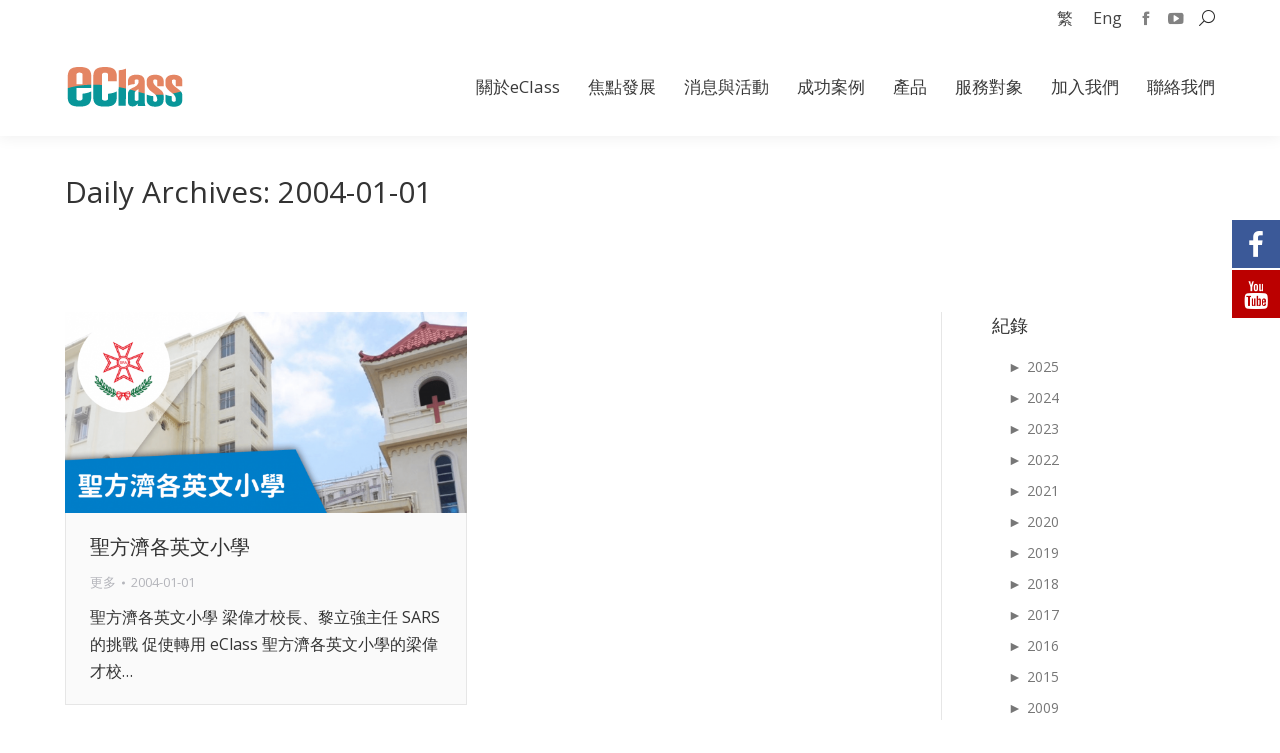

--- FILE ---
content_type: text/html; charset=UTF-8
request_url: https://www.eclass.com.hk/2004/01/01/
body_size: 35636
content:
<!DOCTYPE html>
<!--[if !(IE 6) | !(IE 7) | !(IE 8)  ]><!-->
<html dir="ltr" lang="zh-hant" prefix="og: https://ogp.me/ns#" class="no-js">
<!--<![endif]-->
<head>
	<meta charset="UTF-8" />
		<meta name="viewport" content="width=device-width, initial-scale=1, maximum-scale=1, user-scalable=0">
		<meta name="theme-color" content="#4d71da"/>	<link rel="profile" href="https://gmpg.org/xfn/11" />
	<title>2004-01-01 - eClass</title>

			<style>
			.fuse_social_icons_links {
			    display: block;
			}
			.facebook-awesome-social::before {
			    content: "\f09a" !important;
			}
			


			.awesome-social-img img {
			    position: absolute;
			    top: 50%;
			    left: 50%;
			    transform: translate(-50%,-50%);
			}

			.awesome-social-img {
			    position: relative;
			}			
			.icon_wrapper .awesome-social {
			    font-family: 'FuseAwesome' !important;
			}
			#icon_wrapper .fuse_social_icons_links .awesome-social {
			    font-family: "FuseAwesome" !important;
			    ext-rendering: auto !important;
			    -webkit-font-smoothing: antialiased !important;
			    -moz-osx-font-smoothing: grayscale !important;
			}
									
			
			#icon_wrapper{
				position: fixed;
				top: 50%;
				left: 0px;
				z-index: 99999;
			}
			
			.awesome-social

			{

            margin-top:2px;

			color: #fff !important;

			text-align: center !important;

			display: block;

			
			line-height: 51px !important;

			width: 48px !important;

			height: 48px !important;

			font-size: 28px !important;

			


			}

			
			.fuse_social_icons_links

			{

			outline:0 !important;



			}

			.fuse_social_icons_links:hover{

			text-decoration:none !important;

			}

			
			.fb-awesome-social

			{

			background: #3b5998;
			border-color: #3b5998;
			
			}
			.facebook-awesome-social

			{

			background: #3b5998;
			border-color: #3b5998;
						}
			
			.fuseicon-threads.threads-awesome-social.awesome-social::before {
			    content: "\e900";
			    font-family: 'FuseCustomIcons' !important;
			    			}

			.fuseicon-threads.threads-awesome-social.awesome-social {
			    background: #000;
			}


			.tw-awesome-social

			{

			background:#00aced;
			border-color: #00aced;
			
			}
			.twitter-awesome-social

			{

			background:#00aced;
			border-color: #00aced;
			
			}
			.rss-awesome-social

			{

			background:#FA9B39;
			border-color: #FA9B39;
			
			}

			.linkedin-awesome-social

			{

			background:#007bb6;
			border-color: #007bb6;
						}

			.youtube-awesome-social

			{

			background:#bb0000;
			border-color: #bb0000;
						}

			.flickr-awesome-social

			{

			background: #ff0084;
			border-color: #ff0084;
						}

			.pinterest-awesome-social

			{

			background:#cb2027;
			border-color: #cb2027;
						}

			.stumbleupon-awesome-social

			{

			background:#f74425 ;
			border-color: #f74425;
						}

			.google-plus-awesome-social

			{

			background:#f74425 ;
			border-color: #f74425;
						}

			.instagram-awesome-social

			{

			    background: -moz-linear-gradient(45deg, #f09433 0%, #e6683c 25%, #dc2743 50%, #cc2366 75%, #bc1888 100%);
			    background: -webkit-linear-gradient(45deg, #f09433 0%,#e6683c 25%,#dc2743 50%,#cc2366 75%,#bc1888 100%);
			    background: linear-gradient(45deg, #f09433 0%,#e6683c 25%,#dc2743 50%,#cc2366 75%,#bc1888 100%);
			    filter: progid:DXImageTransform.Microsoft.gradient( startColorstr='#f09433', endColorstr='#bc1888',GradientType=1 );
			    border-color: #f09433;
					    

			}

			.tumblr-awesome-social

			{

			background: #32506d ;
			border-color: #32506d;
						}

			.vine-awesome-social

			{

			background: #00bf8f ;
			border-color: #00bf8f;
						}

            .vk-awesome-social {



            background: #45668e ;
            border-color: #45668e;
            
            }

            .soundcloud-awesome-social

                {

            background: #ff3300 ;
            border-color: #ff3300;
            
                }

                .reddit-awesome-social{



            background: #ff4500 ;
            border-color: #ff4500;

                            }

                .stack-awesome-social{



            background: #fe7a15 ;
            border-color: #fe7a15;
            
                }

                .behance-awesome-social{

            background: #1769ff ;
            border-color: #1769ff;
            
                }

                .github-awesome-social{

            background: #999999 ;
            border-color: #999999;
            


                }

                .envelope-awesome-social{

                  background: #ccc ;
 				  border-color: #ccc;                 
 				                  }

/*  Mobile */









             




			</style>

<link rel="alternate" hreflang="zh-tw" href="https://www.eclass.com.hk/2004/01/01/" />
<link rel="alternate" hreflang="en-us" href="https://www.eclass.com.hk/en/2004/01/01/" />
<link rel="alternate" hreflang="x-default" href="https://www.eclass.com.hk/2004/01/01/" />

		<!-- All in One SEO 4.4.9.2 - aioseo.com -->
		<meta name="robots" content="max-image-preview:large" />
		<link rel="canonical" href="https://www.eclass.com.hk/2004/01/01/" />
		<meta name="generator" content="All in One SEO (AIOSEO) 4.4.9.2" />
		<script type="application/ld+json" class="aioseo-schema">
			{"@context":"https:\/\/schema.org","@graph":[{"@type":"BreadcrumbList","@id":"https:\/\/www.eclass.com.hk\/2004\/01\/01\/#breadcrumblist","itemListElement":[{"@type":"ListItem","@id":"https:\/\/www.eclass.com.hk\/#listItem","position":1,"name":"\u4e3b\u9801","item":"https:\/\/www.eclass.com.hk\/","nextItem":"https:\/\/www.eclass.com.hk\/2004\/#listItem"},{"@type":"ListItem","@id":"https:\/\/www.eclass.com.hk\/2004\/#listItem","position":2,"name":"2004","item":"https:\/\/www.eclass.com.hk\/2004\/","nextItem":"https:\/\/www.eclass.com.hk\/2004\/01\/#listItem","previousItem":"https:\/\/www.eclass.com.hk\/#listItem"},{"@type":"ListItem","@id":"https:\/\/www.eclass.com.hk\/2004\/01\/#listItem","position":3,"name":"1 \u6708, 2004","item":"https:\/\/www.eclass.com.hk\/2004\/01\/","nextItem":"https:\/\/www.eclass.com.hk\/2004\/01\/01\/#listItem","previousItem":"https:\/\/www.eclass.com.hk\/2004\/#listItem"},{"@type":"ListItem","@id":"https:\/\/www.eclass.com.hk\/2004\/01\/01\/#listItem","position":4,"name":"2004-01-01","previousItem":"https:\/\/www.eclass.com.hk\/2004\/01\/#listItem"}]},{"@type":"CollectionPage","@id":"https:\/\/www.eclass.com.hk\/2004\/01\/01\/#collectionpage","url":"https:\/\/www.eclass.com.hk\/2004\/01\/01\/","name":"2004-01-01 - eClass","inLanguage":"zh-TW","isPartOf":{"@id":"https:\/\/www.eclass.com.hk\/#website"},"breadcrumb":{"@id":"https:\/\/www.eclass.com.hk\/2004\/01\/01\/#breadcrumblist"}},{"@type":"Organization","@id":"https:\/\/www.eclass.com.hk\/#organization","name":"eClass","url":"https:\/\/www.eclass.com.hk\/","logo":{"@type":"ImageObject","url":"https:\/\/mock-uat.eclasscloud.hk\/wp-content\/uploads\/logo_eclass_240x94.png","@id":"https:\/\/www.eclass.com.hk\/2004\/01\/01\/#organizationLogo"},"image":{"@id":"https:\/\/www.eclass.com.hk\/#organizationLogo"}},{"@type":"WebSite","@id":"https:\/\/www.eclass.com.hk\/#website","url":"https:\/\/www.eclass.com.hk\/","name":"eClass","description":"\u5584\u7528\u79d1\u6280\uff0c\u555f\u767c\u5b78\u7fd2\uff0c\u91cd\u5851\u6559\u5b78\uff0c \u5efa\u69cb\u65b0\u4e16\u4ee3\u5b78\u7fd2\u7a7a\u9593\u3002","inLanguage":"zh-TW","publisher":{"@id":"https:\/\/www.eclass.com.hk\/#organization"}}]}
		</script>
		<!-- All in One SEO -->

<link rel='dns-prefetch' href='//maps.googleapis.com' />
<link rel='dns-prefetch' href='//fonts.googleapis.com' />
<link rel="alternate" type="application/rss+xml" title="訂閱《eClass》&raquo; 資訊提供" href="https://www.eclass.com.hk/feed/" />
<link rel="alternate" type="application/rss+xml" title="訂閱《eClass》&raquo; 留言的資訊提供" href="https://www.eclass.com.hk/comments/feed/" />
<script type="text/javascript">
/* <![CDATA[ */
window._wpemojiSettings = {"baseUrl":"https:\/\/s.w.org\/images\/core\/emoji\/14.0.0\/72x72\/","ext":".png","svgUrl":"https:\/\/s.w.org\/images\/core\/emoji\/14.0.0\/svg\/","svgExt":".svg","source":{"concatemoji":"https:\/\/www.eclass.com.hk\/wp-includes\/js\/wp-emoji-release.min.js?ver=6.4.7"}};
/*! This file is auto-generated */
!function(i,n){var o,s,e;function c(e){try{var t={supportTests:e,timestamp:(new Date).valueOf()};sessionStorage.setItem(o,JSON.stringify(t))}catch(e){}}function p(e,t,n){e.clearRect(0,0,e.canvas.width,e.canvas.height),e.fillText(t,0,0);var t=new Uint32Array(e.getImageData(0,0,e.canvas.width,e.canvas.height).data),r=(e.clearRect(0,0,e.canvas.width,e.canvas.height),e.fillText(n,0,0),new Uint32Array(e.getImageData(0,0,e.canvas.width,e.canvas.height).data));return t.every(function(e,t){return e===r[t]})}function u(e,t,n){switch(t){case"flag":return n(e,"\ud83c\udff3\ufe0f\u200d\u26a7\ufe0f","\ud83c\udff3\ufe0f\u200b\u26a7\ufe0f")?!1:!n(e,"\ud83c\uddfa\ud83c\uddf3","\ud83c\uddfa\u200b\ud83c\uddf3")&&!n(e,"\ud83c\udff4\udb40\udc67\udb40\udc62\udb40\udc65\udb40\udc6e\udb40\udc67\udb40\udc7f","\ud83c\udff4\u200b\udb40\udc67\u200b\udb40\udc62\u200b\udb40\udc65\u200b\udb40\udc6e\u200b\udb40\udc67\u200b\udb40\udc7f");case"emoji":return!n(e,"\ud83e\udef1\ud83c\udffb\u200d\ud83e\udef2\ud83c\udfff","\ud83e\udef1\ud83c\udffb\u200b\ud83e\udef2\ud83c\udfff")}return!1}function f(e,t,n){var r="undefined"!=typeof WorkerGlobalScope&&self instanceof WorkerGlobalScope?new OffscreenCanvas(300,150):i.createElement("canvas"),a=r.getContext("2d",{willReadFrequently:!0}),o=(a.textBaseline="top",a.font="600 32px Arial",{});return e.forEach(function(e){o[e]=t(a,e,n)}),o}function t(e){var t=i.createElement("script");t.src=e,t.defer=!0,i.head.appendChild(t)}"undefined"!=typeof Promise&&(o="wpEmojiSettingsSupports",s=["flag","emoji"],n.supports={everything:!0,everythingExceptFlag:!0},e=new Promise(function(e){i.addEventListener("DOMContentLoaded",e,{once:!0})}),new Promise(function(t){var n=function(){try{var e=JSON.parse(sessionStorage.getItem(o));if("object"==typeof e&&"number"==typeof e.timestamp&&(new Date).valueOf()<e.timestamp+604800&&"object"==typeof e.supportTests)return e.supportTests}catch(e){}return null}();if(!n){if("undefined"!=typeof Worker&&"undefined"!=typeof OffscreenCanvas&&"undefined"!=typeof URL&&URL.createObjectURL&&"undefined"!=typeof Blob)try{var e="postMessage("+f.toString()+"("+[JSON.stringify(s),u.toString(),p.toString()].join(",")+"));",r=new Blob([e],{type:"text/javascript"}),a=new Worker(URL.createObjectURL(r),{name:"wpTestEmojiSupports"});return void(a.onmessage=function(e){c(n=e.data),a.terminate(),t(n)})}catch(e){}c(n=f(s,u,p))}t(n)}).then(function(e){for(var t in e)n.supports[t]=e[t],n.supports.everything=n.supports.everything&&n.supports[t],"flag"!==t&&(n.supports.everythingExceptFlag=n.supports.everythingExceptFlag&&n.supports[t]);n.supports.everythingExceptFlag=n.supports.everythingExceptFlag&&!n.supports.flag,n.DOMReady=!1,n.readyCallback=function(){n.DOMReady=!0}}).then(function(){return e}).then(function(){var e;n.supports.everything||(n.readyCallback(),(e=n.source||{}).concatemoji?t(e.concatemoji):e.wpemoji&&e.twemoji&&(t(e.twemoji),t(e.wpemoji)))}))}((window,document),window._wpemojiSettings);
/* ]]> */
</script>
<style id='wp-emoji-styles-inline-css' type='text/css'>

	img.wp-smiley, img.emoji {
		display: inline !important;
		border: none !important;
		box-shadow: none !important;
		height: 1em !important;
		width: 1em !important;
		margin: 0 0.07em !important;
		vertical-align: -0.1em !important;
		background: none !important;
		padding: 0 !important;
	}
</style>
<link rel='stylesheet' id='wp-block-library-css' href='https://www.eclass.com.hk/wp-includes/css/dist/block-library/style.min.css?ver=6.4.7' type='text/css' media='all' />
<style id='wp-block-library-theme-inline-css' type='text/css'>
.wp-block-audio figcaption{color:#555;font-size:13px;text-align:center}.is-dark-theme .wp-block-audio figcaption{color:hsla(0,0%,100%,.65)}.wp-block-audio{margin:0 0 1em}.wp-block-code{border:1px solid #ccc;border-radius:4px;font-family:Menlo,Consolas,monaco,monospace;padding:.8em 1em}.wp-block-embed figcaption{color:#555;font-size:13px;text-align:center}.is-dark-theme .wp-block-embed figcaption{color:hsla(0,0%,100%,.65)}.wp-block-embed{margin:0 0 1em}.blocks-gallery-caption{color:#555;font-size:13px;text-align:center}.is-dark-theme .blocks-gallery-caption{color:hsla(0,0%,100%,.65)}.wp-block-image figcaption{color:#555;font-size:13px;text-align:center}.is-dark-theme .wp-block-image figcaption{color:hsla(0,0%,100%,.65)}.wp-block-image{margin:0 0 1em}.wp-block-pullquote{border-bottom:4px solid;border-top:4px solid;color:currentColor;margin-bottom:1.75em}.wp-block-pullquote cite,.wp-block-pullquote footer,.wp-block-pullquote__citation{color:currentColor;font-size:.8125em;font-style:normal;text-transform:uppercase}.wp-block-quote{border-left:.25em solid;margin:0 0 1.75em;padding-left:1em}.wp-block-quote cite,.wp-block-quote footer{color:currentColor;font-size:.8125em;font-style:normal;position:relative}.wp-block-quote.has-text-align-right{border-left:none;border-right:.25em solid;padding-left:0;padding-right:1em}.wp-block-quote.has-text-align-center{border:none;padding-left:0}.wp-block-quote.is-large,.wp-block-quote.is-style-large,.wp-block-quote.is-style-plain{border:none}.wp-block-search .wp-block-search__label{font-weight:700}.wp-block-search__button{border:1px solid #ccc;padding:.375em .625em}:where(.wp-block-group.has-background){padding:1.25em 2.375em}.wp-block-separator.has-css-opacity{opacity:.4}.wp-block-separator{border:none;border-bottom:2px solid;margin-left:auto;margin-right:auto}.wp-block-separator.has-alpha-channel-opacity{opacity:1}.wp-block-separator:not(.is-style-wide):not(.is-style-dots){width:100px}.wp-block-separator.has-background:not(.is-style-dots){border-bottom:none;height:1px}.wp-block-separator.has-background:not(.is-style-wide):not(.is-style-dots){height:2px}.wp-block-table{margin:0 0 1em}.wp-block-table td,.wp-block-table th{word-break:normal}.wp-block-table figcaption{color:#555;font-size:13px;text-align:center}.is-dark-theme .wp-block-table figcaption{color:hsla(0,0%,100%,.65)}.wp-block-video figcaption{color:#555;font-size:13px;text-align:center}.is-dark-theme .wp-block-video figcaption{color:hsla(0,0%,100%,.65)}.wp-block-video{margin:0 0 1em}.wp-block-template-part.has-background{margin-bottom:0;margin-top:0;padding:1.25em 2.375em}
</style>
<style id='collapsing-archives-style-inline-css' type='text/css'>


</style>
<style id='esf-fb-halfwidth-style-inline-css' type='text/css'>
/*!*************************************************************************************************************************************************************************************************************************************************!*\
  !*** css ./node_modules/css-loader/dist/cjs.js??ruleSet[1].rules[4].use[1]!./node_modules/postcss-loader/dist/cjs.js??ruleSet[1].rules[4].use[2]!./node_modules/sass-loader/dist/cjs.js??ruleSet[1].rules[4].use[3]!./src/halfwidth/style.scss ***!
  \*************************************************************************************************************************************************************************************************************************************************/
/**
 * The following styles get applied both on the front of your site
 * and in the editor.
 *
 * Replace them with your own styles or remove the file completely.
 */
.wp-block-create-block-easy-social-feed-facebook-carousel {
  background-color: #21759b;
  color: #fff;
  padding: 2px;
}

/*# sourceMappingURL=style-index.css.map*/
</style>
<style id='esf-fb-fullwidth-style-inline-css' type='text/css'>
/*!*************************************************************************************************************************************************************************************************************************************************!*\
  !*** css ./node_modules/css-loader/dist/cjs.js??ruleSet[1].rules[4].use[1]!./node_modules/postcss-loader/dist/cjs.js??ruleSet[1].rules[4].use[2]!./node_modules/sass-loader/dist/cjs.js??ruleSet[1].rules[4].use[3]!./src/fullwidth/style.scss ***!
  \*************************************************************************************************************************************************************************************************************************************************/
/**
 * The following styles get applied both on the front of your site
 * and in the editor.
 *
 * Replace them with your own styles or remove the file completely.
 */
.wp-block-create-block-easy-social-feed-facebook-carousel {
  background-color: #21759b;
  color: #fff;
  padding: 2px;
}

/*# sourceMappingURL=style-index.css.map*/
</style>
<style id='esf-fb-thumbnail-style-inline-css' type='text/css'>
/*!*************************************************************************************************************************************************************************************************************************************************!*\
  !*** css ./node_modules/css-loader/dist/cjs.js??ruleSet[1].rules[4].use[1]!./node_modules/postcss-loader/dist/cjs.js??ruleSet[1].rules[4].use[2]!./node_modules/sass-loader/dist/cjs.js??ruleSet[1].rules[4].use[3]!./src/thumbnail/style.scss ***!
  \*************************************************************************************************************************************************************************************************************************************************/
/**
 * The following styles get applied both on the front of your site
 * and in the editor.
 *
 * Replace them with your own styles or remove the file completely.
 */
.wp-block-create-block-easy-social-feed-facebook-carousel {
  background-color: #21759b;
  color: #fff;
  padding: 2px;
}

/*# sourceMappingURL=style-index.css.map*/
</style>
<style id='js-archive-list-archive-widget-style-inline-css' type='text/css'>
.js-archive-list a,.js-archive-list a:focus,.js-archive-list a:hover{text-decoration:none}.js-archive-list .loading{display:inline-block;padding-left:5px;vertical-align:middle;width:25px}.jal-hide{display:none}.widget_jaw_widget ul.jaw_widget,body .wp-block-js-archive-list-archive-widget ul.jaw_widget,body .wp-block-js-archive-list-archive-widget ul.jaw_widget ul,body ul.jaw_widget,ul.jaw_widget ul{list-style:none;margin-left:0;padding-left:0}.jaw_widget ul li,.widget_jaw_widget ul.jaw_widget li,.wp-block-js-archive-list-archive-widget ul.jaw_widget li{list-style:none;padding-left:1rem}.jaw_widget ul li:before,.widget_jaw_widget ul.jaw_widget li:before,.wp-block-js-archive-list-archive-widget ul.jaw_widget li:before{content:""}.jaw_symbol{margin-right:.5rem}

</style>
<style id='classic-theme-styles-inline-css' type='text/css'>
/*! This file is auto-generated */
.wp-block-button__link{color:#fff;background-color:#32373c;border-radius:9999px;box-shadow:none;text-decoration:none;padding:calc(.667em + 2px) calc(1.333em + 2px);font-size:1.125em}.wp-block-file__button{background:#32373c;color:#fff;text-decoration:none}
</style>
<style id='global-styles-inline-css' type='text/css'>
body{--wp--preset--color--black: #000000;--wp--preset--color--cyan-bluish-gray: #abb8c3;--wp--preset--color--white: #FFF;--wp--preset--color--pale-pink: #f78da7;--wp--preset--color--vivid-red: #cf2e2e;--wp--preset--color--luminous-vivid-orange: #ff6900;--wp--preset--color--luminous-vivid-amber: #fcb900;--wp--preset--color--light-green-cyan: #7bdcb5;--wp--preset--color--vivid-green-cyan: #00d084;--wp--preset--color--pale-cyan-blue: #8ed1fc;--wp--preset--color--vivid-cyan-blue: #0693e3;--wp--preset--color--vivid-purple: #9b51e0;--wp--preset--color--accent: #4d71da;--wp--preset--color--dark-gray: #111;--wp--preset--color--light-gray: #767676;--wp--preset--gradient--vivid-cyan-blue-to-vivid-purple: linear-gradient(135deg,rgba(6,147,227,1) 0%,rgb(155,81,224) 100%);--wp--preset--gradient--light-green-cyan-to-vivid-green-cyan: linear-gradient(135deg,rgb(122,220,180) 0%,rgb(0,208,130) 100%);--wp--preset--gradient--luminous-vivid-amber-to-luminous-vivid-orange: linear-gradient(135deg,rgba(252,185,0,1) 0%,rgba(255,105,0,1) 100%);--wp--preset--gradient--luminous-vivid-orange-to-vivid-red: linear-gradient(135deg,rgba(255,105,0,1) 0%,rgb(207,46,46) 100%);--wp--preset--gradient--very-light-gray-to-cyan-bluish-gray: linear-gradient(135deg,rgb(238,238,238) 0%,rgb(169,184,195) 100%);--wp--preset--gradient--cool-to-warm-spectrum: linear-gradient(135deg,rgb(74,234,220) 0%,rgb(151,120,209) 20%,rgb(207,42,186) 40%,rgb(238,44,130) 60%,rgb(251,105,98) 80%,rgb(254,248,76) 100%);--wp--preset--gradient--blush-light-purple: linear-gradient(135deg,rgb(255,206,236) 0%,rgb(152,150,240) 100%);--wp--preset--gradient--blush-bordeaux: linear-gradient(135deg,rgb(254,205,165) 0%,rgb(254,45,45) 50%,rgb(107,0,62) 100%);--wp--preset--gradient--luminous-dusk: linear-gradient(135deg,rgb(255,203,112) 0%,rgb(199,81,192) 50%,rgb(65,88,208) 100%);--wp--preset--gradient--pale-ocean: linear-gradient(135deg,rgb(255,245,203) 0%,rgb(182,227,212) 50%,rgb(51,167,181) 100%);--wp--preset--gradient--electric-grass: linear-gradient(135deg,rgb(202,248,128) 0%,rgb(113,206,126) 100%);--wp--preset--gradient--midnight: linear-gradient(135deg,rgb(2,3,129) 0%,rgb(40,116,252) 100%);--wp--preset--font-size--small: 13px;--wp--preset--font-size--medium: 20px;--wp--preset--font-size--large: 36px;--wp--preset--font-size--x-large: 42px;--wp--preset--spacing--20: 0.44rem;--wp--preset--spacing--30: 0.67rem;--wp--preset--spacing--40: 1rem;--wp--preset--spacing--50: 1.5rem;--wp--preset--spacing--60: 2.25rem;--wp--preset--spacing--70: 3.38rem;--wp--preset--spacing--80: 5.06rem;--wp--preset--shadow--natural: 6px 6px 9px rgba(0, 0, 0, 0.2);--wp--preset--shadow--deep: 12px 12px 50px rgba(0, 0, 0, 0.4);--wp--preset--shadow--sharp: 6px 6px 0px rgba(0, 0, 0, 0.2);--wp--preset--shadow--outlined: 6px 6px 0px -3px rgba(255, 255, 255, 1), 6px 6px rgba(0, 0, 0, 1);--wp--preset--shadow--crisp: 6px 6px 0px rgba(0, 0, 0, 1);}:where(.is-layout-flex){gap: 0.5em;}:where(.is-layout-grid){gap: 0.5em;}body .is-layout-flow > .alignleft{float: left;margin-inline-start: 0;margin-inline-end: 2em;}body .is-layout-flow > .alignright{float: right;margin-inline-start: 2em;margin-inline-end: 0;}body .is-layout-flow > .aligncenter{margin-left: auto !important;margin-right: auto !important;}body .is-layout-constrained > .alignleft{float: left;margin-inline-start: 0;margin-inline-end: 2em;}body .is-layout-constrained > .alignright{float: right;margin-inline-start: 2em;margin-inline-end: 0;}body .is-layout-constrained > .aligncenter{margin-left: auto !important;margin-right: auto !important;}body .is-layout-constrained > :where(:not(.alignleft):not(.alignright):not(.alignfull)){max-width: var(--wp--style--global--content-size);margin-left: auto !important;margin-right: auto !important;}body .is-layout-constrained > .alignwide{max-width: var(--wp--style--global--wide-size);}body .is-layout-flex{display: flex;}body .is-layout-flex{flex-wrap: wrap;align-items: center;}body .is-layout-flex > *{margin: 0;}body .is-layout-grid{display: grid;}body .is-layout-grid > *{margin: 0;}:where(.wp-block-columns.is-layout-flex){gap: 2em;}:where(.wp-block-columns.is-layout-grid){gap: 2em;}:where(.wp-block-post-template.is-layout-flex){gap: 1.25em;}:where(.wp-block-post-template.is-layout-grid){gap: 1.25em;}.has-black-color{color: var(--wp--preset--color--black) !important;}.has-cyan-bluish-gray-color{color: var(--wp--preset--color--cyan-bluish-gray) !important;}.has-white-color{color: var(--wp--preset--color--white) !important;}.has-pale-pink-color{color: var(--wp--preset--color--pale-pink) !important;}.has-vivid-red-color{color: var(--wp--preset--color--vivid-red) !important;}.has-luminous-vivid-orange-color{color: var(--wp--preset--color--luminous-vivid-orange) !important;}.has-luminous-vivid-amber-color{color: var(--wp--preset--color--luminous-vivid-amber) !important;}.has-light-green-cyan-color{color: var(--wp--preset--color--light-green-cyan) !important;}.has-vivid-green-cyan-color{color: var(--wp--preset--color--vivid-green-cyan) !important;}.has-pale-cyan-blue-color{color: var(--wp--preset--color--pale-cyan-blue) !important;}.has-vivid-cyan-blue-color{color: var(--wp--preset--color--vivid-cyan-blue) !important;}.has-vivid-purple-color{color: var(--wp--preset--color--vivid-purple) !important;}.has-black-background-color{background-color: var(--wp--preset--color--black) !important;}.has-cyan-bluish-gray-background-color{background-color: var(--wp--preset--color--cyan-bluish-gray) !important;}.has-white-background-color{background-color: var(--wp--preset--color--white) !important;}.has-pale-pink-background-color{background-color: var(--wp--preset--color--pale-pink) !important;}.has-vivid-red-background-color{background-color: var(--wp--preset--color--vivid-red) !important;}.has-luminous-vivid-orange-background-color{background-color: var(--wp--preset--color--luminous-vivid-orange) !important;}.has-luminous-vivid-amber-background-color{background-color: var(--wp--preset--color--luminous-vivid-amber) !important;}.has-light-green-cyan-background-color{background-color: var(--wp--preset--color--light-green-cyan) !important;}.has-vivid-green-cyan-background-color{background-color: var(--wp--preset--color--vivid-green-cyan) !important;}.has-pale-cyan-blue-background-color{background-color: var(--wp--preset--color--pale-cyan-blue) !important;}.has-vivid-cyan-blue-background-color{background-color: var(--wp--preset--color--vivid-cyan-blue) !important;}.has-vivid-purple-background-color{background-color: var(--wp--preset--color--vivid-purple) !important;}.has-black-border-color{border-color: var(--wp--preset--color--black) !important;}.has-cyan-bluish-gray-border-color{border-color: var(--wp--preset--color--cyan-bluish-gray) !important;}.has-white-border-color{border-color: var(--wp--preset--color--white) !important;}.has-pale-pink-border-color{border-color: var(--wp--preset--color--pale-pink) !important;}.has-vivid-red-border-color{border-color: var(--wp--preset--color--vivid-red) !important;}.has-luminous-vivid-orange-border-color{border-color: var(--wp--preset--color--luminous-vivid-orange) !important;}.has-luminous-vivid-amber-border-color{border-color: var(--wp--preset--color--luminous-vivid-amber) !important;}.has-light-green-cyan-border-color{border-color: var(--wp--preset--color--light-green-cyan) !important;}.has-vivid-green-cyan-border-color{border-color: var(--wp--preset--color--vivid-green-cyan) !important;}.has-pale-cyan-blue-border-color{border-color: var(--wp--preset--color--pale-cyan-blue) !important;}.has-vivid-cyan-blue-border-color{border-color: var(--wp--preset--color--vivid-cyan-blue) !important;}.has-vivid-purple-border-color{border-color: var(--wp--preset--color--vivid-purple) !important;}.has-vivid-cyan-blue-to-vivid-purple-gradient-background{background: var(--wp--preset--gradient--vivid-cyan-blue-to-vivid-purple) !important;}.has-light-green-cyan-to-vivid-green-cyan-gradient-background{background: var(--wp--preset--gradient--light-green-cyan-to-vivid-green-cyan) !important;}.has-luminous-vivid-amber-to-luminous-vivid-orange-gradient-background{background: var(--wp--preset--gradient--luminous-vivid-amber-to-luminous-vivid-orange) !important;}.has-luminous-vivid-orange-to-vivid-red-gradient-background{background: var(--wp--preset--gradient--luminous-vivid-orange-to-vivid-red) !important;}.has-very-light-gray-to-cyan-bluish-gray-gradient-background{background: var(--wp--preset--gradient--very-light-gray-to-cyan-bluish-gray) !important;}.has-cool-to-warm-spectrum-gradient-background{background: var(--wp--preset--gradient--cool-to-warm-spectrum) !important;}.has-blush-light-purple-gradient-background{background: var(--wp--preset--gradient--blush-light-purple) !important;}.has-blush-bordeaux-gradient-background{background: var(--wp--preset--gradient--blush-bordeaux) !important;}.has-luminous-dusk-gradient-background{background: var(--wp--preset--gradient--luminous-dusk) !important;}.has-pale-ocean-gradient-background{background: var(--wp--preset--gradient--pale-ocean) !important;}.has-electric-grass-gradient-background{background: var(--wp--preset--gradient--electric-grass) !important;}.has-midnight-gradient-background{background: var(--wp--preset--gradient--midnight) !important;}.has-small-font-size{font-size: var(--wp--preset--font-size--small) !important;}.has-medium-font-size{font-size: var(--wp--preset--font-size--medium) !important;}.has-large-font-size{font-size: var(--wp--preset--font-size--large) !important;}.has-x-large-font-size{font-size: var(--wp--preset--font-size--x-large) !important;}
.wp-block-navigation a:where(:not(.wp-element-button)){color: inherit;}
:where(.wp-block-post-template.is-layout-flex){gap: 1.25em;}:where(.wp-block-post-template.is-layout-grid){gap: 1.25em;}
:where(.wp-block-columns.is-layout-flex){gap: 2em;}:where(.wp-block-columns.is-layout-grid){gap: 2em;}
.wp-block-pullquote{font-size: 1.5em;line-height: 1.6;}
</style>
<link rel='stylesheet' id='wpml-blocks-css' href='https://www.eclass.com.hk/wp-content/plugins/sitepress-multilingual-cms/dist/css/blocks/styles.css?ver=4.6.7' type='text/css' media='all' />
<link rel='stylesheet' id='contact-form-7-css' href='https://www.eclass.com.hk/wp-content/plugins/contact-form-7/includes/css/styles.css?ver=5.8.2' type='text/css' media='all' />
<link rel='stylesheet' id='easy-facebook-likebox-custom-fonts-css' href='https://www.eclass.com.hk/wp-content/plugins/easy-facebook-likebox/frontend/assets/css/esf-custom-fonts.css?ver=6.4.7' type='text/css' media='all' />
<link rel='stylesheet' id='easy-facebook-likebox-popup-styles-css' href='https://www.eclass.com.hk/wp-content/plugins/easy-facebook-likebox/facebook/frontend/assets/css/esf-free-popup.css?ver=6.5.2' type='text/css' media='all' />
<link rel='stylesheet' id='easy-facebook-likebox-frontend-css' href='https://www.eclass.com.hk/wp-content/plugins/easy-facebook-likebox/facebook/frontend/assets/css/easy-facebook-likebox-frontend.css?ver=6.5.2' type='text/css' media='all' />
<link rel='stylesheet' id='easy-facebook-likebox-customizer-style-css' href='https://www.eclass.com.hk/wp-admin/admin-ajax.php?action=easy-facebook-likebox-customizer-style&#038;ver=6.5.2' type='text/css' media='all' />
<link rel='stylesheet' id='redux-extendify-styles-css' href='https://www.eclass.com.hk/wp-content/plugins/fuse-social-floating-sidebar/framework/redux-core/assets/css/extendify-utilities.css?ver=4.4.0' type='text/css' media='all' />
<link rel='stylesheet' id='fuse-awesome-css' href='https://www.eclass.com.hk/wp-content/plugins/fuse-social-floating-sidebar/inc/font-awesome/css/font-awesome.min.css?ver=5.4.10' type='text/css' media='all' />
<link rel='stylesheet' id='wpml-legacy-horizontal-list-0-css' href='https://www.eclass.com.hk/wp-content/plugins/sitepress-multilingual-cms/templates/language-switchers/legacy-list-horizontal/style.min.css?ver=1' type='text/css' media='all' />
<style id='wpml-legacy-horizontal-list-0-inline-css' type='text/css'>
.wpml-ls-statics-shortcode_actions a, .wpml-ls-statics-shortcode_actions .wpml-ls-sub-menu a, .wpml-ls-statics-shortcode_actions .wpml-ls-sub-menu a:link, .wpml-ls-statics-shortcode_actions li:not(.wpml-ls-current-language) .wpml-ls-link, .wpml-ls-statics-shortcode_actions li:not(.wpml-ls-current-language) .wpml-ls-link:link {color:#444444;background-color:#ffffff;}.wpml-ls-statics-shortcode_actions a, .wpml-ls-statics-shortcode_actions .wpml-ls-sub-menu a:hover,.wpml-ls-statics-shortcode_actions .wpml-ls-sub-menu a:focus, .wpml-ls-statics-shortcode_actions .wpml-ls-sub-menu a:link:hover, .wpml-ls-statics-shortcode_actions .wpml-ls-sub-menu a:link:focus {color:#000000;background-color:#eeeeee;}.wpml-ls-statics-shortcode_actions .wpml-ls-current-language > a {color:#444444;background-color:#ffffff;}.wpml-ls-statics-shortcode_actions .wpml-ls-current-language:hover>a, .wpml-ls-statics-shortcode_actions .wpml-ls-current-language>a:focus {color:#000000;background-color:#eeeeee;}
</style>
<link rel='stylesheet' id='the7-font-css' href='https://www.eclass.com.hk/wp-content/themes/dt-the7/fonts/icomoon-the7-font/icomoon-the7-font.min.css?ver=11.9.3' type='text/css' media='all' />
<link rel='stylesheet' id='the7-awesome-fonts-css' href='https://www.eclass.com.hk/wp-content/themes/dt-the7/fonts/FontAwesome/css/all.min.css?ver=11.9.3' type='text/css' media='all' />
<link rel='stylesheet' id='the7-awesome-fonts-back-css' href='https://www.eclass.com.hk/wp-content/themes/dt-the7/fonts/FontAwesome/back-compat.min.css?ver=11.9.3' type='text/css' media='all' />
<link rel='stylesheet' id='the7-Defaults-css' href='https://www.eclass.com.hk/wp-content/uploads/smile_fonts/Defaults/Defaults.css?ver=6.4.7' type='text/css' media='all' />
<link rel='stylesheet' id='esf-custom-fonts-css' href='https://www.eclass.com.hk/wp-content/plugins/easy-facebook-likebox/frontend/assets/css/esf-custom-fonts.css?ver=6.4.7' type='text/css' media='all' />
<link rel='stylesheet' id='esf-insta-frontend-css' href='https://www.eclass.com.hk/wp-content/plugins/easy-facebook-likebox//instagram/frontend/assets/css/esf-insta-frontend.css?ver=6.4.7' type='text/css' media='all' />
<link rel='stylesheet' id='esf-insta-customizer-style-css' href='https://www.eclass.com.hk/wp-admin/admin-ajax.php?action=esf-insta-customizer-style&#038;ver=6.4.7' type='text/css' media='all' />
<link rel='stylesheet' id='js_composer_front-css' href='https://www.eclass.com.hk/wp-content/plugins/js_composer/assets/css/js_composer.min.css?ver=7.1' type='text/css' media='all' />
<link rel='stylesheet' id='dt-web-fonts-css' href='https://fonts.googleapis.com/css?family=Roboto:400,500,600,700%7CRoboto+Condensed:400,600,700%7COpen+Sans:400,600,700' type='text/css' media='all' />
<link rel='stylesheet' id='dt-main-css' href='https://www.eclass.com.hk/wp-content/themes/dt-the7/css/main.min.css?ver=11.9.3' type='text/css' media='all' />
<style id='dt-main-inline-css' type='text/css'>
body #load {
  display: block;
  height: 100%;
  overflow: hidden;
  position: fixed;
  width: 100%;
  z-index: 9901;
  opacity: 1;
  visibility: visible;
  transition: all .35s ease-out;
}
.load-wrap {
  width: 100%;
  height: 100%;
  background-position: center center;
  background-repeat: no-repeat;
  text-align: center;
  display: -ms-flexbox;
  display: -ms-flex;
  display: flex;
  -ms-align-items: center;
  -ms-flex-align: center;
  align-items: center;
  -ms-flex-flow: column wrap;
  flex-flow: column wrap;
  -ms-flex-pack: center;
  -ms-justify-content: center;
  justify-content: center;
}
.load-wrap > svg {
  position: absolute;
  top: 50%;
  left: 50%;
  transform: translate(-50%,-50%);
}
#load {
  background: var(--the7-elementor-beautiful-loading-bg,transparent linear-gradient(135deg, #4d71da 30%, #35c4f4 100%));
  --the7-beautiful-spinner-color2: var(--the7-beautiful-spinner-color,#ffffff);
}

</style>
<link rel='stylesheet' id='the7-custom-scrollbar-css' href='https://www.eclass.com.hk/wp-content/themes/dt-the7/lib/custom-scrollbar/custom-scrollbar.min.css?ver=11.9.3' type='text/css' media='all' />
<link rel='stylesheet' id='the7-wpbakery-css' href='https://www.eclass.com.hk/wp-content/themes/dt-the7/css/wpbakery.min.css?ver=11.9.3' type='text/css' media='all' />
<link rel='stylesheet' id='the7-core-css' href='https://www.eclass.com.hk/wp-content/plugins/dt-the7-core/assets/css/post-type.min.css?ver=2.7.6' type='text/css' media='all' />
<link rel='stylesheet' id='the7-css-vars-css' href='https://www.eclass.com.hk/wp-content/uploads/the7-css/css-vars.css?ver=f2e1019103c3' type='text/css' media='all' />
<link rel='stylesheet' id='dt-custom-css' href='https://www.eclass.com.hk/wp-content/uploads/the7-css/custom.css?ver=f2e1019103c3' type='text/css' media='all' />
<link rel='stylesheet' id='dt-media-css' href='https://www.eclass.com.hk/wp-content/uploads/the7-css/media.css?ver=f2e1019103c3' type='text/css' media='all' />
<link rel='stylesheet' id='the7-mega-menu-css' href='https://www.eclass.com.hk/wp-content/uploads/the7-css/mega-menu.css?ver=f2e1019103c3' type='text/css' media='all' />
<link rel='stylesheet' id='the7-elements-albums-portfolio-css' href='https://www.eclass.com.hk/wp-content/uploads/the7-css/the7-elements-albums-portfolio.css?ver=f2e1019103c3' type='text/css' media='all' />
<link rel='stylesheet' id='the7-elements-css' href='https://www.eclass.com.hk/wp-content/uploads/the7-css/post-type-dynamic.css?ver=f2e1019103c3' type='text/css' media='all' />
<link rel='stylesheet' id='style-css' href='https://www.eclass.com.hk/wp-content/themes/dt-the7/style.css?ver=11.9.3' type='text/css' media='all' />
<link rel='stylesheet' id='ultimate-vc-addons-style-min-css' href='https://www.eclass.com.hk/wp-content/plugins/Ultimate_VC_Addons/assets/min-css/ultimate.min.css?ver=3.19.19' type='text/css' media='all' />
<link rel='stylesheet' id='ultimate-vc-addons-icons-css' href='https://www.eclass.com.hk/wp-content/plugins/Ultimate_VC_Addons/assets/css/icons.css?ver=3.19.19' type='text/css' media='all' />
<link rel='stylesheet' id='ultimate-vc-addons-vidcons-css' href='https://www.eclass.com.hk/wp-content/plugins/Ultimate_VC_Addons/assets/fonts/vidcons.css?ver=3.19.19' type='text/css' media='all' />
<script type="text/javascript" src="https://www.eclass.com.hk/wp-includes/js/jquery/jquery.min.js?ver=3.7.1" id="jquery-core-js"></script>
<script type="text/javascript" src="https://www.eclass.com.hk/wp-includes/js/jquery/jquery-migrate.min.js?ver=3.4.1" id="jquery-migrate-js"></script>
<script type="text/javascript" id="wpml-cookie-js-extra">
/* <![CDATA[ */
var wpml_cookies = {"wp-wpml_current_language":{"value":"zh-hant","expires":1,"path":"\/"}};
var wpml_cookies = {"wp-wpml_current_language":{"value":"zh-hant","expires":1,"path":"\/"}};
/* ]]> */
</script>
<script type="text/javascript" src="https://www.eclass.com.hk/wp-content/plugins/sitepress-multilingual-cms/res/js/cookies/language-cookie.js?ver=4.6.7" id="wpml-cookie-js"></script>
<script type="text/javascript" src="https://www.eclass.com.hk/wp-content/plugins/easy-facebook-likebox/facebook/frontend/assets/js/esf-free-popup.min.js?ver=6.5.2" id="easy-facebook-likebox-popup-script-js"></script>
<script type="text/javascript" id="easy-facebook-likebox-public-script-js-extra">
/* <![CDATA[ */
var public_ajax = {"ajax_url":"https:\/\/www.eclass.com.hk\/wp-admin\/admin-ajax.php","efbl_is_fb_pro":""};
/* ]]> */
</script>
<script type="text/javascript" src="https://www.eclass.com.hk/wp-content/plugins/easy-facebook-likebox/facebook/frontend/assets/js/public.js?ver=6.5.2" id="easy-facebook-likebox-public-script-js"></script>
<script type="text/javascript" id="fuse-social-script-js-extra">
/* <![CDATA[ */
var fuse_social = {"ajax_url":"https:\/\/www.eclass.com.hk\/wp-admin\/admin-ajax.php"};
/* ]]> */
</script>
<script type="text/javascript" src="https://www.eclass.com.hk/wp-content/plugins/fuse-social-floating-sidebar/inc/js/fuse_script.js?ver=1624441406" id="fuse-social-script-js"></script>
<script type="text/javascript" src="https://www.eclass.com.hk/wp-content/plugins/revslider/public/assets/js/rbtools.min.js?ver=6.6.18" async id="tp-tools-js"></script>
<script type="text/javascript" src="https://www.eclass.com.hk/wp-content/plugins/revslider/public/assets/js/rs6.min.js?ver=6.6.18" async id="revmin-js"></script>
<script type="text/javascript" src="https://www.eclass.com.hk/wp-content/plugins/easy-facebook-likebox/frontend/assets/js/imagesloaded.pkgd.min.js?ver=6.4.7" id="imagesloaded.pkgd.min-js"></script>
<script type="text/javascript" id="esf-insta-public-js-extra">
/* <![CDATA[ */
var esf_insta = {"ajax_url":"https:\/\/www.eclass.com.hk\/wp-admin\/admin-ajax.php","version":"free","nonce":"b80ebdd853"};
/* ]]> */
</script>
<script type="text/javascript" src="https://www.eclass.com.hk/wp-content/plugins/easy-facebook-likebox//instagram/frontend/assets/js/esf-insta-public.js?ver=1" id="esf-insta-public-js"></script>
<script type="text/javascript" id="dt-above-fold-js-extra">
/* <![CDATA[ */
var dtLocal = {"themeUrl":"https:\/\/www.eclass.com.hk\/wp-content\/themes\/dt-the7","passText":"To view this protected post, enter the password below:","moreButtonText":{"loading":"\u4e0b\u8f09\u4e2d...","loadMore":"Load more"},"postID":"25807","ajaxurl":"https:\/\/www.eclass.com.hk\/wp-admin\/admin-ajax.php","REST":{"baseUrl":"https:\/\/www.eclass.com.hk\/wp-json\/the7\/v1","endpoints":{"sendMail":"\/send-mail"}},"contactMessages":{"required":"One or more fields have an error. Please check and try again.","terms":"Please accept the privacy policy.","fillTheCaptchaError":"Please, fill the captcha."},"captchaSiteKey":"","ajaxNonce":"bdd02b97f8","pageData":{"type":"archive","template":"archive","layout":"masonry"},"themeSettings":{"smoothScroll":"off","lazyLoading":false,"desktopHeader":{"height":100},"ToggleCaptionEnabled":"disabled","ToggleCaption":"Navigation","floatingHeader":{"showAfter":150,"showMenu":true,"height":70,"logo":{"showLogo":true,"html":"<img class=\" preload-me\" src=\"https:\/\/www.eclass.com.hk\/wp-content\/uploads\/logo_eclass_100x39.png\" srcset=\"https:\/\/www.eclass.com.hk\/wp-content\/uploads\/logo_eclass_100x39.png 100w, https:\/\/www.eclass.com.hk\/wp-content\/uploads\/logo_eclass_120x47.png 120w\" width=\"100\" height=\"39\"   sizes=\"100px\" alt=\"eClass\" \/>","url":"https:\/\/www.eclass.com.hk\/"}},"topLine":{"floatingTopLine":{"logo":{"showLogo":false,"html":""}}},"mobileHeader":{"firstSwitchPoint":970,"secondSwitchPoint":200,"firstSwitchPointHeight":60,"secondSwitchPointHeight":60,"mobileToggleCaptionEnabled":"disabled","mobileToggleCaption":"Menu"},"stickyMobileHeaderFirstSwitch":{"logo":{"html":"<img class=\" preload-me\" src=\"https:\/\/www.eclass.com.hk\/wp-content\/uploads\/logo_eclass_120x47.png\" srcset=\"https:\/\/www.eclass.com.hk\/wp-content\/uploads\/logo_eclass_120x47.png 120w, https:\/\/www.eclass.com.hk\/wp-content\/uploads\/logo_eclass_240x94.png 240w\" width=\"120\" height=\"47\"   sizes=\"120px\" alt=\"eClass\" \/>"}},"stickyMobileHeaderSecondSwitch":{"logo":{"html":"<img class=\" preload-me\" src=\"https:\/\/www.eclass.com.hk\/wp-content\/uploads\/logo_eclass_120x47.png\" srcset=\"https:\/\/www.eclass.com.hk\/wp-content\/uploads\/logo_eclass_120x47.png 120w, https:\/\/www.eclass.com.hk\/wp-content\/uploads\/logo_eclass_240x94.png 240w\" width=\"120\" height=\"47\"   sizes=\"120px\" alt=\"eClass\" \/>"}},"sidebar":{"switchPoint":990},"boxedWidth":"1280px"},"VCMobileScreenWidth":"768"};
var dtShare = {"shareButtonText":{"facebook":"Share on Facebook","twitter":"Tweet","pinterest":"Pin it","linkedin":"Share on Linkedin","whatsapp":"Share on Whatsapp"},"overlayOpacity":"85"};
/* ]]> */
</script>
<script type="text/javascript" src="https://www.eclass.com.hk/wp-content/themes/dt-the7/js/above-the-fold.min.js?ver=11.9.3" id="dt-above-fold-js"></script>
<script type="text/javascript" src="https://www.eclass.com.hk/wp-content/plugins/Ultimate_VC_Addons/assets/min-js/modernizr-custom.min.js?ver=3.19.19" id="ultimate-vc-addons-modernizr-js"></script>
<script type="text/javascript" src="https://www.eclass.com.hk/wp-content/plugins/Ultimate_VC_Addons/assets/min-js/jquery-ui.min.js?ver=3.19.19" id="jquery_ui-js"></script>
<script type="text/javascript" src="https://maps.googleapis.com/maps/api/js" id="ultimate-vc-addons-googleapis-js"></script>
<script type="text/javascript" src="https://www.eclass.com.hk/wp-includes/js/jquery/ui/core.min.js?ver=1.13.2" id="jquery-ui-core-js"></script>
<script type="text/javascript" src="https://www.eclass.com.hk/wp-content/plugins/Ultimate_VC_Addons/assets/min-js/ultimate.min.js?ver=3.19.19" id="ultimate-vc-addons-script-js"></script>
<script type="text/javascript" src="https://www.eclass.com.hk/wp-content/plugins/Ultimate_VC_Addons/assets/min-js/modal-all.min.js?ver=3.19.19" id="ultimate-vc-addons-modal-all-js"></script>
<script type="text/javascript" src="https://www.eclass.com.hk/wp-content/plugins/Ultimate_VC_Addons/assets/min-js/jparallax.min.js?ver=3.19.19" id="ultimate-vc-addons-jquery.shake-js"></script>
<script type="text/javascript" src="https://www.eclass.com.hk/wp-content/plugins/Ultimate_VC_Addons/assets/min-js/vhparallax.min.js?ver=3.19.19" id="ultimate-vc-addons-jquery.vhparallax-js"></script>
<script type="text/javascript" src="https://www.eclass.com.hk/wp-content/plugins/Ultimate_VC_Addons/assets/min-js/ultimate_bg.min.js?ver=3.19.19" id="ultimate-vc-addons-row-bg-js"></script>
<script type="text/javascript" src="https://www.eclass.com.hk/wp-content/plugins/Ultimate_VC_Addons/assets/min-js/mb-YTPlayer.min.js?ver=3.19.19" id="ultimate-vc-addons-jquery.ytplayer-js"></script>
<script></script><link rel="https://api.w.org/" href="https://www.eclass.com.hk/wp-json/" /><link rel="EditURI" type="application/rsd+xml" title="RSD" href="https://www.eclass.com.hk/xmlrpc.php?rsd" />
<meta name="generator" content="WordPress 6.4.7" />
<meta name="generator" content="WPML ver:4.6.7 stt:63,1;" />
<style type='text/css'>#widget-collapsarch-2-top span.collapsing-archives {
        border:0;
        padding:0;
        margin:0;
        cursor:pointer;
}

#widget-collapsarch-2-top li.widget_collapspage h2 span.sym {float:right;padding:0 .5em}
#widget-collapsarch-2-top li.collapsing-archives a.self {font-weight:bold}
#widget-collapsarch-2-top:before {content:'';}
#widget-collapsarch-2-top  li.collapsing-archives:before {content:'';}
#widget-collapsarch-2-top  li.collapsing-archives {list-style-type:none}
#widget-collapsarch-2-top  li.collapsing-archives{
       padding:0 0 0 1em;
       text-indent:-1em;
}
#widget-collapsarch-2-top li.collapsing-archives.item:before {content: '\00BB \00A0' !important;}
#widget-collapsarch-2-top li.collapsing-archives .sym {
   cursor:pointer;
   font-size:1.2em;
   font-family:Arial, Helvetica, sans-serif;
    padding-right:5px;}</style>
<meta name="generator" content="Redux 4.4.0" />
		<!-- GA Google Analytics @ https://m0n.co/ga -->
		<script async src="https://www.googletagmanager.com/gtag/js?id=G-1R4SQFG5L8"></script>
		<script>
			window.dataLayer = window.dataLayer || [];
			function gtag(){dataLayer.push(arguments);}
			gtag('js', new Date());
			gtag('config', 'G-1R4SQFG5L8');
		</script>

	<script type="text/javascript">
	jQuery(document).ready(function(){
		jQuery('img[usemap]').rwdImageMaps();
	});
</script>
<style type="text/css">
	img[usemap] { max-width: 100%; height: auto; }
</style>
<meta name="generator" content="Powered by WPBakery Page Builder - drag and drop page builder for WordPress."/>
<meta name="generator" content="Powered by Slider Revolution 6.6.18 - responsive, Mobile-Friendly Slider Plugin for WordPress with comfortable drag and drop interface." />
<script type="text/javascript" id="the7-loader-script">
document.addEventListener("DOMContentLoaded", function(event) {
	var load = document.getElementById("load");
	if(!load.classList.contains('loader-removed')){
		var removeLoading = setTimeout(function() {
			load.className += " loader-removed";
		}, 300);
	}
});
</script>
		<link rel="icon" href="https://www.eclass.com.hk/wp-content/uploads/favicon.png" type="image/png" sizes="16x16"/><link rel="icon" href="https://www.eclass.com.hk/wp-content/uploads/favicon.png" type="image/png" sizes="32x32"/><script>function setREVStartSize(e){
			//window.requestAnimationFrame(function() {
				window.RSIW = window.RSIW===undefined ? window.innerWidth : window.RSIW;
				window.RSIH = window.RSIH===undefined ? window.innerHeight : window.RSIH;
				try {
					var pw = document.getElementById(e.c).parentNode.offsetWidth,
						newh;
					pw = pw===0 || isNaN(pw) || (e.l=="fullwidth" || e.layout=="fullwidth") ? window.RSIW : pw;
					e.tabw = e.tabw===undefined ? 0 : parseInt(e.tabw);
					e.thumbw = e.thumbw===undefined ? 0 : parseInt(e.thumbw);
					e.tabh = e.tabh===undefined ? 0 : parseInt(e.tabh);
					e.thumbh = e.thumbh===undefined ? 0 : parseInt(e.thumbh);
					e.tabhide = e.tabhide===undefined ? 0 : parseInt(e.tabhide);
					e.thumbhide = e.thumbhide===undefined ? 0 : parseInt(e.thumbhide);
					e.mh = e.mh===undefined || e.mh=="" || e.mh==="auto" ? 0 : parseInt(e.mh,0);
					if(e.layout==="fullscreen" || e.l==="fullscreen")
						newh = Math.max(e.mh,window.RSIH);
					else{
						e.gw = Array.isArray(e.gw) ? e.gw : [e.gw];
						for (var i in e.rl) if (e.gw[i]===undefined || e.gw[i]===0) e.gw[i] = e.gw[i-1];
						e.gh = e.el===undefined || e.el==="" || (Array.isArray(e.el) && e.el.length==0)? e.gh : e.el;
						e.gh = Array.isArray(e.gh) ? e.gh : [e.gh];
						for (var i in e.rl) if (e.gh[i]===undefined || e.gh[i]===0) e.gh[i] = e.gh[i-1];
											
						var nl = new Array(e.rl.length),
							ix = 0,
							sl;
						e.tabw = e.tabhide>=pw ? 0 : e.tabw;
						e.thumbw = e.thumbhide>=pw ? 0 : e.thumbw;
						e.tabh = e.tabhide>=pw ? 0 : e.tabh;
						e.thumbh = e.thumbhide>=pw ? 0 : e.thumbh;
						for (var i in e.rl) nl[i] = e.rl[i]<window.RSIW ? 0 : e.rl[i];
						sl = nl[0];
						for (var i in nl) if (sl>nl[i] && nl[i]>0) { sl = nl[i]; ix=i;}
						var m = pw>(e.gw[ix]+e.tabw+e.thumbw) ? 1 : (pw-(e.tabw+e.thumbw)) / (e.gw[ix]);
						newh =  (e.gh[ix] * m) + (e.tabh + e.thumbh);
					}
					var el = document.getElementById(e.c);
					if (el!==null && el) el.style.height = newh+"px";
					el = document.getElementById(e.c+"_wrapper");
					if (el!==null && el) {
						el.style.height = newh+"px";
						el.style.display = "block";
					}
				} catch(e){
					console.log("Failure at Presize of Slider:" + e)
				}
			//});
		  };</script>
<noscript><style> .wpb_animate_when_almost_visible { opacity: 1; }</style></noscript><script>
jQuery(document).ready(function() {
  /* Customized JS */
  /*
  WP admin panel location - Theme options > Advanced
  */
	/* 20th Website shortcut */
  /*jQuery('<a href="https://20th.eclass.com.hk" id="btn20" target="_blank"><img src="https://www.eclass.com.hk/wp-content/uploads/20LogoForWeb2.png"></a>').prependTo( jQuery("body") );*/
});
	
// product category page
function addCheckerboardClasses() {
    const grids = document.querySelectorAll('.products-grid');
    
    grids.forEach(grid => {
        const cards = grid.querySelectorAll('.product-card');
        const gridComputedStyle = window.getComputedStyle(grid);
        const gridColumns = gridComputedStyle.getPropertyValue('grid-template-columns').split(' ').length;
        
        cards.forEach((card, index) => {
            card.classList.remove('checker-light', 'checker-dark');
            const row = Math.floor(index / gridColumns);
            const col = index % gridColumns;
            
            // Checkerboard pattern: (row + col) % 2 determines the color
            if ((row + col) % 2 === 0) {
                card.classList.add('checker-light');
            } else {
                card.classList.add('checker-dark');
            }
        });
    });
}
// Run on page load
document.addEventListener('DOMContentLoaded', addCheckerboardClasses);
// Run on window resize to handle responsive layout changes
window.addEventListener('resize', addCheckerboardClasses);
</script><style id='the7-custom-inline-css' type='text/css'>
@import url('https://fonts.googleapis.com/css2?family=Open+Sans&display=swap');
@import url('https://fonts.googleapis.com/css2?family=Open+Sans+Condensed:wght@700&display=swap');

/*breadcrumbs background color*/
.page-title .breadcrumbs {background-color:rgba(0, 0, 0, 0.05);}


/*pinch to zoom*/
@viewport {
    min-zoom: 0.25;
    max-zoom: 12;
}

/*mobile & desktop show hide*/
.mobile-only {display:none;}
.desktop-only {display:block;}
@media (max-width:768px) {
    .desktop-only {display:none;}
    .mobile-only {display:block;}
}

/*hamburger remove menu text*/
.menu-open {display:none;}
.lines-button {margin-right:10px;}

/*chinese font type*/
*{font-family:"Segoe UI", "Open Sans", "Roboto", "Microsoft JhengHei", "Heiti TC", Helvetica, Arial, Verdana, sans-serif, ult-silk !important;}
.fa {font-family:FontAwesome !important;}
.fas {font-family:"Font Awesome 5 Free" !important;}
.specText {/*font-family: "Heiti TC" !important;*/ font-weight:normal;}

/*Fix english chopped text*/
.dt-fancy-title {padding:2px;}

/*team member no italic*/
.team-author p {font-style:normal;
}

/*hide page title bottom line*/
.style-ios .page-title.transparent-bg {border-bottom:none;}

/*hide extra "archives" word from sidebar default archives widget */
.screen-reader-text {display:none;}

/*sidebar – archives styles - widget plugin*/
.sidebar-content a {text-decoration:none; vertical-align:top;}
.sidebar-content a span {margin-right:5px;}
.jaw_months ul {list-style-type: circle;padding-left: 17px;}
.jaw_symbol {font-family:Arial!important;}

/*portfolio scroll decrease font size*/
.project-list-content h3.entry-title {font-size:18px; line-height:24px;}


/*hide portfolio category*/
.portfolio-categories {display:none!important;}
.article-top-bar .wf-container-top {border:none;}

/*remove product feature image from search results*/
.search-results .buttons-on-img, .search-results .author, .search-results .entry-date {display:none;}
.search-results .project-list-media {border-top: 1px solid rgba(119,119,119,0.15);}

/*top bar social icon, language switcher */
#top-bar * {font-size:1.02em;}
#lang_sel_list a {font-size:16px;}
.masthead .mini-widgets>*, .masthead .mobile-mini-widgets>* {margin-right:0;}
.masthead .soc-ico {margin-left:0;}
.wpml-ls-legacy-list-horizontal {padding:0; border-color:transparent;}
.wpml-ls-legacy-list-horizontal a {padding-top:3px;}

/*footer*/
.footer .widget {color:#666;}
#bottom-bar {color:#333;}

/*footer widget whatsapp icon*/
#footer .soc-ico .soc-font-icon {margin-bottom:0;}


/*floating social icons - Fuse Social Floating Sidebar*/
#icon_wrapper {top: 15%;  right: 0px; left:inherit;}
#icon_wrapper .envelope-awesome-social:before {content: "\f044";}
#icon_wrapper .envelope-awesome-social:after {content: 'Trial'; position: absolute; bottom: 0px; right: 9px; font-size: 0.4em; z-index: 1; color: #666; font-weight: bold;}

/*hide Fuse Social Floating Sidebar in English side*/
/*#icon_wrapper:lang(en) {display:none;}*/

/*big slider arrow shadow*/
.tparrows:before {text-shadow: 2px 1px rgba(0,0,0,0.2);}

/*tabs color - The7 v.7*/
.tab-style-one.wpb_tour .wpb_tabs_nav li:not(.ui-tabs-active), .tab-style-one.wpb_tour .wpb_tabs_nav li:not(.ui-tabs-active):hover {background-color:rgba(119,119,119,0.04); box-shadow:inset 0px 0px 0px 1px rgba(119,119,119,0.15);}


/*News post blog - The7 v.7*/
.post.bg-on, .post.bg-on.fullwidth-img.format-quote, .post.bg-on.fullwidth-img.format-link {
	background-color: rgba(119,119,119,0.04);	box-shadow: inset 0px 0px 0px 1px rgba(119,119,119,0.15);
}

/*Share post - The7 v.7*/
.single-share-box .share-buttons a {font-family: 'Font Awesome 5 Brands'!important;}
.single .single-share-box {position:absolute; top:-45px;}

/*header title*/
#fancy-header .fancy-title>span, #fancy-header .fancy-subtitle>span {padding:0 5px;}

/*portfolio blog - related products*/
.owl-stage {display:inline-block;}

/*image pop up*/
.pswp__bg {background:#fff;}
.pswp__img--placeholder--blank {background:#fff;}
.pswp button.pswp__button {font-family:'Font Awesome 5 Free'!important;}
@media (max-width:767px){
	.post .wpb_single_image .rollover:hover i {display:none;}
}

/*tags*/
.single .entry-tags a {
	background-color:#089699; color:#fff; border:none; border-radius:5px;
	font-size:14px; padding:3px 8px;
}
.single .entry-tags a:hover {color:#fff; opacity:.7;}

/*tags archive*/
.post .author.vcard {display:none;}


/*20th website shortcut*/
#btn20 {display: block;	position:fixed;	z-index:9999; right:0px; top:170px;	width:48px;}
body.home #btn20 {width:75px;}

#btn20 img {width:100%;}

#icon_wrapper {top:218px;}

#icon_wrapper .fa-envelope.envelope-awesome-social {display:none;}

body.home #icon_wrapper {top:246px;}

/*fix eNews mobile view*/
@media(max-width:600px) {
	.wpb_wrapper>table.main-table {width:100vw!important; margin-left:-20px;}
}

/*sub menu*/
.main-nav .sub-nav > li > a .menu-text, .mini-nav .sub-nav > li > a .menu-text {font-size:15px!important;}
.main-nav .sub-nav {width:260px!important;}

/*STEM contest pop up*/
.pum-close {color:#fff!important;}

/*page tab buttons spacing*/
.vc_btn3-inline {margin:2px;}


/*share buttons*/
.single-share-box {position:absolute; top:-35px; right:0px;}
.single-share-box .share-buttons a.facebook:hover {border-color:transparent;}
.single-share-box .share-buttons a:hover {opacity:0.8;}
.single-share-box .share-link-description {display:none;}
.single-share-box .share-buttons a {
	width:26px; height:26px; min-width: 26px; min-height:26px;
	line-height:24px;	border-radius:50%; color:#fff;
}
.single-share-box .share-buttons a.facebook {background:#008af3; color:#fff;}
.single-share-box .share-buttons a.whatsapp {background:#53be41; color:#fff;}
/*.single-share-box .share-buttons a.facebook:before, .single-share-box .share-buttons a.whatsapp:before {font-family: 'Font Awesome 5 Brands' !important;}
.single-share-box .share-buttons a.facebook:before {content:"\f39e";}
.single-share-box .share-buttons a.whatsapp:before {content:"\f232";}*/
.single-share-box .share-buttons a.facebook svg, .single-share-box .share-buttons a.whatsapp svg {fill:#fff;}


/*reverse columns order in mobile view*/
@media screen and (max-width: 767px) {
.mobile-reverse {flex-direction:column-reverse; display:flex;}
}
</style>
</head>
<body id="the7-body" class="archive date wp-embed-responsive the7-core-ver-2.7.6 layout-masonry description-under-image dt-responsive-on right-mobile-menu-close-icon ouside-menu-close-icon mobile-hamburger-close-bg-enable mobile-hamburger-close-bg-hover-enable  fade-medium-mobile-menu-close-icon fade-medium-menu-close-icon accent-gradient srcset-enabled btn-flat custom-btn-color custom-btn-hover-color phantom-fade phantom-shadow-decoration phantom-custom-logo-on top-header first-switch-logo-left first-switch-menu-right second-switch-logo-left second-switch-menu-right right-mobile-menu layzr-loading-on popup-message-style the7-ver-11.9.3 dt-fa-compatibility wpb-js-composer js-comp-ver-7.1 vc_responsive">
<!-- The7 11.9.3 -->
<div id="load" class="spinner-loader">
	<div class="load-wrap"><style type="text/css">
    [class*="the7-spinner-animate-"]{
        animation: spinner-animation 1s cubic-bezier(1,1,1,1) infinite;
        x:46.5px;
        y:40px;
        width:7px;
        height:20px;
        fill:var(--the7-beautiful-spinner-color2);
        opacity: 0.2;
    }
    .the7-spinner-animate-2{
        animation-delay: 0.083s;
    }
    .the7-spinner-animate-3{
        animation-delay: 0.166s;
    }
    .the7-spinner-animate-4{
         animation-delay: 0.25s;
    }
    .the7-spinner-animate-5{
         animation-delay: 0.33s;
    }
    .the7-spinner-animate-6{
         animation-delay: 0.416s;
    }
    .the7-spinner-animate-7{
         animation-delay: 0.5s;
    }
    .the7-spinner-animate-8{
         animation-delay: 0.58s;
    }
    .the7-spinner-animate-9{
         animation-delay: 0.666s;
    }
    .the7-spinner-animate-10{
         animation-delay: 0.75s;
    }
    .the7-spinner-animate-11{
        animation-delay: 0.83s;
    }
    .the7-spinner-animate-12{
        animation-delay: 0.916s;
    }
    @keyframes spinner-animation{
        from {
            opacity: 1;
        }
        to{
            opacity: 0;
        }
    }
</style>
<svg width="75px" height="75px" xmlns="http://www.w3.org/2000/svg" viewBox="0 0 100 100" preserveAspectRatio="xMidYMid">
	<rect class="the7-spinner-animate-1" rx="5" ry="5" transform="rotate(0 50 50) translate(0 -30)"></rect>
	<rect class="the7-spinner-animate-2" rx="5" ry="5" transform="rotate(30 50 50) translate(0 -30)"></rect>
	<rect class="the7-spinner-animate-3" rx="5" ry="5" transform="rotate(60 50 50) translate(0 -30)"></rect>
	<rect class="the7-spinner-animate-4" rx="5" ry="5" transform="rotate(90 50 50) translate(0 -30)"></rect>
	<rect class="the7-spinner-animate-5" rx="5" ry="5" transform="rotate(120 50 50) translate(0 -30)"></rect>
	<rect class="the7-spinner-animate-6" rx="5" ry="5" transform="rotate(150 50 50) translate(0 -30)"></rect>
	<rect class="the7-spinner-animate-7" rx="5" ry="5" transform="rotate(180 50 50) translate(0 -30)"></rect>
	<rect class="the7-spinner-animate-8" rx="5" ry="5" transform="rotate(210 50 50) translate(0 -30)"></rect>
	<rect class="the7-spinner-animate-9" rx="5" ry="5" transform="rotate(240 50 50) translate(0 -30)"></rect>
	<rect class="the7-spinner-animate-10" rx="5" ry="5" transform="rotate(270 50 50) translate(0 -30)"></rect>
	<rect class="the7-spinner-animate-11" rx="5" ry="5" transform="rotate(300 50 50) translate(0 -30)"></rect>
	<rect class="the7-spinner-animate-12" rx="5" ry="5" transform="rotate(330 50 50) translate(0 -30)"></rect>
</svg></div>
</div>
<div id="page" >
	<a class="skip-link screen-reader-text" href="#content">Skip to content</a>

<div class="masthead inline-header right widgets shadow-decoration shadow-mobile-header-decoration small-mobile-menu-icon dt-parent-menu-clickable show-sub-menu-on-hover show-device-logo show-mobile-logo"  role="banner">

	<div class="top-bar line-content top-bar-line-hide">
	<div class="top-bar-bg" ></div>
	<div class="mini-widgets left-widgets"></div><div class="right-widgets mini-widgets"><div class="mini-wpml show-on-desktop near-logo-first-switch in-menu-second-switch">
<div class="lang_sel_list_horizontal wpml-ls-statics-shortcode_actions wpml-ls wpml-ls-legacy-list-horizontal" id="lang_sel_list">
	<ul><li class="icl-zh-hant wpml-ls-slot-shortcode_actions wpml-ls-item wpml-ls-item-zh-hant wpml-ls-current-language wpml-ls-first-item wpml-ls-item-legacy-list-horizontal">
				<a href="https://www.eclass.com.hk/2004/01/01/" class="wpml-ls-link">
                    <span class="wpml-ls-native icl_lang_sel_native">繁</span></a>
			</li><li class="icl-en wpml-ls-slot-shortcode_actions wpml-ls-item wpml-ls-item-en wpml-ls-last-item wpml-ls-item-legacy-list-horizontal">
				<a href="https://www.eclass.com.hk/en/2004/01/01/" class="wpml-ls-link">
                    <span class="wpml-ls-native icl_lang_sel_native" lang="en">Eng</span></a>
			</li></ul>
</div>
</div><div class="soc-ico show-on-desktop in-menu-first-switch in-menu-second-switch disabled-bg disabled-border border-off hover-disabled-bg hover-disabled-border  hover-border-off"><a title="Facebook page opens in new window" href="https://www.facebook.com/eclass.bl" target="_blank" class="facebook"><span class="soc-font-icon"></span><span class="screen-reader-text">Facebook page opens in new window</span></a><a title="YouTube page opens in new window" href="https://www.youtube.com/@eClassLimited" target="_blank" class="you-tube"><span class="soc-font-icon"></span><span class="screen-reader-text">YouTube page opens in new window</span></a></div><div class="mini-search show-on-desktop near-logo-first-switch in-menu-second-switch popup-search custom-icon"><form class="searchform mini-widget-searchform" role="search" method="get" action="https://www.eclass.com.hk/">

	<div class="screen-reader-text">Search:</div>

	
		<a href="" class="submit text-disable"><i class=" mw-icon the7-mw-icon-search"></i></a>
		<div class="popup-search-wrap">
			<input type="text" class="field searchform-s" name="s" value="" placeholder="Type and hit enter …" title="Search form"/>
			<a href="" class="search-icon"><i class="the7-mw-icon-search"></i></a>
		</div>

	<input type="hidden" name="lang" value="zh-hant"/>		<input type="submit" class="assistive-text searchsubmit" value="Go!"/>
</form>
</div></div></div>

	<header class="header-bar">

		<div class="branding">
	<div id="site-title" class="assistive-text">eClass</div>
	<div id="site-description" class="assistive-text">善用科技，啟發學習，重塑教學， 建構新世代學習空間。</div>
	<a class="" href="https://www.eclass.com.hk/"><img class=" preload-me" src="https://www.eclass.com.hk/wp-content/uploads/logo_eclass_120x47.png" srcset="https://www.eclass.com.hk/wp-content/uploads/logo_eclass_120x47.png 120w, https://www.eclass.com.hk/wp-content/uploads/logo_eclass_240x94.png 240w" width="120" height="47"   sizes="120px" alt="eClass" /><img class="mobile-logo preload-me" src="https://www.eclass.com.hk/wp-content/uploads/logo_eclass_120x47.png" srcset="https://www.eclass.com.hk/wp-content/uploads/logo_eclass_120x47.png 120w, https://www.eclass.com.hk/wp-content/uploads/logo_eclass_240x94.png 240w" width="120" height="47"   sizes="120px" alt="eClass" /></a></div>

		<ul id="primary-menu" class="main-nav underline-decoration l-to-r-line outside-item-remove-margin"><li class="menu-item menu-item-type-post_type menu-item-object-page menu-item-has-children menu-item-15685 first has-children depth-0"><a href='https://www.eclass.com.hk/about/' data-level='1'><span class="menu-item-text"><span class="menu-text">關於eClass</span></span></a><ul class="sub-nav gradient-hover hover-style-bg level-arrows-on"><li class="menu-item menu-item-type-post_type menu-item-object-page menu-item-15686 first depth-1"><a href='https://www.eclass.com.hk/about/eclass-concept/' data-level='2'><span class="menu-item-text"><span class="menu-text">eClass 理念</span></span></a></li> <li class="menu-item menu-item-type-post_type menu-item-object-page menu-item-15687 depth-1"><a href='https://www.eclass.com.hk/about/community/' data-level='2'><span class="menu-item-text"><span class="menu-text">eClass 社群</span></span></a></li> <li class="menu-item menu-item-type-post_type menu-item-object-page menu-item-15688 depth-1"><a href='https://www.eclass.com.hk/about/development/' data-level='2'><span class="menu-item-text"><span class="menu-text">eClass 發展</span></span></a></li> <li class="menu-item menu-item-type-post_type menu-item-object-page menu-item-25954 depth-1"><a href='https://www.eclass.com.hk/about/awards/' data-level='2'><span class="menu-item-text"><span class="menu-text">eClass 獎項及嘉許</span></span></a></li> </ul></li> <li class="menu-item menu-item-type-post_type menu-item-object-page menu-item-has-children menu-item-15689 has-children depth-0"><a href='https://www.eclass.com.hk/focus/' data-level='1'><span class="menu-item-text"><span class="menu-text">焦點發展</span></span></a><ul class="sub-nav gradient-hover hover-style-bg level-arrows-on"><li class="menu-item menu-item-type-post_type menu-item-object-page menu-item-29156 first depth-1"><a href='https://www.eclass.com.hk/focus/eclass-upgrade/ipx/' data-level='2'><span class="menu-item-text"><span class="menu-text">全新升級校園綜合平台 IPX</span></span></a></li> <li class="menu-item menu-item-type-post_type menu-item-object-page menu-item-has-children menu-item-18828 has-children depth-1"><a href='https://www.eclass.com.hk/focus/powerlesson/' data-level='2'><span class="menu-item-text"><span class="menu-text">互動課堂 PowerLesson</span></span></a><ul class="sub-nav gradient-hover hover-style-bg level-arrows-on"><li class="menu-item menu-item-type-post_type menu-item-object-page menu-item-18829 first depth-2"><a href='https://www.eclass.com.hk/focus/powerlesson/e-learning-new-trends/' data-level='3'><span class="menu-item-text"><span class="menu-text">eClass 電子教學最新趨勢</span></span></a></li> <li class="menu-item menu-item-type-post_type menu-item-object-page menu-item-18830 depth-2"><a href='https://www.eclass.com.hk/focus/powerlesson/e-learning-solution/' data-level='3'><span class="menu-item-text"><span class="menu-text">eClass 電子教學整全方案</span></span></a></li> </ul></li> <li class="menu-item menu-item-type-post_type menu-item-object-page menu-item-18934 depth-1"><a href='https://www.eclass.com.hk/focus/stem-at-eclass/' data-level='2'><span class="menu-item-text"><span class="menu-text">STEM@eClass</span></span></a></li> <li class="menu-item menu-item-type-post_type menu-item-object-page menu-item-16518 depth-1"><a href='https://www.eclass.com.hk/focus/school-admin-management/' data-level='2'><span class="menu-item-text"><span class="menu-text">eClass 整全電子行政管理方案</span></span></a></li> <li class="menu-item menu-item-type-post_type menu-item-object-page menu-item-15691 depth-1"><a href='https://www.eclass.com.hk/focus/eclass-app/' data-level='2'><span class="menu-item-text"><span class="menu-text">流動校園 eClass App</span></span></a></li> <li class="menu-item menu-item-type-post_type menu-item-object-page menu-item-15692 depth-1"><a href='https://www.eclass.com.hk/focus/elibrary-plus/' data-level='2'><span class="menu-item-text"><span class="menu-text">eLibrary <i>plus</i> 綜合電子圖書館</span></span></a></li> <li class="menu-item menu-item-type-post_type menu-item-object-page menu-item-15693 depth-1"><a href='https://www.eclass.com.hk/focus/cloud/' data-level='2'><span class="menu-item-text"><span class="menu-text">雲端支援 eClass on the Cloud</span></span></a></li> </ul></li> <li class="menu-item menu-item-type-post_type menu-item-object-page menu-item-15694 depth-0"><a href='https://www.eclass.com.hk/news/' data-level='1'><span class="menu-item-text"><span class="menu-text">消息與活動</span></span></a></li> <li class="menu-item menu-item-type-post_type menu-item-object-page menu-item-18273 depth-0"><a href='https://www.eclass.com.hk/case-studies/' data-level='1'><span class="menu-item-text"><span class="menu-text">成功案例</span></span></a></li> <li class="menu-item menu-item-type-post_type menu-item-object-page menu-item-has-children menu-item-15695 has-children depth-0"><a href='https://www.eclass.com.hk/products/' data-level='1'><span class="menu-item-text"><span class="menu-text">產品</span></span></a><ul class="sub-nav gradient-hover hover-style-bg level-arrows-on"><li class="menu-item menu-item-type-post_type menu-item-object-page menu-item-29404 first depth-1"><a href='https://www.eclass.com.hk/products/ai/' data-level='2'><span class="menu-item-text"><span class="menu-text">AI 人工智能</span></span></a></li> <li class="menu-item menu-item-type-post_type menu-item-object-page menu-item-29405 depth-1"><a href='https://www.eclass.com.hk/products/eadmin/' data-level='2'><span class="menu-item-text"><span class="menu-text">eAdmin 電子行政</span></span></a></li> <li class="menu-item menu-item-type-post_type menu-item-object-page menu-item-29409 depth-1"><a href='https://www.eclass.com.hk/products/student-development/' data-level='2'><span class="menu-item-text"><span class="menu-text">Student Development 學生發展</span></span></a></li> <li class="menu-item menu-item-type-post_type menu-item-object-page menu-item-29406 depth-1"><a href='https://www.eclass.com.hk/products/elearning/' data-level='2'><span class="menu-item-text"><span class="menu-text">eLearning 電子教學</span></span></a></li> <li class="menu-item menu-item-type-post_type menu-item-object-page menu-item-29407 depth-1"><a href='https://www.eclass.com.hk/products/elibrary/' data-level='2'><span class="menu-item-text"><span class="menu-text">eLibrary 電子圖書館</span></span></a></li> <li class="menu-item menu-item-type-post_type menu-item-object-page menu-item-29403 depth-1"><a href='https://www.eclass.com.hk/focus/stem-at-eclass/' data-level='2'><span class="menu-item-text"><span class="menu-text">STEM</span></span></a></li> <li class="menu-item menu-item-type-post_type menu-item-object-page menu-item-29408 depth-1"><a href='https://www.eclass.com.hk/products/sch-assets/' data-level='2'><span class="menu-item-text"><span class="menu-text">School Assets 資產管理</span></span></a></li> <li class="menu-item menu-item-type-post_type menu-item-object-page menu-item-29410 depth-1"><a href='https://www.eclass.com.hk/products/support/' data-level='2'><span class="menu-item-text"><span class="menu-text">Support &#038; Resources 支援服務</span></span></a></li> </ul></li> <li class="menu-item menu-item-type-post_type menu-item-object-page menu-item-has-children menu-item-15696 has-children depth-0"><a href='https://www.eclass.com.hk/roles/' data-level='1'><span class="menu-item-text"><span class="menu-text">服務對象</span></span></a><ul class="sub-nav gradient-hover hover-style-bg level-arrows-on"><li class="menu-item menu-item-type-post_type menu-item-object-page menu-item-15697 first depth-1"><a href='https://www.eclass.com.hk/roles/secondary/' data-level='2'><span class="menu-item-text"><span class="menu-text">中學</span></span></a></li> <li class="menu-item menu-item-type-post_type menu-item-object-page menu-item-15698 depth-1"><a href='https://www.eclass.com.hk/roles/primary/' data-level='2'><span class="menu-item-text"><span class="menu-text">小學</span></span></a></li> <li class="menu-item menu-item-type-post_type menu-item-object-page menu-item-15699 depth-1"><a href='https://www.eclass.com.hk/roles/special/' data-level='2'><span class="menu-item-text"><span class="menu-text">特殊學校</span></span></a></li> <li class="menu-item menu-item-type-post_type menu-item-object-page menu-item-has-children menu-item-18069 has-children depth-1"><a href='https://www.eclass.com.hk/roles/kindergarten/' data-level='2'><span class="menu-item-text"><span class="menu-text">幼稚園</span></span></a><ul class="sub-nav gradient-hover hover-style-bg level-arrows-on"><li class="menu-item menu-item-type-post_type menu-item-object-page menu-item-18071 first depth-2"><a href='https://www.eclass.com.hk/roles/kindergarten/concept/' data-level='3'><span class="menu-item-text"><span class="menu-text">eClass 幼稚園概念</span></span></a></li> <li class="menu-item menu-item-type-post_type menu-item-object-page menu-item-18072 depth-2"><a href='https://www.eclass.com.hk/roles/kindergarten/services/' data-level='3'><span class="menu-item-text"><span class="menu-text">eClass 幼稚園綜合服務概覽</span></span></a></li> <li class="menu-item menu-item-type-post_type menu-item-object-page menu-item-27099 depth-2"><a href='https://www.eclass.com.hk/roles/kindergarten/news/' data-level='3'><span class="menu-item-text"><span class="menu-text">最新消息</span></span></a></li> <li class="menu-item menu-item-type-post_type menu-item-object-page menu-item-18073 depth-2"><a href='https://www.eclass.com.hk/roles/kindergarten/case/' data-level='3'><span class="menu-item-text"><span class="menu-text">幼稚園案例</span></span></a></li> </ul></li> <li class="menu-item menu-item-type-post_type menu-item-object-page menu-item-15701 depth-1"><a href='https://www.eclass.com.hk/roles/international/' data-level='2'><span class="menu-item-text"><span class="menu-text">國際學校</span></span></a></li> <li class="menu-item menu-item-type-post_type menu-item-object-page menu-item-15702 depth-1"><a href='https://www.eclass.com.hk/roles/tertiary/' data-level='2'><span class="menu-item-text"><span class="menu-text">專上學院</span></span></a></li> <li class="menu-item menu-item-type-post_type menu-item-object-page menu-item-15703 depth-1"><a href='https://www.eclass.com.hk/roles/training/' data-level='2'><span class="menu-item-text"><span class="menu-text">培訓中心</span></span></a></li> <li class="menu-item menu-item-type-post_type menu-item-object-page menu-item-15704 depth-1"><a href='https://www.eclass.com.hk/roles/corporation/' data-level='2'><span class="menu-item-text"><span class="menu-text">企業機構</span></span></a></li> </ul></li> <li class="menu-item menu-item-type-post_type menu-item-object-page menu-item-15705 depth-0"><a href='https://www.eclass.com.hk/career/' data-level='1'><span class="menu-item-text"><span class="menu-text">加入我們</span></span></a></li> <li class="menu-item menu-item-type-post_type menu-item-object-page menu-item-15706 last depth-0"><a href='https://www.eclass.com.hk/contact/' data-level='1'><span class="menu-item-text"><span class="menu-text">聯絡我們</span></span></a></li> </ul>
		
	</header>

</div>
<div role="navigation" class="dt-mobile-header mobile-menu-show-divider">
	<div class="dt-close-mobile-menu-icon"><div class="close-line-wrap"><span class="close-line"></span><span class="close-line"></span><span class="close-line"></span></div></div>	<ul id="mobile-menu" class="mobile-main-nav">
		<li class="menu-item menu-item-type-post_type menu-item-object-page menu-item-has-children menu-item-15685 first has-children depth-0"><a href='https://www.eclass.com.hk/about/' data-level='1'><span class="menu-item-text"><span class="menu-text">關於eClass</span></span></a><ul class="sub-nav gradient-hover hover-style-bg level-arrows-on"><li class="menu-item menu-item-type-post_type menu-item-object-page menu-item-15686 first depth-1"><a href='https://www.eclass.com.hk/about/eclass-concept/' data-level='2'><span class="menu-item-text"><span class="menu-text">eClass 理念</span></span></a></li> <li class="menu-item menu-item-type-post_type menu-item-object-page menu-item-15687 depth-1"><a href='https://www.eclass.com.hk/about/community/' data-level='2'><span class="menu-item-text"><span class="menu-text">eClass 社群</span></span></a></li> <li class="menu-item menu-item-type-post_type menu-item-object-page menu-item-15688 depth-1"><a href='https://www.eclass.com.hk/about/development/' data-level='2'><span class="menu-item-text"><span class="menu-text">eClass 發展</span></span></a></li> <li class="menu-item menu-item-type-post_type menu-item-object-page menu-item-25954 depth-1"><a href='https://www.eclass.com.hk/about/awards/' data-level='2'><span class="menu-item-text"><span class="menu-text">eClass 獎項及嘉許</span></span></a></li> </ul></li> <li class="menu-item menu-item-type-post_type menu-item-object-page menu-item-has-children menu-item-15689 has-children depth-0"><a href='https://www.eclass.com.hk/focus/' data-level='1'><span class="menu-item-text"><span class="menu-text">焦點發展</span></span></a><ul class="sub-nav gradient-hover hover-style-bg level-arrows-on"><li class="menu-item menu-item-type-post_type menu-item-object-page menu-item-29156 first depth-1"><a href='https://www.eclass.com.hk/focus/eclass-upgrade/ipx/' data-level='2'><span class="menu-item-text"><span class="menu-text">全新升級校園綜合平台 IPX</span></span></a></li> <li class="menu-item menu-item-type-post_type menu-item-object-page menu-item-has-children menu-item-18828 has-children depth-1"><a href='https://www.eclass.com.hk/focus/powerlesson/' data-level='2'><span class="menu-item-text"><span class="menu-text">互動課堂 PowerLesson</span></span></a><ul class="sub-nav gradient-hover hover-style-bg level-arrows-on"><li class="menu-item menu-item-type-post_type menu-item-object-page menu-item-18829 first depth-2"><a href='https://www.eclass.com.hk/focus/powerlesson/e-learning-new-trends/' data-level='3'><span class="menu-item-text"><span class="menu-text">eClass 電子教學最新趨勢</span></span></a></li> <li class="menu-item menu-item-type-post_type menu-item-object-page menu-item-18830 depth-2"><a href='https://www.eclass.com.hk/focus/powerlesson/e-learning-solution/' data-level='3'><span class="menu-item-text"><span class="menu-text">eClass 電子教學整全方案</span></span></a></li> </ul></li> <li class="menu-item menu-item-type-post_type menu-item-object-page menu-item-18934 depth-1"><a href='https://www.eclass.com.hk/focus/stem-at-eclass/' data-level='2'><span class="menu-item-text"><span class="menu-text">STEM@eClass</span></span></a></li> <li class="menu-item menu-item-type-post_type menu-item-object-page menu-item-16518 depth-1"><a href='https://www.eclass.com.hk/focus/school-admin-management/' data-level='2'><span class="menu-item-text"><span class="menu-text">eClass 整全電子行政管理方案</span></span></a></li> <li class="menu-item menu-item-type-post_type menu-item-object-page menu-item-15691 depth-1"><a href='https://www.eclass.com.hk/focus/eclass-app/' data-level='2'><span class="menu-item-text"><span class="menu-text">流動校園 eClass App</span></span></a></li> <li class="menu-item menu-item-type-post_type menu-item-object-page menu-item-15692 depth-1"><a href='https://www.eclass.com.hk/focus/elibrary-plus/' data-level='2'><span class="menu-item-text"><span class="menu-text">eLibrary <i>plus</i> 綜合電子圖書館</span></span></a></li> <li class="menu-item menu-item-type-post_type menu-item-object-page menu-item-15693 depth-1"><a href='https://www.eclass.com.hk/focus/cloud/' data-level='2'><span class="menu-item-text"><span class="menu-text">雲端支援 eClass on the Cloud</span></span></a></li> </ul></li> <li class="menu-item menu-item-type-post_type menu-item-object-page menu-item-15694 depth-0"><a href='https://www.eclass.com.hk/news/' data-level='1'><span class="menu-item-text"><span class="menu-text">消息與活動</span></span></a></li> <li class="menu-item menu-item-type-post_type menu-item-object-page menu-item-18273 depth-0"><a href='https://www.eclass.com.hk/case-studies/' data-level='1'><span class="menu-item-text"><span class="menu-text">成功案例</span></span></a></li> <li class="menu-item menu-item-type-post_type menu-item-object-page menu-item-has-children menu-item-15695 has-children depth-0"><a href='https://www.eclass.com.hk/products/' data-level='1'><span class="menu-item-text"><span class="menu-text">產品</span></span></a><ul class="sub-nav gradient-hover hover-style-bg level-arrows-on"><li class="menu-item menu-item-type-post_type menu-item-object-page menu-item-29404 first depth-1"><a href='https://www.eclass.com.hk/products/ai/' data-level='2'><span class="menu-item-text"><span class="menu-text">AI 人工智能</span></span></a></li> <li class="menu-item menu-item-type-post_type menu-item-object-page menu-item-29405 depth-1"><a href='https://www.eclass.com.hk/products/eadmin/' data-level='2'><span class="menu-item-text"><span class="menu-text">eAdmin 電子行政</span></span></a></li> <li class="menu-item menu-item-type-post_type menu-item-object-page menu-item-29409 depth-1"><a href='https://www.eclass.com.hk/products/student-development/' data-level='2'><span class="menu-item-text"><span class="menu-text">Student Development 學生發展</span></span></a></li> <li class="menu-item menu-item-type-post_type menu-item-object-page menu-item-29406 depth-1"><a href='https://www.eclass.com.hk/products/elearning/' data-level='2'><span class="menu-item-text"><span class="menu-text">eLearning 電子教學</span></span></a></li> <li class="menu-item menu-item-type-post_type menu-item-object-page menu-item-29407 depth-1"><a href='https://www.eclass.com.hk/products/elibrary/' data-level='2'><span class="menu-item-text"><span class="menu-text">eLibrary 電子圖書館</span></span></a></li> <li class="menu-item menu-item-type-post_type menu-item-object-page menu-item-29403 depth-1"><a href='https://www.eclass.com.hk/focus/stem-at-eclass/' data-level='2'><span class="menu-item-text"><span class="menu-text">STEM</span></span></a></li> <li class="menu-item menu-item-type-post_type menu-item-object-page menu-item-29408 depth-1"><a href='https://www.eclass.com.hk/products/sch-assets/' data-level='2'><span class="menu-item-text"><span class="menu-text">School Assets 資產管理</span></span></a></li> <li class="menu-item menu-item-type-post_type menu-item-object-page menu-item-29410 depth-1"><a href='https://www.eclass.com.hk/products/support/' data-level='2'><span class="menu-item-text"><span class="menu-text">Support &#038; Resources 支援服務</span></span></a></li> </ul></li> <li class="menu-item menu-item-type-post_type menu-item-object-page menu-item-has-children menu-item-15696 has-children depth-0"><a href='https://www.eclass.com.hk/roles/' data-level='1'><span class="menu-item-text"><span class="menu-text">服務對象</span></span></a><ul class="sub-nav gradient-hover hover-style-bg level-arrows-on"><li class="menu-item menu-item-type-post_type menu-item-object-page menu-item-15697 first depth-1"><a href='https://www.eclass.com.hk/roles/secondary/' data-level='2'><span class="menu-item-text"><span class="menu-text">中學</span></span></a></li> <li class="menu-item menu-item-type-post_type menu-item-object-page menu-item-15698 depth-1"><a href='https://www.eclass.com.hk/roles/primary/' data-level='2'><span class="menu-item-text"><span class="menu-text">小學</span></span></a></li> <li class="menu-item menu-item-type-post_type menu-item-object-page menu-item-15699 depth-1"><a href='https://www.eclass.com.hk/roles/special/' data-level='2'><span class="menu-item-text"><span class="menu-text">特殊學校</span></span></a></li> <li class="menu-item menu-item-type-post_type menu-item-object-page menu-item-has-children menu-item-18069 has-children depth-1"><a href='https://www.eclass.com.hk/roles/kindergarten/' data-level='2'><span class="menu-item-text"><span class="menu-text">幼稚園</span></span></a><ul class="sub-nav gradient-hover hover-style-bg level-arrows-on"><li class="menu-item menu-item-type-post_type menu-item-object-page menu-item-18071 first depth-2"><a href='https://www.eclass.com.hk/roles/kindergarten/concept/' data-level='3'><span class="menu-item-text"><span class="menu-text">eClass 幼稚園概念</span></span></a></li> <li class="menu-item menu-item-type-post_type menu-item-object-page menu-item-18072 depth-2"><a href='https://www.eclass.com.hk/roles/kindergarten/services/' data-level='3'><span class="menu-item-text"><span class="menu-text">eClass 幼稚園綜合服務概覽</span></span></a></li> <li class="menu-item menu-item-type-post_type menu-item-object-page menu-item-27099 depth-2"><a href='https://www.eclass.com.hk/roles/kindergarten/news/' data-level='3'><span class="menu-item-text"><span class="menu-text">最新消息</span></span></a></li> <li class="menu-item menu-item-type-post_type menu-item-object-page menu-item-18073 depth-2"><a href='https://www.eclass.com.hk/roles/kindergarten/case/' data-level='3'><span class="menu-item-text"><span class="menu-text">幼稚園案例</span></span></a></li> </ul></li> <li class="menu-item menu-item-type-post_type menu-item-object-page menu-item-15701 depth-1"><a href='https://www.eclass.com.hk/roles/international/' data-level='2'><span class="menu-item-text"><span class="menu-text">國際學校</span></span></a></li> <li class="menu-item menu-item-type-post_type menu-item-object-page menu-item-15702 depth-1"><a href='https://www.eclass.com.hk/roles/tertiary/' data-level='2'><span class="menu-item-text"><span class="menu-text">專上學院</span></span></a></li> <li class="menu-item menu-item-type-post_type menu-item-object-page menu-item-15703 depth-1"><a href='https://www.eclass.com.hk/roles/training/' data-level='2'><span class="menu-item-text"><span class="menu-text">培訓中心</span></span></a></li> <li class="menu-item menu-item-type-post_type menu-item-object-page menu-item-15704 depth-1"><a href='https://www.eclass.com.hk/roles/corporation/' data-level='2'><span class="menu-item-text"><span class="menu-text">企業機構</span></span></a></li> </ul></li> <li class="menu-item menu-item-type-post_type menu-item-object-page menu-item-15705 depth-0"><a href='https://www.eclass.com.hk/career/' data-level='1'><span class="menu-item-text"><span class="menu-text">加入我們</span></span></a></li> <li class="menu-item menu-item-type-post_type menu-item-object-page menu-item-15706 last depth-0"><a href='https://www.eclass.com.hk/contact/' data-level='1'><span class="menu-item-text"><span class="menu-text">聯絡我們</span></span></a></li> 	</ul>
	<div class='mobile-mini-widgets-in-menu'></div>
</div>

		<div class="page-title title-left disabled-bg breadcrumbs-off breadcrumbs-mobile-off page-title-responsive-enabled">
			<div class="wf-wrap">

				<div class="page-title-head hgroup"><h1 >Daily Archives: <span>2004-01-01</span></h1></div>			</div>
		</div>

		

<div id="main" class="sidebar-right sidebar-divider-vertical">

	
	<div class="main-gradient"></div>
	<div class="wf-wrap">
	<div class="wf-container-main">

	

	<!-- Content -->
	<div id="content" class="content" role="main">

		<div class="wf-container loading-effect-fade-in iso-container bg-under-post description-under-image content-align-left" data-padding="10px" data-cur-page="1" data-width="320px" data-columns="3">
<div class="wf-cell iso-item" data-post-id="25807" data-date="2004-01-01T00:00:55+08:00" data-name="聖方濟各英文小學">
	<article class="post post-25807 type-post status-publish format-standard has-post-thumbnail hentry category-cases-more tag-eclass tag-ej tag-199 category-462 bg-on fullwidth-img description-off">

		
			<div class="blog-media wf-td">

				<p><a href="https://www.eclass.com.hk/2004/01/sfaeps-case/" class="alignnone rollover layzr-bg" ><img class="preload-me iso-lazy-load aspect" src="data:image/svg+xml,%3Csvg%20xmlns%3D&#39;http%3A%2F%2Fwww.w3.org%2F2000%2Fsvg&#39;%20viewBox%3D&#39;0%200%20625%20313&#39;%2F%3E" data-src="https://www.eclass.com.hk/wp-content/uploads/SchCases_SFAEPS-625x313.png" data-srcset="https://www.eclass.com.hk/wp-content/uploads/SchCases_SFAEPS-625x313.png 625w, https://www.eclass.com.hk/wp-content/uploads/SchCases_SFAEPS-1250x626.png 1250w" loading="eager" style="--ratio: 625 / 313" sizes="(max-width: 625px) 100vw, 625px" alt="" title="SchCases_SFAEPS" width="625" height="313"  /></a></p>
			</div>

		
		<div class="blog-content wf-td">
			<h3 class="entry-title"><a href="https://www.eclass.com.hk/2004/01/sfaeps-case/" title="聖方濟各英文小學" rel="bookmark">聖方濟各英文小學</a></h3>

			<div class="entry-meta"><span class="category-link"><a href="https://www.eclass.com.hk/category/cases-more/" >更多</a></span><a class="author vcard" href="https://www.eclass.com.hk/author/eclassww/" title="View all posts by eclasswww" rel="author">By <span class="fn">eclasswww</span></a><a href="https://www.eclass.com.hk/2004/01/01/" title="12:00 上午" class="data-link" rel="bookmark"><time class="entry-date updated" datetime="2004-01-01T00:00:55+08:00">2004-01-01</time></a></div><p>聖方濟各英文小學 梁偉才校長、黎立強主任 SARS 的挑戰 促使轉用 eClass 聖方濟各英文小學的梁偉才校&hellip;</p>

		</div>

	</article>

</div></div>
	</div><!-- #content -->

	
	<aside id="sidebar" class="sidebar">
		<div class="sidebar-content">
			<section id="jal_widget-4" class="widget widget_archive widget_jaw_widget"><div class="widget-title">紀錄</div><ul class="jaw_widget legacy preload"   data-effect="slide"   data-ex_sym="►"   data-con_sym="▼" ><li ><a class="jaw_year jaw_symbol_wrapper" title="2025" href="https://www.eclass.com.hk/2025/"><span class="jaw_symbol">►</span><span class="year">2025</span></a><ul class="jaw_months jal-hide"><li ><a class="jaw_month jaw_symbol_wrapper" href="https://www.eclass.com.hk/2025/11/" title="11 月"><span class="jaw_symbol">►</span>&nbsp;<span class="month">11 月 </span></a><ul class="jal-hide"><li ><a class="jw_post" href="https://www.eclass.com.hk/2025/11/kis-enews-202511/" title="KIS 每月焦點︰2025年11月號">KIS 每月焦點︰2025年11月號</a></li></ul></li> <li ><a class="jaw_month jaw_symbol_wrapper" href="https://www.eclass.com.hk/2025/09/" title="9 月"><span class="jaw_symbol">►</span>&nbsp;<span class="month">9 月 </span></a><ul class="jal-hide"><li ><a class="jw_post" href="https://www.eclass.com.hk/2025/09/kis-enews-202509/" title="KIS 每月焦點︰2025年9月號">KIS 每月焦點︰2025年9月號</a></li></ul></li> <li ><a class="jaw_month jaw_symbol_wrapper" href="https://www.eclass.com.hk/2025/05/" title="5 月"><span class="jaw_symbol">►</span>&nbsp;<span class="month">5 月 </span></a><ul class="jal-hide"><li ><a class="jw_post" href="https://www.eclass.com.hk/2025/05/kis-enews-202505/" title="KIS 每月焦點︰2025年5月號">KIS 每月焦點︰2025年5月號</a></li></ul></li> <li ><a class="jaw_month jaw_symbol_wrapper" href="https://www.eclass.com.hk/2025/04/" title="4 月"><span class="jaw_symbol">►</span>&nbsp;<span class="month">4 月 </span></a><ul class="jal-hide"><li ><a class="jw_post" href="https://www.eclass.com.hk/2025/04/kis-enews-202504/" title="KIS 每月焦點︰2025年4月號">KIS 每月焦點︰2025年4月號</a></li><li ><a class="jw_post" href="https://www.eclass.com.hk/2025/04/kis-enews-202502/" title="KIS 每月焦點︰2025年2月號">KIS 每月焦點︰2025年2月號</a></li></ul></li> </ul></li><li ><a class="jaw_year jaw_symbol_wrapper" title="2024" href="https://www.eclass.com.hk/2024/"><span class="jaw_symbol">►</span><span class="year">2024</span></a><ul class="jaw_months jal-hide"><li ><a class="jaw_month jaw_symbol_wrapper" href="https://www.eclass.com.hk/2024/11/" title="11 月"><span class="jaw_symbol">►</span>&nbsp;<span class="month">11 月 </span></a><ul class="jal-hide"><li ><a class="jw_post" href="https://www.eclass.com.hk/2024/11/kis-enews-202411/" title="KIS 每月焦點︰2024年11月號">KIS 每月焦點︰2024年11月號</a></li></ul></li> <li ><a class="jaw_month jaw_symbol_wrapper" href="https://www.eclass.com.hk/2024/09/" title="9 月"><span class="jaw_symbol">►</span>&nbsp;<span class="month">9 月 </span></a><ul class="jal-hide"><li ><a class="jw_post" href="https://www.eclass.com.hk/2024/09/kis-enews-202409/" title="KIS 每月焦點︰2024年9月號">KIS 每月焦點︰2024年9月號</a></li></ul></li> <li ><a class="jaw_month jaw_symbol_wrapper" href="https://www.eclass.com.hk/2024/06/" title="6 月"><span class="jaw_symbol">►</span>&nbsp;<span class="month">6 月 </span></a><ul class="jal-hide"><li ><a class="jw_post" href="https://www.eclass.com.hk/2024/06/kis-enews-202406/" title="KIS 每月焦點︰2024年6月號">KIS 每月焦點︰2024年6月號</a></li></ul></li> <li ><a class="jaw_month jaw_symbol_wrapper" href="https://www.eclass.com.hk/2024/04/" title="4 月"><span class="jaw_symbol">►</span>&nbsp;<span class="month">4 月 </span></a><ul class="jal-hide"><li ><a class="jw_post" href="https://www.eclass.com.hk/2024/04/kis-enews-202404/" title="KIS 每月焦點︰2024年4月號">KIS 每月焦點︰2024年4月號</a></li></ul></li> <li ><a class="jaw_month jaw_symbol_wrapper" href="https://www.eclass.com.hk/2024/02/" title="2 月"><span class="jaw_symbol">►</span>&nbsp;<span class="month">2 月 </span></a><ul class="jal-hide"><li ><a class="jw_post" href="https://www.eclass.com.hk/2024/02/kis-enews-202402/" title="KIS 每月焦點︰2024年2月號">KIS 每月焦點︰2024年2月號</a></li></ul></li> </ul></li><li ><a class="jaw_year jaw_symbol_wrapper" title="2023" href="https://www.eclass.com.hk/2023/"><span class="jaw_symbol">►</span><span class="year">2023</span></a><ul class="jaw_months jal-hide"><li ><a class="jaw_month jaw_symbol_wrapper" href="https://www.eclass.com.hk/2023/11/" title="11 月"><span class="jaw_symbol">►</span>&nbsp;<span class="month">11 月 </span></a><ul class="jal-hide"><li ><a class="jw_post" href="https://www.eclass.com.hk/2023/11/enews-202311/" title="eClass 電子報︰2023年11月號">eClass 電子報︰2023年11月號</a></li><li ><a class="jw_post" href="https://www.eclass.com.hk/2023/11/202311_ai-elearning-1/" title="eClass AI (教學篇) - AI 也能成為備課小助手？">eClass AI (教學篇) - AI 也能成為備課小助手？</a></li><li ><a class="jw_post" href="https://www.eclass.com.hk/2023/11/202311_britannica/" title="Britannica@eClass 為學界提供準確全面的教學內容庫">Britannica@eClass 為學界提供準確全面的教學內容庫</a></li><li ><a class="jw_post" href="https://www.eclass.com.hk/2023/11/kis-enews-202311/" title="KIS 每月焦點︰2023年11月號">KIS 每月焦點︰2023年11月號</a></li></ul></li> <li ><a class="jaw_month jaw_symbol_wrapper" href="https://www.eclass.com.hk/2023/09/" title="9 月"><span class="jaw_symbol">►</span>&nbsp;<span class="month">9 月 </span></a><ul class="jal-hide"><li ><a class="jw_post" href="https://www.eclass.com.hk/2023/09/enews-202309/" title="eClass 電子報︰2023年9月號">eClass 電子報︰2023年9月號</a></li><li ><a class="jw_post" href="https://www.eclass.com.hk/2023/09/202309_ai/" title="讓 AI 成為你的新學年高效助手！">讓 AI 成為你的新學年高效助手！</a></li><li ><a class="jw_post" href="https://www.eclass.com.hk/2023/09/kis-enews-202309/" title="KIS 每月焦點︰2023年9月號">KIS 每月焦點︰2023年9月號</a></li></ul></li> <li ><a class="jaw_month jaw_symbol_wrapper" href="https://www.eclass.com.hk/2023/08/" title="8 月"><span class="jaw_symbol">►</span>&nbsp;<span class="month">8 月 </span></a><ul class="jal-hide"><li ><a class="jw_post" href="https://www.eclass.com.hk/2023/08/202309_esports/" title="「eSports 運動會管理系統」簡介會">「eSports 運動會管理系統」簡介會</a></li></ul></li> <li ><a class="jaw_month jaw_symbol_wrapper" href="https://www.eclass.com.hk/2023/07/" title="7 月"><span class="jaw_symbol">►</span>&nbsp;<span class="month">7 月 </span></a><ul class="jal-hide"><li ><a class="jw_post" href="https://www.eclass.com.hk/2023/07/elib_seminar_2305_recap/" title="精彩回顧：「打造新世代電子圖書館」校本經驗分享會">精彩回顧：「打造新世代電子圖書館」校本經驗分享會</a></li><li ><a class="jw_post" href="https://www.eclass.com.hk/2023/07/202307-year-end/" title="從數碼校園到人工智能  高效處理所有學校事務">從數碼校園到人工智能  高效處理所有學校事務</a></li><li ><a class="jw_post" href="https://www.eclass.com.hk/2023/07/kis-enews-202307/" title="KIS 每月焦點︰2023年7月號">KIS 每月焦點︰2023年7月號</a></li><li ><a class="jw_post" href="https://www.eclass.com.hk/2023/07/enews-202307-stem/" title="eClass 電子報︰STEM 特刊">eClass 電子報︰STEM 特刊</a></li></ul></li> <li ><a class="jaw_month jaw_symbol_wrapper" href="https://www.eclass.com.hk/2023/06/" title="6 月"><span class="jaw_symbol">►</span>&nbsp;<span class="month">6 月 </span></a><ul class="jal-hide"><li ><a class="jw_post" href="https://www.eclass.com.hk/2023/06/enews-202306/" title="「eClass 融合 AI」發佈會">「eClass 融合 AI」發佈會</a></li><li ><a class="jw_post" href="https://www.eclass.com.hk/2023/06/kis-enews-202306/" title="KIS 每月焦點︰2023年6月號">KIS 每月焦點︰2023年6月號</a></li></ul></li> <li ><a class="jaw_month jaw_symbol_wrapper" href="https://www.eclass.com.hk/2023/05/" title="5 月"><span class="jaw_symbol">►</span>&nbsp;<span class="month">5 月 </span></a><ul class="jal-hide"><li ><a class="jw_post" href="https://www.eclass.com.hk/2023/05/enews-202305/" title="eClass 電子報︰2023年5月號">eClass 電子報︰2023年5月號</a></li><li ><a class="jw_post" href="https://www.eclass.com.hk/2023/05/librarysolutions-rfid/" title="以 RFID 技術打造新一代圖書館">以 RFID 技術打造新一代圖書館</a></li><li ><a class="jw_post" href="https://www.eclass.com.hk/2023/05/kis-enews-202305/" title="KIS 每月焦點︰2023年5月號">KIS 每月焦點︰2023年5月號</a></li></ul></li> <li ><a class="jaw_month jaw_symbol_wrapper" href="https://www.eclass.com.hk/2023/04/" title="4 月"><span class="jaw_symbol">►</span>&nbsp;<span class="month">4 月 </span></a><ul class="jal-hide"><li ><a class="jw_post" href="https://www.eclass.com.hk/2023/04/elib-resources-seminar/" title="「打造新世代電子圖書館」校本經驗分享會">「打造新世代電子圖書館」校本經驗分享會</a></li><li ><a class="jw_post" href="https://www.eclass.com.hk/2023/04/kis-enews-202304/" title="KIS 每月焦點︰2023年4月號">KIS 每月焦點︰2023年4月號</a></li></ul></li> <li ><a class="jaw_month jaw_symbol_wrapper" href="https://www.eclass.com.hk/2023/03/" title="3 月"><span class="jaw_symbol">►</span>&nbsp;<span class="month">3 月 </span></a><ul class="jal-hide"><li ><a class="jw_post" href="https://www.eclass.com.hk/2023/03/enews-202303/" title="eClass 電子報︰2023年3月號">eClass 電子報︰2023年3月號</a></li><li ><a class="jw_post" href="https://www.eclass.com.hk/2023/03/solutionsseminar/" title="「智慧校園軟硬件配套」資訊講座">「智慧校園軟硬件配套」資訊講座</a></li><li ><a class="jw_post" href="https://www.eclass.com.hk/2023/03/kis-enews-202303/" title="KIS 每月焦點︰2023年3月號">KIS 每月焦點︰2023年3月號</a></li></ul></li> <li ><a class="jaw_month jaw_symbol_wrapper" href="https://www.eclass.com.hk/2023/01/" title="1 月"><span class="jaw_symbol">►</span>&nbsp;<span class="month">1 月 </span></a><ul class="jal-hide"><li ><a class="jw_post" href="https://www.eclass.com.hk/2023/01/enews-202301/" title="eClass 電子報︰2023年1月號">eClass 電子報︰2023年1月號</a></li><li ><a class="jw_post" href="https://www.eclass.com.hk/2023/01/elearn_webinar_2212_recap/" title="精彩回顧：實踐電子教學校本經驗網上分享會">精彩回顧：實踐電子教學校本經驗網上分享會</a></li><li ><a class="jw_post" href="https://www.eclass.com.hk/2023/01/eadmin_seminar_2302/" title="「電子化推動學生發展」校本經驗分享會">「電子化推動學生發展」校本經驗分享會</a></li><li ><a class="jw_post" href="https://www.eclass.com.hk/2023/01/kis-enews-202301/" title="KIS 每月焦點︰2023年1月號">KIS 每月焦點︰2023年1月號</a></li></ul></li> </ul></li><li ><a class="jaw_year jaw_symbol_wrapper" title="2022" href="https://www.eclass.com.hk/2022/"><span class="jaw_symbol">►</span><span class="year">2022</span></a><ul class="jaw_months jal-hide"><li ><a class="jaw_month jaw_symbol_wrapper" href="https://www.eclass.com.hk/2022/12/" title="12 月"><span class="jaw_symbol">►</span>&nbsp;<span class="month">12 月 </span></a><ul class="jal-hide"><li ><a class="jw_post" href="https://www.eclass.com.hk/2022/12/enews-202212/" title="eClass 電子報︰2022年12月號">eClass 電子報︰2022年12月號</a></li><li ><a class="jw_post" href="https://www.eclass.com.hk/2022/12/daily-challenge/" title="Daily Challenge @ Student App  寓學習於娛樂！">Daily Challenge @ Student App  寓學習於娛樂！</a></li><li ><a class="jw_post" href="https://www.eclass.com.hk/2022/12/cyber-sec-seminar-2211-recap/" title="精彩回顧：「加強校園網絡安全管理」資訊講座">精彩回顧：「加強校園網絡安全管理」資訊講座</a></li><li ><a class="jw_post" href="https://www.eclass.com.hk/2022/12/stem2022-intro-recap/" title="精彩回顧：第二屆「智在 bit 得」micro:bit 創意裝置設計比賽 | 比賽簡介會">精彩回顧：第二屆「智在 bit 得」micro:bit 創意裝置設計比賽 | 比賽簡介會</a></li></ul></li> <li ><a class="jaw_month jaw_symbol_wrapper" href="https://www.eclass.com.hk/2022/11/" title="11 月"><span class="jaw_symbol">►</span>&nbsp;<span class="month">11 月 </span></a><ul class="jal-hide"><li ><a class="jw_post" href="https://www.eclass.com.hk/2022/11/enews-202211-stem/" title="eClass 電子報︰STEM 特刊">eClass 電子報︰STEM 特刊</a></li><li ><a class="jw_post" href="https://www.eclass.com.hk/2022/11/enews-202211/" title="eClass 電子報︰2022年11月號">eClass 電子報︰2022年11月號</a></li><li ><a class="jw_post" href="https://www.eclass.com.hk/2022/11/ebookfundingseminar-2210-recap/" title="精彩回顧：申請「賽馬會數碼『悅』讀計劃」策略經驗分享會">精彩回顧：申請「賽馬會數碼『悅』讀計劃」策略經驗分享會</a></li><li ><a class="jw_post" href="https://www.eclass.com.hk/2022/11/kis-enews-202211/" title="KIS 每月焦點︰2022年11月號">KIS 每月焦點︰2022年11月號</a></li></ul></li> <li ><a class="jaw_month jaw_symbol_wrapper" href="https://www.eclass.com.hk/2022/10/" title="10 月"><span class="jaw_symbol">►</span>&nbsp;<span class="month">10 月 </span></a><ul class="jal-hide"><li ><a class="jw_post" href="https://www.eclass.com.hk/2022/10/enews-202210/" title="eClass 電子報︰2022年10月號">eClass 電子報︰2022年10月號</a></li><li ><a class="jw_post" href="https://www.eclass.com.hk/2022/10/ebookfundingsharingseminar/" title="申請「賽馬會數碼『悅』讀計劃」策略經驗分享會">申請「賽馬會數碼『悅』讀計劃」策略經驗分享會</a></li><li ><a class="jw_post" href="https://www.eclass.com.hk/2022/10/kis-enews-202210/" title="KIS 每月焦點︰2022年10月號">KIS 每月焦點︰2022年10月號</a></li></ul></li> <li ><a class="jaw_month jaw_symbol_wrapper" href="https://www.eclass.com.hk/2022/09/" title="9 月"><span class="jaw_symbol">►</span>&nbsp;<span class="month">9 月 </span></a><ul class="jal-hide"><li ><a class="jw_post" href="https://www.eclass.com.hk/2022/09/enews-202209/" title="eClass 電子報︰2022年9月號">eClass 電子報︰2022年9月號</a></li><li ><a class="jw_post" href="https://www.eclass.com.hk/2022/09/kis-enews-202209/" title="KIS 每月焦點︰2022年9月號">KIS 每月焦點︰2022年9月號</a></li></ul></li> <li ><a class="jaw_month jaw_symbol_wrapper" href="https://www.eclass.com.hk/2022/08/" title="8 月"><span class="jaw_symbol">►</span>&nbsp;<span class="month">8 月 </span></a><ul class="jal-hide"><li ><a class="jw_post" href="https://www.eclass.com.hk/2022/08/enews-202208/" title="eClass 電子報︰2022年8月號">eClass 電子報︰2022年8月號</a></li><li ><a class="jw_post" href="https://www.eclass.com.hk/2022/08/stem2021-recap/" title="中小學生攜手衝破「疫」境&lt;br&gt;改善校園環境「智在 bit 得」">中小學生攜手衝破「疫」境<br>改善校園環境「智在 bit 得」</a></li><li ><a class="jw_post" href="https://www.eclass.com.hk/2022/08/eclass-solutions/" title="全方位支援 作學校堅實後盾">全方位支援 作學校堅實後盾</a></li><li ><a class="jw_post" href="https://www.eclass.com.hk/2022/08/stu-app-new/" title="eClass Student App 全新登入介面迎接新學年">eClass Student App 全新登入介面迎接新學年</a></li><li ><a class="jw_post" href="https://www.eclass.com.hk/2022/08/aug-training-workshops/" title="齊為學年過渡作最後準備！8月份免費工作坊">齊為學年過渡作最後準備！8月份免費工作坊</a></li><li ><a class="jw_post" href="https://www.eclass.com.hk/2022/08/ebookfundingseminar-recap/" title="精彩回顧：善用「賽馬會數碼『悅』讀計劃」策略講座">精彩回顧：善用「賽馬會數碼『悅』讀計劃」策略講座</a></li><li ><a class="jw_post" href="https://www.eclass.com.hk/2022/08/kis-enews-202208/" title="KIS 每月焦點︰2022年8月號">KIS 每月焦點︰2022年8月號</a></li></ul></li> <li ><a class="jaw_month jaw_symbol_wrapper" href="https://www.eclass.com.hk/2022/07/" title="7 月"><span class="jaw_symbol">►</span>&nbsp;<span class="month">7 月 </span></a><ul class="jal-hide"><li ><a class="jw_post" href="https://www.eclass.com.hk/2022/07/enews-202207-stem/" title="eClass 電子報︰STEM 特刊">eClass 電子報︰STEM 特刊</a></li><li ><a class="jw_post" href="https://www.eclass.com.hk/2022/07/enews-202207/" title="eClass 電子報︰2022年7月號">eClass 電子報︰2022年7月號</a></li><li ><a class="jw_post" href="https://www.eclass.com.hk/2022/07/ebookfundingseminar/" title="善用「賽馬會數碼『悅』讀計劃」策略講座">善用「賽馬會數碼『悅』讀計劃」策略講座</a></li><li ><a class="jw_post" href="https://www.eclass.com.hk/2022/07/jul-training-workshops/" title="學年過渡免費工作坊 助你無痛迎接新學年">學年過渡免費工作坊 助你無痛迎接新學年</a></li><li ><a class="jw_post" href="https://www.eclass.com.hk/2022/07/pl-function-upgrade/" title="PowerLesson 功能升級 更多元化的互動課堂！">PowerLesson 功能升級 更多元化的互動課堂！</a></li><li ><a class="jw_post" href="https://www.eclass.com.hk/2022/07/elibrary-sharing-recap/" title="精彩回顧：Keep 住 e 團火之  整全電子圖書館策略實體分享會">精彩回顧：Keep 住 e 團火之  整全電子圖書館策略實體分享會</a></li><li ><a class="jw_post" href="https://www.eclass.com.hk/2022/07/elearning-sharing-recap/" title="精彩回顧：Keep 住 e 團火之  電子教學經驗網上分享會">精彩回顧：Keep 住 e 團火之  電子教學經驗網上分享會</a></li><li ><a class="jw_post" href="https://www.eclass.com.hk/2022/07/kis-enews-202207/" title="KIS 每月焦點︰2022年7月號">KIS 每月焦點︰2022年7月號</a></li></ul></li> <li ><a class="jaw_month jaw_symbol_wrapper" href="https://www.eclass.com.hk/2022/06/" title="6 月"><span class="jaw_symbol">►</span>&nbsp;<span class="month">6 月 </span></a><ul class="jal-hide"><li ><a class="jw_post" href="https://www.eclass.com.hk/2022/06/enews-202206/" title="eClass 電子報︰2022年6月號">eClass 電子報︰2022年6月號</a></li><li ><a class="jw_post" href="https://www.eclass.com.hk/2022/06/elibrary-sharing/" title="Keep 住 e 團火之 整全電子圖書館策略實體分享會">Keep 住 e 團火之 整全電子圖書館策略實體分享會</a></li><li ><a class="jw_post" href="https://www.eclass.com.hk/2022/06/elearning-sharing/" title="Keep 住 e 團火之電子教學經驗網上分享會">Keep 住 e 團火之電子教學經驗網上分享會</a></li><li ><a class="jw_post" href="https://www.eclass.com.hk/2022/06/mini-kiosk-lite/" title="多功能拍卡機全新登場！ eClass Mini Kiosk Lite">多功能拍卡機全新登場！ eClass Mini Kiosk Lite</a></li><li ><a class="jw_post" href="https://www.eclass.com.hk/2022/06/pl-workshop/" title="高效課堂整理秘訣 教材從此不再亂！">高效課堂整理秘訣 教材從此不再亂！</a></li><li ><a class="jw_post" href="https://www.eclass.com.hk/2022/06/eadmin_sharing-recap/" title="精彩回顧：Keep 住 e 團火之  整全電子行政策略分享會">精彩回顧：Keep 住 e 團火之  整全電子行政策略分享會</a></li><li ><a class="jw_post" href="https://www.eclass.com.hk/2022/06/kis-enews-202206/" title="KIS 每月焦點︰2022年6月號">KIS 每月焦點︰2022年6月號</a></li></ul></li> <li ><a class="jaw_month jaw_symbol_wrapper" href="https://www.eclass.com.hk/2022/05/" title="5 月"><span class="jaw_symbol">►</span>&nbsp;<span class="month">5 月 </span></a><ul class="jal-hide"><li ><a class="jw_post" href="https://www.eclass.com.hk/2022/05/enews-202205/" title="eClass 電子報︰2022年5月號">eClass 電子報︰2022年5月號</a></li><li ><a class="jw_post" href="https://www.eclass.com.hk/2022/05/eadmin_sharing/" title="Keep 住 e 團火之整全電子行政策略分享會">Keep 住 e 團火之整全電子行政策略分享會</a></li><li ><a class="jw_post" href="https://www.eclass.com.hk/2022/05/rat/" title="eClass 助你輕鬆快速呈交全校快測結果">eClass 助你輕鬆快速呈交全校快測結果</a></li><li ><a class="jw_post" href="https://www.eclass.com.hk/2022/05/pl-workshop-may2022/" title="新功能推薦！ 快速了解學生學習進度">新功能推薦！ 快速了解學生學習進度</a></li><li ><a class="jw_post" href="https://www.eclass.com.hk/2022/05/kis-enews-202205/" title="KIS 每月焦點︰2022年5月號">KIS 每月焦點︰2022年5月號</a></li></ul></li> <li ><a class="jaw_month jaw_symbol_wrapper" href="https://www.eclass.com.hk/2022/04/" title="4 月"><span class="jaw_symbol">►</span>&nbsp;<span class="month">4 月 </span></a><ul class="jal-hide"><li ><a class="jw_post" href="https://www.eclass.com.hk/2022/04/flipped-classroom/" title="地球要倒轉  課堂也要翻轉！">地球要倒轉  課堂也要翻轉！</a></li><li ><a class="jw_post" href="https://www.eclass.com.hk/2022/04/incentive-scheme-2/" title="Incentive Scheme  積分任務模式 助學生培養良好習慣">Incentive Scheme  積分任務模式 助學生培養良好習慣</a></li><li ><a class="jw_post" href="https://www.eclass.com.hk/2022/04/onscreen-marking/" title="以 Onscreen Marking 隨時隨地快速批改功課">以 Onscreen Marking 隨時隨地快速批改功課</a></li><li ><a class="jw_post" href="https://www.eclass.com.hk/2022/04/stem-contest-exchange-recap/" title="精彩回顧：「智在 bit 得」micro:bit 創意裝置設計比賽網上交流會">精彩回顧：「智在 bit 得」micro:bit 創意裝置設計比賽網上交流會</a></li><li ><a class="jw_post" href="https://www.eclass.com.hk/2022/04/kis-enews-202204/" title="KIS 每月焦點︰2022年4月號">KIS 每月焦點︰2022年4月號</a></li></ul></li> <li ><a class="jaw_month jaw_symbol_wrapper" href="https://www.eclass.com.hk/2022/02/" title="2 月"><span class="jaw_symbol">►</span>&nbsp;<span class="month">2 月 </span></a><ul class="jal-hide"><li ><a class="jw_post" href="https://www.eclass.com.hk/2022/02/enews-202202/" title="eClass 電子報︰2022年2月號">eClass 電子報︰2022年2月號</a></li><li ><a class="jw_post" href="https://www.eclass.com.hk/2022/02/eclass-pack/" title="eClass 抗疫包 2022 助你再渡抗疫時艱">eClass 抗疫包 2022 助你再渡抗疫時艱</a></li><li ><a class="jw_post" href="https://www.eclass.com.hk/2022/02/pl-seminar/" title="PowerLesson 主題分享會">PowerLesson 主題分享會</a></li><li ><a class="jw_post" href="https://www.eclass.com.hk/2022/02/support-parent-student/" title="eClass 貼心支援家長學生">eClass 貼心支援家長學生</a></li></ul></li> <li ><a class="jaw_month jaw_symbol_wrapper" href="https://www.eclass.com.hk/2022/01/" title="1 月"><span class="jaw_symbol">►</span>&nbsp;<span class="month">1 月 </span></a><ul class="jal-hide"><li ><a class="jw_post" href="https://www.eclass.com.hk/2022/01/enews-202201/" title="eClass 電子報︰2022年1月號">eClass 電子報︰2022年1月號</a></li><li ><a class="jw_post" href="https://www.eclass.com.hk/2022/01/elearn-solutions/" title="停課不停學 - eClass 全方位整全電子教學配套">停課不停學 - eClass 全方位整全電子教學配套</a></li><li ><a class="jw_post" href="https://www.eclass.com.hk/2022/01/incentive-scheme-sec/" title="Incentive Scheme 中學版登場">Incentive Scheme 中學版登場</a></li><li ><a class="jw_post" href="https://www.eclass.com.hk/2022/01/ekey-eclass-app/" title="eKey @ eClass App 帶來更便利的校園生活">eKey @ eClass App 帶來更便利的校園生活</a></li><li ><a class="jw_post" href="https://www.eclass.com.hk/2022/01/stu-dev-forum-recap/" title="精彩回顧：推動學生發展座談會">精彩回顧：推動學生發展座談會</a></li><li ><a class="jw_post" href="https://www.eclass.com.hk/2022/01/stem-contest-workshop-recap/" title="精彩回顧：「智在 bit 得」 micro:bit 創意裝置設計比賽免費工作坊">精彩回顧：「智在 bit 得」 micro:bit 創意裝置設計比賽免費工作坊</a></li></ul></li> </ul></li><li ><a class="jaw_year jaw_symbol_wrapper" title="2021" href="https://www.eclass.com.hk/2021/"><span class="jaw_symbol">►</span><span class="year">2021</span></a><ul class="jaw_months jal-hide"><li ><a class="jaw_month jaw_symbol_wrapper" href="https://www.eclass.com.hk/2021/12/" title="12 月"><span class="jaw_symbol">►</span>&nbsp;<span class="month">12 月 </span></a><ul class="jal-hide"><li ><a class="jw_post" href="https://www.eclass.com.hk/2021/12/enews-202112/" title="eClass 電子報︰2021年12月號">eClass 電子報︰2021年12月號</a></li><li ><a class="jw_post" href="https://www.eclass.com.hk/2021/12/stu_dev_forum/" title="推動學生發展座談會">推動學生發展座談會</a></li><li ><a class="jw_post" href="https://www.eclass.com.hk/2021/12/epayment-banks/" title="連接各大銀行 eClass「一步到位」電子繳費服務">連接各大銀行 eClass「一步到位」電子繳費服務</a></li><li ><a class="jw_post" href="https://www.eclass.com.hk/2021/12/pl-compre/" title="於題目庫@PowerLesson 儲存閱讀理解題型">於題目庫@PowerLesson 儲存閱讀理解題型</a></li><li ><a class="jw_post" href="https://www.eclass.com.hk/2021/12/elearn-seminar-recap/" title="精彩回顧：「優質教育基金電子學習配套計劃」策略講座">精彩回顧：「優質教育基金電子學習配套計劃」策略講座</a></li></ul></li> <li ><a class="jaw_month jaw_symbol_wrapper" href="https://www.eclass.com.hk/2021/11/" title="11 月"><span class="jaw_symbol">►</span>&nbsp;<span class="month">11 月 </span></a><ul class="jal-hide"><li ><a class="jw_post" href="https://www.eclass.com.hk/2021/11/enews-202111/" title="eClass 電子報︰2021年11月號">eClass 電子報︰2021年11月號</a></li><li ><a class="jw_post" href="https://www.eclass.com.hk/2021/11/elearn_seminar/" title="「優質教育基金電子學習配套計劃」策略講座">「優質教育基金電子學習配套計劃」策略講座</a></li><li ><a class="jw_post" href="https://www.eclass.com.hk/2021/11/elearn-video/" title="為何需要一個可整合多個教學或視訊工具的電子教學平台？">為何需要一個可整合多個教學或視訊工具的電子教學平台？</a></li><li ><a class="jw_post" href="https://www.eclass.com.hk/2021/11/stem-contest-intro-recap/" title="精彩回顧：「智在 bit 得」 micro:bit 創意裝置設計比賽簡介會 暨 學校 STEM 實踐分享會">精彩回顧：「智在 bit 得」 micro:bit 創意裝置設計比賽簡介會 暨 學校 STEM 實踐分享會</a></li></ul></li> <li ><a class="jaw_month jaw_symbol_wrapper" href="https://www.eclass.com.hk/2021/10/" title="10 月"><span class="jaw_symbol">►</span>&nbsp;<span class="month">10 月 </span></a><ul class="jal-hide"><li ><a class="jw_post" href="https://www.eclass.com.hk/2021/10/enews-202110/" title="eClass 電子報︰2021年10月號">eClass 電子報︰2021年10月號</a></li><li ><a class="jw_post" href="https://www.eclass.com.hk/2021/10/stem-sch-course/" title="全新 STEM@eClass 到校課程：提供更多編程語言課程選擇">全新 STEM@eClass 到校課程：提供更多編程語言課程選擇</a></li><li ><a class="jw_post" href="https://www.eclass.com.hk/2021/10/class-resumption/" title="全力協助學校新學年的復課安排">全力協助學校新學年的復課安排</a></li><li ><a class="jw_post" href="https://www.eclass.com.hk/2021/10/stem-contest2021-intro/" title="「智在 bit 得」 micro:bit 創意裝置設計比賽簡介會 暨 學校 STEM 實踐分享會">「智在 bit 得」 micro:bit 創意裝置設計比賽簡介會 暨 學校 STEM 實踐分享會</a></li><li ><a class="jw_post" href="https://www.eclass.com.hk/2021/10/eclass-app-pin/" title="一鍵置頂標註繳費相關事項 協助記住重要訊息">一鍵置頂標註繳費相關事項 協助記住重要訊息</a></li></ul></li> <li ><a class="jaw_month jaw_symbol_wrapper" href="https://www.eclass.com.hk/2021/09/" title="9 月"><span class="jaw_symbol">►</span>&nbsp;<span class="month">9 月 </span></a><ul class="jal-hide"><li ><a class="jw_post" href="https://www.eclass.com.hk/2021/09/enews-202109/" title="eClass 電子報︰2021年9月號">eClass 電子報︰2021年9月號</a></li><li ><a class="jw_post" href="https://www.eclass.com.hk/2021/09/pl-survey/" title="疫情下如何以教學及評估活動評量學生學習成效？">疫情下如何以教學及評估活動評量學生學習成效？</a></li></ul></li> <li ><a class="jaw_month jaw_symbol_wrapper" href="https://www.eclass.com.hk/2021/08/" title="8 月"><span class="jaw_symbol">►</span>&nbsp;<span class="month">8 月 </span></a><ul class="jal-hide"><li ><a class="jw_post" href="https://www.eclass.com.hk/2021/08/enews-202108-20th/" title="eClass 電子報 Special Edition">eClass 電子報 Special Edition</a></li><li ><a class="jw_post" href="https://www.eclass.com.hk/2021/08/enews-202108/" title="eClass 電子報︰2021年8月號">eClass 電子報︰2021年8月號</a></li><li ><a class="jw_post" href="https://www.eclass.com.hk/2021/08/back-to-school/" title="Back to School 新學年必讀指南 一同建構智慧校園">Back to School 新學年必讀指南 一同建構智慧校園</a></li><li ><a class="jw_post" href="https://www.eclass.com.hk/2021/08/pl-new-functions/" title="PowerLesson 互動課堂新功能一覽">PowerLesson 互動課堂新功能一覽</a></li><li ><a class="jw_post" href="https://www.eclass.com.hk/2021/08/britannica-at-eclass/" title="Britannica @ eClass 教學資源">Britannica @ eClass 教學資源</a></li></ul></li> <li ><a class="jaw_month jaw_symbol_wrapper" href="https://www.eclass.com.hk/2021/07/" title="7 月"><span class="jaw_symbol">►</span>&nbsp;<span class="month">7 月 </span></a><ul class="jal-hide"><li ><a class="jw_post" href="https://www.eclass.com.hk/2021/07/enews-202107/" title="eClass 電子報︰2021年7月號">eClass 電子報︰2021年7月號</a></li><li ><a class="jw_post" href="https://www.eclass.com.hk/2021/07/dse/" title="eClass 陪你渡過放榜">eClass 陪你渡過放榜</a></li><li ><a class="jw_post" href="https://www.eclass.com.hk/2021/07/eadmission-sec/" title="eAdmission 中學網上收生系統">eAdmission 中學網上收生系統</a></li><li ><a class="jw_post" href="https://www.eclass.com.hk/2021/07/stem-webinar-202106-recap/" title="精彩回顧：STEM@eClass 配合實踐校本課程網上分享會">精彩回顧：STEM@eClass 配合實踐校本課程網上分享會</a></li></ul></li> <li ><a class="jaw_month jaw_symbol_wrapper" href="https://www.eclass.com.hk/2021/06/" title="6 月"><span class="jaw_symbol">►</span>&nbsp;<span class="month">6 月 </span></a><ul class="jal-hide"><li ><a class="jw_post" href="https://www.eclass.com.hk/2021/06/stem-at-eclass-webinar-202106/" title="STEM@eClass 配合實踐校本課程網上分享會">STEM@eClass 配合實踐校本課程網上分享會</a></li><li ><a class="jw_post" href="https://www.eclass.com.hk/2021/06/ekey-intro/" title="eKey @ eClass App 創新科技成就智慧校園">eKey @ eClass App 創新科技成就智慧校園</a></li></ul></li> <li ><a class="jaw_month jaw_symbol_wrapper" href="https://www.eclass.com.hk/2021/05/" title="5 月"><span class="jaw_symbol">►</span>&nbsp;<span class="month">5 月 </span></a><ul class="jal-hide"><li ><a class="jw_post" href="https://www.eclass.com.hk/2021/05/enews-202105/" title="eClass 電子報︰2021年5月號">eClass 電子報︰2021年5月號</a></li><li ><a class="jw_post" href="https://www.eclass.com.hk/2021/05/elearning-workshop-may/" title="電子教學體驗工作坊">電子教學體驗工作坊</a></li><li ><a class="jw_post" href="https://www.eclass.com.hk/2021/05/stem-web/" title="全新 STEM 網頁、最新 AI 套件及網上工作坊">全新 STEM 網頁、最新 AI 套件及網上工作坊</a></li><li ><a class="jw_post" href="https://www.eclass.com.hk/2021/05/elib-resources-webinar-recap/" title="精彩回顧：學校圖書館發展策略暨電子資源介紹分享會">精彩回顧：學校圖書館發展策略暨電子資源介紹分享會</a></li><li ><a class="jw_post" href="https://www.eclass.com.hk/2021/05/epayment-webinar/" title="多元繳費實踐無現金校園網上分享會">多元繳費實踐無現金校園網上分享會</a></li><li ><a class="jw_post" href="https://www.eclass.com.hk/2021/05/britannica-packs/" title="Britannica @ eClass 多元開放式教學資源">Britannica @ eClass 多元開放式教學資源</a></li></ul></li> <li ><a class="jaw_month jaw_symbol_wrapper" href="https://www.eclass.com.hk/2021/04/" title="4 月"><span class="jaw_symbol">►</span>&nbsp;<span class="month">4 月 </span></a><ul class="jal-hide"><li ><a class="jw_post" href="https://www.eclass.com.hk/2021/04/enews-202104/" title="eClass 電子報︰2021年4月號">eClass 電子報︰2021年4月號</a></li><li ><a class="jw_post" href="https://www.eclass.com.hk/2021/04/incentive-scheme/" title="Incentive Scheme 學生獎勵計劃">Incentive Scheme 學生獎勵計劃</a></li><li ><a class="jw_post" href="https://www.eclass.com.hk/2021/04/elearning-stem-webinar-recap/" title="精彩回顧：電子教學分享及示範課 暨 開展STEM課外活動策略講座">精彩回顧：電子教學分享及示範課 暨 開展STEM課外活動策略講座</a></li><li ><a class="jw_post" href="https://www.eclass.com.hk/2021/04/ai-workshop/" title="AI 網上工作坊及 STEM WhatsApp 專線支援">AI 網上工作坊及 STEM WhatsApp 專線支援</a></li><li ><a class="jw_post" href="https://www.eclass.com.hk/2021/04/eadmin-webinar-mar-recap/" title="精彩回顧：電子校園行政管理暨學生發展網上分享會">精彩回顧：電子校園行政管理暨學生發展網上分享會</a></li><li ><a class="jw_post" href="https://www.eclass.com.hk/2021/04/elib-resources-webinar/" title="學校圖書館發展策略 暨 電子資源介紹分享會">學校圖書館發展策略 暨 電子資源介紹分享會</a></li><li ><a class="jw_post" href="https://www.eclass.com.hk/2021/04/britannica/" title="eClass x Britannica 多元開放式教學資源">eClass x Britannica 多元開放式教學資源</a></li></ul></li> <li ><a class="jaw_month jaw_symbol_wrapper" href="https://www.eclass.com.hk/2021/03/" title="3 月"><span class="jaw_symbol">►</span>&nbsp;<span class="month">3 月 </span></a><ul class="jal-hide"><li ><a class="jw_post" href="https://www.eclass.com.hk/2021/03/enews-202103/" title="eClass 電子報︰2021年3月號">eClass 電子報︰2021年3月號</a></li><li ><a class="jw_post" href="https://www.eclass.com.hk/2021/03/eadmin-webinar-recap/" title="精彩回顧 : 電子繳費暨流動校園行政網上分享會">精彩回顧 : 電子繳費暨流動校園行政網上分享會</a></li><li ><a class="jw_post" href="https://www.eclass.com.hk/2021/03/stem-workshop/" title="STEM@eClass 最新 AI 套件及網上工作坊">STEM@eClass 最新 AI 套件及網上工作坊</a></li><li ><a class="jw_post" href="https://www.eclass.com.hk/2021/03/elearning-workshop/" title="電子教學體驗工作坊">電子教學體驗工作坊</a></li><li ><a class="jw_post" href="https://www.eclass.com.hk/2021/03/eadmin-webinar-mar/" title="電子校園行政管理暨學生發展網上分享會">電子校園行政管理暨學生發展網上分享會</a></li><li ><a class="jw_post" href="https://www.eclass.com.hk/2021/03/elearning-stem-webinar/" title="電子教學分享及示範課暨開展 STEM 課外活動策略講座">電子教學分享及示範課暨開展 STEM 課外活動策略講座</a></li></ul></li> <li ><a class="jaw_month jaw_symbol_wrapper" href="https://www.eclass.com.hk/2021/02/" title="2 月"><span class="jaw_symbol">►</span>&nbsp;<span class="month">2 月 </span></a><ul class="jal-hide"><li ><a class="jw_post" href="https://www.eclass.com.hk/2021/02/discover-life-in-the-uk/" title="“Discover Life in the UK” 英式英語實時互動網上課程">“Discover Life in the UK” 英式英語實時互動網上課程</a></li><li ><a class="jw_post" href="https://www.eclass.com.hk/2021/02/enews-202102/" title="eClass 電子報︰2021年2月號">eClass 電子報︰2021年2月號</a></li><li ><a class="jw_post" href="https://www.eclass.com.hk/2021/02/tl-sch-e-recap/" title="精彩回顧 : 跨校示範課及電子教學研討會">精彩回顧 : 跨校示範課及電子教學研討會</a></li><li ><a class="jw_post" href="https://www.eclass.com.hk/2021/02/pl2-zoom/" title="全新 PowerLesson x Zoom 整合功能">全新 PowerLesson x Zoom 整合功能</a></li><li ><a class="jw_post" href="https://www.eclass.com.hk/2021/02/eguidance/" title="多導向的輔導管理系統 eGuidance">多導向的輔導管理系統 eGuidance</a></li><li ><a class="jw_post" href="https://www.eclass.com.hk/2021/02/eadmin-webinar/" title="電子繳費暨流動校園行政網上分享會">電子繳費暨流動校園行政網上分享會</a></li></ul></li> <li ><a class="jaw_month jaw_symbol_wrapper" href="https://www.eclass.com.hk/2021/01/" title="1 月"><span class="jaw_symbol">►</span>&nbsp;<span class="month">1 月 </span></a><ul class="jal-hide"><li ><a class="jw_post" href="https://www.eclass.com.hk/2021/01/enews-202101/" title="eClass 電子報︰2021年1月號">eClass 電子報︰2021年1月號</a></li><li ><a class="jw_post" href="https://www.eclass.com.hk/2021/01/tl-sch-e/" title="跨校示範課及電子教學研討會">跨校示範課及電子教學研討會</a></li><li ><a class="jw_post" href="https://www.eclass.com.hk/2021/01/elearn-workshop/" title="電子教學體驗工作坊">電子教學體驗工作坊</a></li><li ><a class="jw_post" href="https://www.eclass.com.hk/2021/01/tl-seminar/" title="精彩回顧：新常態下的教與學研討會">精彩回顧：新常態下的教與學研討會</a></li><li ><a class="jw_post" href="https://www.eclass.com.hk/2021/01/epayment-3/" title="精彩回顧：&quot;Education reimagined - Building a community virtually&quot; 網上研討會">精彩回顧："Education reimagined - Building a community virtually" 網上研討會</a></li></ul></li> </ul></li><li ><a class="jaw_year jaw_symbol_wrapper" title="2020" href="https://www.eclass.com.hk/2020/"><span class="jaw_symbol">►</span><span class="year">2020</span></a><ul class="jaw_months jal-hide"><li ><a class="jaw_month jaw_symbol_wrapper" href="https://www.eclass.com.hk/2020/11/" title="11 月"><span class="jaw_symbol">►</span>&nbsp;<span class="month">11 月 </span></a><ul class="jal-hide"><li ><a class="jw_post" href="https://www.eclass.com.hk/2020/11/%e5%85%8d%e8%b2%bb%e8%a9%a6%e7%94%a8-eclass%e6%95%99%e5%ad%b8%e5%bd%b1%e7%89%87%e4%b8%b2%e6%b5%81%e5%b9%b3%e5%8f%b0/" title="[免費試用] eClass教學影片串流平台">[免費試用] eClass教學影片串流平台</a></li><li ><a class="jw_post" href="https://www.eclass.com.hk/2020/11/%e6%96%b0%e4%b8%80%e8%bc%aa%e6%a0%a1%e5%9c%92%e5%82%b3%e6%9f%93%e7%97%85%e9%98%b2%e6%8e%a7%e7%9b%a3%e6%b8%ac%e8%a8%88%e5%8a%83/" title="新一輪校園傳染病防控監測計劃">新一輪校園傳染病防控監測計劃</a></li></ul></li> <li ><a class="jaw_month jaw_symbol_wrapper" href="https://www.eclass.com.hk/2020/10/" title="10 月"><span class="jaw_symbol">►</span>&nbsp;<span class="month">10 月 </span></a><ul class="jal-hide"><li ><a class="jw_post" href="https://www.eclass.com.hk/2020/10/pl-comment-prepare/" title="迎接網上學習新常態  走進科技教育新里程 - 評、備篇">迎接網上學習新常態  走進科技教育新里程 - 評、備篇</a></li><li ><a class="jw_post" href="https://www.eclass.com.hk/2020/10/flipped-channels/" title="FLIPPED CHANNELS 翻轉頻道 一站管理影片資源  共享翻轉教學新樂趣">FLIPPED CHANNELS 翻轉頻道 一站管理影片資源  共享翻轉教學新樂趣</a></li></ul></li> <li ><a class="jaw_month jaw_symbol_wrapper" href="https://www.eclass.com.hk/2020/09/" title="9 月"><span class="jaw_symbol">►</span>&nbsp;<span class="month">9 月 </span></a><ul class="jal-hide"><li ><a class="jw_post" href="https://www.eclass.com.hk/2020/09/pl-teach-learn/" title="迎接網上學習新常態 走進科技教育新里程 - 教、學篇">迎接網上學習新常態 走進科技教育新里程 - 教、學篇</a></li><li ><a class="jw_post" href="https://www.eclass.com.hk/2020/09/ebookwebsite_elibraryplus_2/" title="革新圖書館管理 進入電子閱讀新世代">革新圖書館管理 進入電子閱讀新世代</a></li></ul></li> <li ><a class="jaw_month jaw_symbol_wrapper" href="https://www.eclass.com.hk/2020/08/" title="8 月"><span class="jaw_symbol">►</span>&nbsp;<span class="month">8 月 </span></a><ul class="jal-hide"><li ><a class="jw_post" href="https://www.eclass.com.hk/2020/08/elearning_webinar/" title="eClass 電子教學網上分享會">eClass 電子教學網上分享會</a></li><li ><a class="jw_post" href="https://www.eclass.com.hk/2020/08/webinars/" title="新學年新策略 智慧校園新方向">新學年新策略 智慧校園新方向</a></li></ul></li> <li ><a class="jaw_month jaw_symbol_wrapper" href="https://www.eclass.com.hk/2020/06/" title="6 月"><span class="jaw_symbol">►</span>&nbsp;<span class="month">6 月 </span></a><ul class="jal-hide"><li ><a class="jw_post" href="https://www.eclass.com.hk/2020/06/microbit_workshop_july/" title="7月份 BBC micro:bit及城市種植教師工作坊">7月份 BBC micro:bit及城市種植教師工作坊</a></li><li ><a class="jw_post" href="https://www.eclass.com.hk/2020/06/microbit_workshop_june/" title="6月份 BBC micro:bit及城市種植教師工作坊">6月份 BBC micro:bit及城市種植教師工作坊</a></li></ul></li> <li ><a class="jaw_month jaw_symbol_wrapper" href="https://www.eclass.com.hk/2020/05/" title="5 月"><span class="jaw_symbol">►</span>&nbsp;<span class="month">5 月 </span></a><ul class="jal-hide"><li ><a class="jw_post" href="https://www.eclass.com.hk/2020/05/elearningwebinar-3/" title="eClass 電子教學分享 網上研討會系列 - 疫情過後 電子教學何去何從?">eClass 電子教學分享 網上研討會系列 - 疫情過後 電子教學何去何從?</a></li><li ><a class="jw_post" href="https://www.eclass.com.hk/2020/05/elearningwebinar-2/" title="eClass 電子教學分享 網上研討會(三) - 疫情過後 電子教學何去何從?">eClass 電子教學分享 網上研討會(三) - 疫情過後 電子教學何去何從?</a></li><li ><a class="jw_post" href="https://www.eclass.com.hk/2020/05/microbit_workshop_may/" title="5月份 BBC micro:bit@eClass教師工作坊">5月份 BBC micro:bit@eClass教師工作坊</a></li><li ><a class="jw_post" href="https://www.eclass.com.hk/2020/05/epayment/" title="eClass ePayment 電子繳費網上策略講座">eClass ePayment 電子繳費網上策略講座</a></li><li ><a class="jw_post" href="https://www.eclass.com.hk/2020/05/elearningwebinar/" title="eClass 電子教學分享 網上研討會 - 疫情過後 電子教學何去何從?">eClass 電子教學分享 網上研討會 - 疫情過後 電子教學何去何從?</a></li></ul></li> <li ><a class="jaw_month jaw_symbol_wrapper" href="https://www.eclass.com.hk/2020/03/" title="3 月"><span class="jaw_symbol">►</span>&nbsp;<span class="month">3 月 </span></a><ul class="jal-hide"><li ><a class="jw_post" href="https://www.eclass.com.hk/2020/03/classroom_fc_workshop_3/" title="停課不停學 - eClass不停學配套 (三)">停課不停學 - eClass不停學配套 (三)</a></li></ul></li> <li ><a class="jaw_month jaw_symbol_wrapper" href="https://www.eclass.com.hk/2020/02/" title="2 月"><span class="jaw_symbol">►</span>&nbsp;<span class="month">2 月 </span></a><ul class="jal-hide"><li ><a class="jw_post" href="https://www.eclass.com.hk/2020/02/classroom_fc_workshop_2/" title="停課不停學 - eClass不停學配套 (二)">停課不停學 - eClass不停學配套 (二)</a></li><li ><a class="jw_post" href="https://www.eclass.com.hk/2020/02/classroom_fc_workshop/" title="停課不停學 - eClass不停學配套 (一)">停課不停學 - eClass不停學配套 (一)</a></li></ul></li> </ul></li><li ><a class="jaw_year jaw_symbol_wrapper" title="2019" href="https://www.eclass.com.hk/2019/"><span class="jaw_symbol">►</span><span class="year">2019</span></a><ul class="jaw_months jal-hide"><li ><a class="jaw_month jaw_symbol_wrapper" href="https://www.eclass.com.hk/2019/12/" title="12 月"><span class="jaw_symbol">►</span>&nbsp;<span class="month">12 月 </span></a><ul class="jal-hide"><li ><a class="jw_post" href="https://www.eclass.com.hk/2019/12/eclasslt2019postevent/" title="eClass「學與教博覽 L&amp;T Expo 2019」精彩回顧">eClass「學與教博覽 L&T Expo 2019」精彩回顧</a></li><li ><a class="jw_post" href="https://www.eclass.com.hk/2019/12/eclasslt2019/" title="eClass「學與教博覽 L&amp;T Expo 2019」">eClass「學與教博覽 L&T Expo 2019」</a></li></ul></li> <li ><a class="jaw_month jaw_symbol_wrapper" href="https://www.eclass.com.hk/2019/11/" title="11 月"><span class="jaw_symbol">►</span>&nbsp;<span class="month">11 月 </span></a><ul class="jal-hide"><li ><a class="jw_post" href="https://www.eclass.com.hk/2019/11/%e3%80%8c%e4%b8%80%e6%a0%a1%e4%b8%80%e8%a1%8c%e6%94%bf%e4%b8%bb%e4%bb%bb%e3%80%8d%e6%94%bf%e7%ad%96-%e7%ad%96%e7%95%a5%e8%ac%9b%e5%ba%a7-%e5%86%8d%e5%8a%a0%e9%96%8b%e5%a0%b4%e6%ac%a1/" title="「一校一行政主任」政策 策略講座 再加開場次">「一校一行政主任」政策 策略講座 再加開場次</a></li></ul></li> <li ><a class="jaw_month jaw_symbol_wrapper" href="https://www.eclass.com.hk/2019/10/" title="10 月"><span class="jaw_symbol">►</span>&nbsp;<span class="month">10 月 </span></a><ul class="jal-hide"><li ><a class="jw_post" href="https://www.eclass.com.hk/2019/10/eo_seminar_19nov/" title="「一校一行政主任」政策 策略講座 加開場次">「一校一行政主任」政策 策略講座 加開場次</a></li><li ><a class="jw_post" href="https://www.eclass.com.hk/2019/10/microbit_workshop_nov/" title="11月份 BBC micro:bit@eClass教師工作坊">11月份 BBC micro:bit@eClass教師工作坊</a></li><li ><a class="jw_post" href="https://www.eclass.com.hk/2019/10/hku_flu_project2019/" title="校園傳染病防控監測計劃">校園傳染病防控監測計劃</a></li></ul></li> <li ><a class="jaw_month jaw_symbol_wrapper" href="https://www.eclass.com.hk/2019/09/" title="9 月"><span class="jaw_symbol">►</span>&nbsp;<span class="month">9 月 </span></a><ul class="jal-hide"><li ><a class="jw_post" href="https://www.eclass.com.hk/2019/09/eadmin_seminar/" title="「一校一行政主任」政策 策略講座">「一校一行政主任」政策 策略講座</a></li><li ><a class="jw_post" href="https://www.eclass.com.hk/2019/09/10%e6%9c%88%e4%bb%bd-bbc-microbiteclass%e6%95%99%e5%b8%ab%e5%b7%a5%e4%bd%9c%e5%9d%8a/" title="10月份 BBC micro:bit@eClass教師工作坊">10月份 BBC micro:bit@eClass教師工作坊</a></li></ul></li> <li ><a class="jaw_month jaw_symbol_wrapper" href="https://www.eclass.com.hk/2019/08/" title="8 月"><span class="jaw_symbol">►</span>&nbsp;<span class="month">8 月 </span></a><ul class="jal-hide"><li ><a class="jw_post" href="https://www.eclass.com.hk/2019/08/microbit_workshop_sep/" title="9月份 BBC micro:bit@eClass教師工作坊">9月份 BBC micro:bit@eClass教師工作坊</a></li></ul></li> <li ><a class="jaw_month jaw_symbol_wrapper" href="https://www.eclass.com.hk/2019/07/" title="7 月"><span class="jaw_symbol">►</span>&nbsp;<span class="month">7 月 </span></a><ul class="jal-hide"><li ><a class="jw_post" href="https://www.eclass.com.hk/2019/07/eclass%e9%9b%bb%e5%ad%90%e7%b9%b3%e8%b2%bb%e7%b3%bb%e7%b5%b1%e5%8a%9f%e8%83%bd%e7%b8%bd%e8%a6%bd%e5%8f%8a%e6%9c%80%e6%96%b0%e7%99%bc%e5%b1%95/" title="eClass電子繳費系統功能總覽及最新發展">eClass電子繳費系統功能總覽及最新發展</a></li></ul></li> <li ><a class="jaw_month jaw_symbol_wrapper" href="https://www.eclass.com.hk/2019/06/" title="6 月"><span class="jaw_symbol">►</span>&nbsp;<span class="month">6 月 </span></a><ul class="jal-hide"><li ><a class="jw_post" href="https://www.eclass.com.hk/2019/06/sdas_1/" title="學生數據分析系統">學生數據分析系統</a></li><li ><a class="jw_post" href="https://www.eclass.com.hk/2019/06/oltc1-2/" title="第十八屆網上教學會議">第十八屆網上教學會議</a></li><li ><a class="jw_post" href="https://www.eclass.com.hk/2019/06/scmn-sharing/" title="第四屆學校基督教事工網絡分享會">第四屆學校基督教事工網絡分享會</a></li><li ><a class="jw_post" href="https://www.eclass.com.hk/2019/06/epayment_eadmin/" title="eClass 整全電子行政方案，學界信心、安全之選">eClass 整全電子行政方案，學界信心、安全之選</a></li></ul></li> <li ><a class="jaw_month jaw_symbol_wrapper" href="https://www.eclass.com.hk/2019/05/" title="5 月"><span class="jaw_symbol">►</span>&nbsp;<span class="month">5 月 </span></a><ul class="jal-hide"><li ><a class="jw_post" href="https://www.eclass.com.hk/2019/05/oltc1/" title="第十八屆網上教學會議">第十八屆網上教學會議</a></li><li ><a class="jw_post" href="https://www.eclass.com.hk/2019/05/microbit_workshop_jun/" title="6月份 BBC micro:bit@eClass教師工作坊">6月份 BBC micro:bit@eClass教師工作坊</a></li></ul></li> <li ><a class="jaw_month jaw_symbol_wrapper" href="https://www.eclass.com.hk/2019/04/" title="4 月"><span class="jaw_symbol">►</span>&nbsp;<span class="month">4 月 </span></a><ul class="jal-hide"><li ><a class="jw_post" href="https://www.eclass.com.hk/2019/04/microbit_workshop_may2019/" title="《bit 學 bit 做》實踐分享會暨工作坊及5月份 BBC micro:bit@eClass教師工作坊">《bit 學 bit 做》實踐分享會暨工作坊及5月份 BBC micro:bit@eClass教師工作坊</a></li><li ><a class="jw_post" href="https://www.eclass.com.hk/2019/04/4%e6%9c%88%e4%bb%bd-bbc-microbiteclass%e6%95%99%e5%b8%ab%e5%b7%a5%e4%bd%9c%e5%9d%8a/" title="4月份 BBC micro:bit@eClass教師工作坊">4月份 BBC micro:bit@eClass教師工作坊</a></li></ul></li> <li ><a class="jaw_month jaw_symbol_wrapper" href="https://www.eclass.com.hk/2019/03/" title="3 月"><span class="jaw_symbol">►</span>&nbsp;<span class="month">3 月 </span></a><ul class="jal-hide"><li ><a class="jw_post" href="https://www.eclass.com.hk/2019/03/eclassday-2019-%e6%9c%80%e5%be%8c%e5%8f%ac%e9%9b%86-last-call/" title="eClassDay 2019 最後召集  Last Call">eClassDay 2019 最後召集  Last Call</a></li><li ><a class="jw_post" href="https://www.eclass.com.hk/2019/03/eclassday-2019%e3%80%8c%e7%a7%91%e6%8a%80%e6%95%99%e8%82%b2%e5%b1%95%e8%a6%bd%e3%80%8d%e5%8f%8a%e3%80%8c%e5%b0%88%e9%a1%8c%e5%88%86%e4%ba%ab%e3%80%8d-%e7%b2%be%e5%bd%a9%e5%85%a7%e5%ae%b9/" title="eClassDay 2019「科技教育展覽」及「專題分享」 精彩內容">eClassDay 2019「科技教育展覽」及「專題分享」 精彩內容</a></li></ul></li> <li ><a class="jaw_month jaw_symbol_wrapper" href="https://www.eclass.com.hk/2019/02/" title="2 月"><span class="jaw_symbol">►</span>&nbsp;<span class="month">2 月 </span></a><ul class="jal-hide"><li ><a class="jw_post" href="https://www.eclass.com.hk/2019/02/eclassday-2019-%e6%9c%80%e6%96%b0%e7%b0%a1%e4%bb%8b%e5%8f%8a%e5%a0%b4%e6%ac%a1%e5%88%86%e4%ba%ab/" title="eClassDay 2019 最新簡介及場次分享">eClassDay 2019 最新簡介及場次分享</a></li><li ><a class="jw_post" href="https://www.eclass.com.hk/2019/02/3%e6%9c%88%e4%bb%bd-bbc-microbiteclass%e6%95%99%e5%b8%ab%e5%b7%a5%e4%bd%9c%e5%9d%8a/" title="3月份 BBC micro:bit@eClass教師工作坊">3月份 BBC micro:bit@eClass教師工作坊</a></li><li ><a class="jw_post" href="https://www.eclass.com.hk/2019/02/eclassday-2019-%e7%b2%be%e5%bd%a9%e5%88%86%e4%ba%ab%e7%b0%a1%e4%bb%8b-2/" title="eClassDay 2019 精彩分享簡介">eClassDay 2019 精彩分享簡介</a></li><li ><a class="jw_post" href="https://www.eclass.com.hk/2019/02/eclassday-2019-%e7%b2%be%e5%bd%a9%e5%88%86%e4%ba%ab%e7%b0%a1%e4%bb%8b/" title="eClassDay 2019 精彩分享簡介">eClassDay 2019 精彩分享簡介</a></li><li ><a class="jw_post" href="https://www.eclass.com.hk/2019/02/bbc-microbiteclass-%e6%95%99%e5%b8%ab%e5%b7%a5%e4%bd%9c%e5%9d%8a-10/" title="BBC micro:bit@eClass 教師工作坊">BBC micro:bit@eClass 教師工作坊</a></li></ul></li> <li ><a class="jaw_month jaw_symbol_wrapper" href="https://www.eclass.com.hk/2019/01/" title="1 月"><span class="jaw_symbol">►</span>&nbsp;<span class="month">1 月 </span></a><ul class="jal-hide"><li ><a class="jw_post" href="https://www.eclass.com.hk/2019/01/eclassday-2019-%e6%95%b4%e5%90%88%e5%8a%9b%e9%87%8f%e5%85%a8%e6%96%b0%e6%bc%94%e7%b9%b9/" title="eClassDay 2019 整合力量全新演繹">eClassDay 2019 整合力量全新演繹</a></li><li ><a class="jw_post" href="https://www.eclass.com.hk/2019/01/2%e6%9c%88-bbc-microbiteclass%e6%95%99%e5%b8%ab%e5%b7%a5%e4%bd%9c%e5%9d%8a/" title="2月 BBC micro:bit@eClass教師工作坊">2月 BBC micro:bit@eClass教師工作坊</a></li><li ><a class="jw_post" href="https://www.eclass.com.hk/2019/01/bbc-microbiteclass%e6%95%99%e5%b8%ab%e5%b7%a5%e4%bd%9c%e5%9d%8a/" title="BBC micro:bit@eClass教師工作坊">BBC micro:bit@eClass教師工作坊</a></li></ul></li> </ul></li><li ><a class="jaw_year jaw_symbol_wrapper" title="2018" href="https://www.eclass.com.hk/2018/"><span class="jaw_symbol">►</span><span class="year">2018</span></a><ul class="jaw_months jal-hide"><li ><a class="jaw_month jaw_symbol_wrapper" href="https://www.eclass.com.hk/2018/12/" title="12 月"><span class="jaw_symbol">►</span>&nbsp;<span class="month">12 月 </span></a><ul class="jal-hide"><li ><a class="jw_post" href="https://www.eclass.com.hk/2018/12/lt-expo-2018/" title="L&amp;T Expo 2018 走進 eClass 創。做空間">L&T Expo 2018 走進 eClass 創。做空間</a></li><li ><a class="jw_post" href="https://www.eclass.com.hk/2018/12/22006/" title="BBC micro:bit@eClass 地區工作坊">BBC micro:bit@eClass 地區工作坊</a></li></ul></li> <li ><a class="jaw_month jaw_symbol_wrapper" href="https://www.eclass.com.hk/2018/11/" title="11 月"><span class="jaw_symbol">►</span>&nbsp;<span class="month">11 月 </span></a><ul class="jal-hide"><li ><a class="jw_post" href="https://www.eclass.com.hk/2018/11/bbc-microbiteclass-%e5%9c%b0%e5%8d%80%e5%b7%a5%e4%bd%9c%e5%9d%8a/" title="BBC micro:bit@eClass 地區工作坊">BBC micro:bit@eClass 地區工作坊</a></li></ul></li> <li ><a class="jaw_month jaw_symbol_wrapper" href="https://www.eclass.com.hk/2018/10/" title="10 月"><span class="jaw_symbol">►</span>&nbsp;<span class="month">10 月 </span></a><ul class="jal-hide"><li ><a class="jw_post" href="https://www.eclass.com.hk/2018/10/epayment-parent-app-%e5%a4%9a%e5%85%83%e6%94%af%e4%bb%98%e5%b7%a5%e5%85%b7/" title="ePayment-Parent App 多元支付工具">ePayment-Parent App 多元支付工具</a></li><li ><a class="jw_post" href="https://www.eclass.com.hk/2018/10/bbc-microbiteclass-%e6%95%99%e5%b8%ab%e5%b7%a5%e4%bd%9c%e5%9d%8a-9/" title="BBC micro:bit@eClass 教師工作坊">BBC micro:bit@eClass 教師工作坊</a></li></ul></li> <li ><a class="jaw_month jaw_symbol_wrapper" href="https://www.eclass.com.hk/2018/09/" title="9 月"><span class="jaw_symbol">►</span>&nbsp;<span class="month">9 月 </span></a><ul class="jal-hide"><li ><a class="jw_post" href="https://www.eclass.com.hk/2018/09/%e5%96%84%e7%94%a8%e3%80%8c%e9%96%b1%e8%ae%80%e6%b4%a5%e8%b2%bc%e3%80%8d%e7%ad%96%e7%95%a5%e8%ac%9b%e5%ba%a7-2/" title="善用「閱讀津貼」策略講座">善用「閱讀津貼」策略講座</a></li><li ><a class="jw_post" href="https://www.eclass.com.hk/2018/09/eclass-app-%e5%8a%9f%e8%83%bd%e6%8c%81%e7%ba%8c%e6%93%b4%e5%b1%95/" title="eClass App 功能持續擴展">eClass App 功能持續擴展</a></li></ul></li> <li ><a class="jaw_month jaw_symbol_wrapper" href="https://www.eclass.com.hk/2018/08/" title="8 月"><span class="jaw_symbol">►</span>&nbsp;<span class="month">8 月 </span></a><ul class="jal-hide"><li ><a class="jw_post" href="https://www.eclass.com.hk/2018/08/bbc-microbiteclass-%e6%95%99%e5%b8%ab%e5%b7%a5%e4%bd%9c%e5%9d%8a-8/" title="BBC micro:bit@eClass 教師工作坊">BBC micro:bit@eClass 教師工作坊</a></li></ul></li> <li ><a class="jaw_month jaw_symbol_wrapper" href="https://www.eclass.com.hk/2018/06/" title="6 月"><span class="jaw_symbol">►</span>&nbsp;<span class="month">6 月 </span></a><ul class="jal-hide"><li ><a class="jw_post" href="https://www.eclass.com.hk/2018/06/oltc%e7%ac%ac%e5%8d%81%e4%b8%83%e5%b1%86%e7%b6%b2%e4%b8%8a%e6%95%99%e5%ad%b8%e6%9c%83%e8%ad%b0-2/" title="OLTC第十七屆網上教學會議">OLTC第十七屆網上教學會議</a></li></ul></li> <li ><a class="jaw_month jaw_symbol_wrapper" href="https://www.eclass.com.hk/2018/05/" title="5 月"><span class="jaw_symbol">►</span>&nbsp;<span class="month">5 月 </span></a><ul class="jal-hide"><li ><a class="jw_post" href="https://www.eclass.com.hk/2018/05/oltc%e7%ac%ac%e5%8d%81%e4%b8%83%e5%b1%86%e7%b6%b2%e4%b8%8a%e6%95%99%e5%ad%b8%e6%9c%83%e8%ad%b0/" title="OLTC第十七屆網上教學會議">OLTC第十七屆網上教學會議</a></li><li ><a class="jw_post" href="https://www.eclass.com.hk/2018/05/bbc-microbiteclass-%e6%95%99%e5%b8%ab%e5%b7%a5%e4%bd%9c%e5%9d%8a-7/" title="BBC micro:bit@eClass 教師工作坊">BBC micro:bit@eClass 教師工作坊</a></li><li ><a class="jw_post" href="https://www.eclass.com.hk/2018/05/stem-x-elearning-%e5%ad%b8%e7%bf%92%e6%96%b9%e6%a1%88%e7%99%bc%e4%bd%88%e6%9c%83/" title="STEM x eLearning 學習方案發佈會">STEM x eLearning 學習方案發佈會</a></li><li ><a class="jw_post" href="https://www.eclass.com.hk/2018/05/%e7%ac%ac%e4%b8%89%e5%b1%86%e5%ad%b8%e6%a0%a1%e5%9f%ba%e7%9d%a3%e6%95%99%e4%ba%8b%e5%b7%a5%e7%b6%b2%e7%b5%a1%e5%88%86%e4%ba%ab%e6%9c%83/" title="第三屆學校基督教事工網絡分享會">第三屆學校基督教事工網絡分享會</a></li><li ><a class="jw_post" href="https://www.eclass.com.hk/2018/05/eclass-day-2018-%e6%be%b3%e9%96%80%e7%af%87/" title="eClass Day 2018 澳門篇">eClass Day 2018 澳門篇</a></li><li ><a class="jw_post" href="https://www.eclass.com.hk/2018/05/%e5%96%84%e7%94%a8%e3%80%8c%e9%96%b1%e8%ae%80%e6%b4%a5%e8%b2%bc%e3%80%8d%e7%ad%96%e7%95%a5%e8%ac%9b%e5%ba%a7/" title="善用「閱讀津貼」策略講座">善用「閱讀津貼」策略講座</a></li></ul></li> <li ><a class="jaw_month jaw_symbol_wrapper" href="https://www.eclass.com.hk/2018/04/" title="4 月"><span class="jaw_symbol">►</span>&nbsp;<span class="month">4 月 </span></a><ul class="jal-hide"><li ><a class="jw_post" href="https://www.eclass.com.hk/2018/04/eclass-day-2018-%e5%85%a8%e6%b8%af%e6%95%99%e5%b8%ab%e5%88%86%e4%ba%ab%e6%97%a5%e5%9b%9e%e9%a1%a7/" title="eClass Day 2018 全港教師分享日回顧">eClass Day 2018 全港教師分享日回顧</a></li><li ><a class="jw_post" href="https://www.eclass.com.hk/2018/04/bbc-microbiteclass-%e6%95%99%e5%b8%ab%e5%b7%a5%e4%bd%9c%e5%9d%8a-6/" title="BBC micro:bit@eClass 教師工作坊">BBC micro:bit@eClass 教師工作坊</a></li><li ><a class="jw_post" href="https://www.eclass.com.hk/2018/04/powerlesson-2-%e6%96%bc%e8%81%96%e7%b6%93%e7%a7%91%e7%9a%84%e5%af%a6%e8%b8%90%e8%81%96%e7%b6%93%e7%a7%91%e6%95%99%e5%ad%b8%e5%b7%a5%e4%bd%9c%e5%9d%8a/" title="PowerLesson 2 - 於聖經科的實踐(聖經科教學工作坊)">PowerLesson 2 - 於聖經科的實踐(聖經科教學工作坊)</a></li></ul></li> <li ><a class="jaw_month jaw_symbol_wrapper" href="https://www.eclass.com.hk/2018/03/" title="3 月"><span class="jaw_symbol">►</span>&nbsp;<span class="month">3 月 </span></a><ul class="jal-hide"><li ><a class="jw_post" href="https://www.eclass.com.hk/2018/03/eclass-day-2018-%e6%9c%80%e5%be%8c%e5%8f%ac%e9%9b%86/" title="eClass Day 2018 最後召集">eClass Day 2018 最後召集</a></li><li ><a class="jw_post" href="https://www.eclass.com.hk/2018/03/eclassday-2018-%e5%85%a8%e6%b8%af%e6%95%99%e5%b8%ab%e5%88%86%e4%ba%ab%e6%97%a5-%e9%9b%bb%e5%ad%90%e8%a1%8c%e6%94%bf%e7%b2%be%e5%bd%a9%e5%a0%b4%e6%ac%a1%e5%88%86%e4%ba%ab/" title="eClassDay 2018 全港教師分享日 - 電子行政精彩場次分享">eClassDay 2018 全港教師分享日 - 電子行政精彩場次分享</a></li><li ><a class="jw_post" href="https://www.eclass.com.hk/2018/03/bbc-microbiteclass-%e6%95%99%e5%b8%ab%e5%b7%a5%e4%bd%9c%e5%9d%8a-5/" title="BBC micro:bit@eClass 教師工作坊">BBC micro:bit@eClass 教師工作坊</a></li><li ><a class="jw_post" href="https://www.eclass.com.hk/2018/03/eclassday-2018-%e5%85%a8%e6%b8%af%e6%95%99%e5%b8%ab%e5%88%86%e4%ba%ab%e6%97%a5-3/" title="eClassDay 2018 全港教師分享日">eClassDay 2018 全港教師分享日</a></li></ul></li> <li ><a class="jaw_month jaw_symbol_wrapper" href="https://www.eclass.com.hk/2018/02/" title="2 月"><span class="jaw_symbol">►</span>&nbsp;<span class="month">2 月 </span></a><ul class="jal-hide"><li ><a class="jw_post" href="https://www.eclass.com.hk/2018/02/eclassday-2018-%e5%85%a8%e6%b8%af%e6%95%99%e5%b8%ab%e5%88%86%e4%ba%ab%e6%97%a5-2/" title="eClassDay 2018 全港教師分享日">eClassDay 2018 全港教師分享日</a></li><li ><a class="jw_post" href="https://www.eclass.com.hk/2018/02/eclassday-2018-%e5%85%a8%e6%b8%af%e6%95%99%e5%b8%ab%e5%88%86%e4%ba%ab%e6%97%a5/" title="eClassDay 2018 全港教師分享日">eClassDay 2018 全港教師分享日</a></li></ul></li> <li ><a class="jaw_month jaw_symbol_wrapper" href="https://www.eclass.com.hk/2018/01/" title="1 月"><span class="jaw_symbol">►</span>&nbsp;<span class="month">1 月 </span></a><ul class="jal-hide"><li ><a class="jw_post" href="https://www.eclass.com.hk/2018/01/bbc-microbiteclass-%e6%95%99%e5%b8%ab%e5%b7%a5%e4%bd%9c%e5%9d%8a-4/" title="BBC micro:bit@eClass 教師工作坊">BBC micro:bit@eClass 教師工作坊</a></li><li ><a class="jw_post" href="https://www.eclass.com.hk/2018/01/%e6%81%92%e7%ae%a1-computing-cup-2018-smart-%e8%a1%8c%e7%a8%8b%e5%8a%a9%e6%89%8b%e8%a8%ad%e8%a8%88%e6%af%94%e8%b3%bd/" title="恒管 Computing Cup 2018 - Smart 行程助手設計比賽">恒管 Computing Cup 2018 - Smart 行程助手設計比賽</a></li></ul></li> </ul></li><li ><a class="jaw_year jaw_symbol_wrapper" title="2017" href="https://www.eclass.com.hk/2017/"><span class="jaw_symbol">►</span><span class="year">2017</span></a><ul class="jaw_months jal-hide"><li ><a class="jaw_month jaw_symbol_wrapper" href="https://www.eclass.com.hk/2017/11/" title="11 月"><span class="jaw_symbol">►</span>&nbsp;<span class="month">11 月 </span></a><ul class="jal-hide"><li ><a class="jw_post" href="https://www.eclass.com.hk/2017/11/bbc-microbiteclass-%e6%95%99%e5%b8%ab%e5%b7%a5%e4%bd%9c%e5%9d%8a-3/" title="BBC micro:bit@eClass 教師工作坊">BBC micro:bit@eClass 教師工作坊</a></li><li ><a class="jw_post" href="https://www.eclass.com.hk/2017/11/%e7%bf%bb%e8%bd%89%e8%aa%b2%e5%a0%82%e3%80%82%e9%9b%bb%e5%ad%90%e6%95%99%e5%ad%b8%e5%88%86%e4%ba%ab%e6%9c%83/" title="翻轉課堂。電子教學分享會">翻轉課堂。電子教學分享會</a></li><li ><a class="jw_post" href="https://www.eclass.com.hk/2017/11/eclass-%e7%ae%a1%e7%90%86%e6%8a%80%e8%a1%93%e6%9c%8d%e5%8b%99%e7%ad%96%e7%95%a5%e8%ac%9b%e5%ba%a7/" title="eClass 管理技術服務策略講座">eClass 管理技術服務策略講座</a></li></ul></li> <li ><a class="jaw_month jaw_symbol_wrapper" href="https://www.eclass.com.hk/2017/10/" title="10 月"><span class="jaw_symbol">►</span>&nbsp;<span class="month">10 月 </span></a><ul class="jal-hide"><li ><a class="jw_post" href="https://www.eclass.com.hk/2017/10/%e5%9c%96%e6%9b%b8%e9%a4%a8-%e6%8e%a8%e5%bb%a3%e9%96%b1%e8%ae%80%e4%ba%a4%e6%b5%81%e6%9c%83-%e7%bf%bb%e8%bd%89%e8%aa%b2%e5%a0%82-%e9%9b%bb%e5%ad%90%e6%95%99%e5%ad%b8%e5%88%86%e4%ba%ab%e6%9c%83/" title="全新精彩活動發佈「圖書館．推廣閱讀交流會」，「翻轉課堂．電子教學分享會」">全新精彩活動發佈「圖書館．推廣閱讀交流會」，「翻轉課堂．電子教學分享會」</a></li><li ><a class="jw_post" href="https://www.eclass.com.hk/2017/10/eclass%e7%ae%a1%e7%90%86%e6%8a%80%e8%a1%93%e6%9c%8d%e5%8b%99%e7%ad%96%e7%95%a5%e8%ac%9b%e5%ba%a7/" title="eClass管理技術服務策略講座">eClass管理技術服務策略講座</a></li><li ><a class="jw_post" href="https://www.eclass.com.hk/2017/10/bbc-microbiteclass-%e6%95%99%e5%b8%ab%e5%b7%a5%e4%bd%9c%e5%9d%8a-2/" title="BBC micro:bit@eClass 教師工作坊">BBC micro:bit@eClass 教師工作坊</a></li></ul></li> <li ><a class="jaw_month jaw_symbol_wrapper" href="https://www.eclass.com.hk/2017/09/" title="9 月"><span class="jaw_symbol">►</span>&nbsp;<span class="month">9 月 </span></a><ul class="jal-hide"><li ><a class="jw_post" href="https://www.eclass.com.hk/2017/09/%e5%96%84%e7%94%a8%e8%b3%87%e8%a8%8a%e7%a7%91%e6%8a%80%e6%b4%a5%e8%b2%bc%e7%ad%96%e7%95%a5%e8%ac%9b%e5%ba%a7-eclass%e3%80%8c%e6%95%b4%e5%90%88%e6%8a%80%e8%a1%93%e7%ae%a1%e7%90%86%e6%9c%8d%e5%8b%99/" title="善用資訊科技津貼策略講座 - eClass「整合技術管理服務方案」">善用資訊科技津貼策略講座 - eClass「整合技術管理服務方案」</a></li><li ><a class="jw_post" href="https://www.eclass.com.hk/2017/09/bbc-microbiteclass-%e6%95%99%e5%b8%ab%e5%b7%a5%e4%bd%9c%e5%9d%8a/" title="BBC micro:bit@eClass 教師工作坊">BBC micro:bit@eClass 教師工作坊</a></li><li ><a class="jw_post" href="https://www.eclass.com.hk/2017/09/eclass-app-%e6%8a%80%e8%a1%93%e6%8c%81%e7%ba%8c%e7%99%bc%e5%b1%95/" title="eClass App 技術持續發展">eClass App 技術持續發展</a></li></ul></li> <li ><a class="jaw_month jaw_symbol_wrapper" href="https://www.eclass.com.hk/2017/06/" title="6 月"><span class="jaw_symbol">►</span>&nbsp;<span class="month">6 月 </span></a><ul class="jal-hide"><li ><a class="jw_post" href="https://www.eclass.com.hk/2017/06/microbit-eclass-%e6%95%99%e5%b8%ab%e5%b7%a5%e4%bd%9c%e5%9d%8a%ef%bc%8d%e5%86%8d%e5%ba%a6%e5%8a%a0%e9%96%8b/" title="BBC micro:bit @ eClass 教師工作坊－再度加開">BBC micro:bit @ eClass 教師工作坊－再度加開</a></li><li ><a class="jw_post" href="https://www.eclass.com.hk/2017/06/oltc-%e7%ac%ac%e5%8d%81%e5%85%ad%e5%b1%86%e7%b6%b2%e4%b8%8a%e6%95%99%e5%ad%b8%e6%9c%83%e8%ad%b0-3/" title="OLTC 第十六屆網上教學會議">OLTC 第十六屆網上教學會議</a></li><li ><a class="jw_post" href="https://www.eclass.com.hk/2017/06/oltc-%e7%ac%ac%e5%8d%81%e5%85%ad%e5%b1%86%e7%b6%b2%e4%b8%8a%e6%95%99%e5%ad%b8%e6%9c%83%e8%ad%b0-2/" title="OLTC 第十六屆網上教學會議">OLTC 第十六屆網上教學會議</a></li></ul></li> <li ><a class="jaw_month jaw_symbol_wrapper" href="https://www.eclass.com.hk/2017/05/" title="5 月"><span class="jaw_symbol">►</span>&nbsp;<span class="month">5 月 </span></a><ul class="jal-hide"><li ><a class="jw_post" href="https://www.eclass.com.hk/2017/05/oltc-%e7%ac%ac%e5%8d%81%e5%85%ad%e5%b1%86%e7%b6%b2%e4%b8%8a%e6%95%99%e5%ad%b8%e6%9c%83%e8%ad%b0/" title="OLTC 第十六屆網上教學會議">OLTC 第十六屆網上教學會議</a></li><li ><a class="jw_post" href="https://www.eclass.com.hk/2017/05/microbit-eclass-%e6%95%99%e5%b8%ab%e5%b7%a5%e4%bd%9c%e5%9d%8a/" title="BBC micro:bit @ eClass 教師工作坊">BBC micro:bit @ eClass 教師工作坊</a></li></ul></li> <li ><a class="jaw_month jaw_symbol_wrapper" href="https://www.eclass.com.hk/2017/04/" title="4 月"><span class="jaw_symbol">►</span>&nbsp;<span class="month">4 月 </span></a><ul class="jal-hide"><li ><a class="jw_post" href="https://www.eclass.com.hk/2017/04/%e6%a0%a1%e5%9c%92%e5%82%b3%e6%9f%93%e7%97%85%e9%98%b2%e6%8e%a7%e6%96%b0%e6%96%b9%e5%90%91-%e7%b6%93%e9%a9%97%e5%88%86%e4%ba%ab%e6%9c%83/" title="校園傳染病防控新方向 - 經驗分享會">校園傳染病防控新方向 - 經驗分享會</a></li></ul></li> <li ><a class="jaw_month jaw_symbol_wrapper" href="https://www.eclass.com.hk/2017/03/" title="3 月"><span class="jaw_symbol">►</span>&nbsp;<span class="month">3 月 </span></a><ul class="jal-hide"><li ><a class="jw_post" href="https://www.eclass.com.hk/2017/03/eclassday2017-%e5%85%a8%e6%b8%af%e6%95%99%e5%b8%ab%e5%88%86%e4%ba%ab%e6%97%a5%ef%bc%9a%e5%8f%83%e8%88%87%e6%8a%bd%e7%8d%8e%e7%92%b0%e7%af%80/" title="eClassDay2017 全港教師分享日：參與抽獎環節，有機會獲得豐富獎品！">eClassDay2017 全港教師分享日：參與抽獎環節，有機會獲得豐富獎品！</a></li><li ><a class="jw_post" href="https://www.eclass.com.hk/2017/03/eclassday2017-%e5%85%a8%e6%b8%af%e6%95%99%e5%b8%ab%e5%88%86%e4%ba%ab%e6%97%a5%ef%bc%9a14%e5%a0%b4%e5%b0%88%e9%a1%8c%e5%88%86%e4%ba%ab-%e5%8f%8a-3%e5%a0%b4stem%e5%b0%88%e9%a1%8c%e8%ac%9b%e5%ba%a7/" title="eClassDay2017 全港教師分享日：14場專題分享 及 3場STEM專題講座">eClassDay2017 全港教師分享日：14場專題分享 及 3場STEM專題講座</a></li></ul></li> <li ><a class="jaw_month jaw_symbol_wrapper" href="https://www.eclass.com.hk/2017/02/" title="2 月"><span class="jaw_symbol">►</span>&nbsp;<span class="month">2 月 </span></a><ul class="jal-hide"><li ><a class="jw_post" href="https://www.eclass.com.hk/2017/02/eclassday%e5%85%a8%e6%b8%af%e6%95%99%e5%b8%ab%e5%88%86%e4%ba%ab%e6%97%a5%ef%bc%9a%e5%85%a8%e6%96%b9%e4%bd%8d%e6%95%b4%e5%90%88%e6%95%99%e5%ad%b8%e5%8a%9b%e9%87%8f/" title="eClassDay全港教師分享日：全方位整合教學力量">eClassDay全港教師分享日：全方位整合教學力量</a></li></ul></li> <li ><a class="jaw_month jaw_symbol_wrapper" href="https://www.eclass.com.hk/2017/01/" title="1 月"><span class="jaw_symbol">►</span>&nbsp;<span class="month">1 月 </span></a><ul class="jal-hide"><li ><a class="jw_post" href="https://www.eclass.com.hk/2017/01/%e8%b3%87%e8%a8%8a%e7%a7%91%e6%8a%80%e6%b4%a5%e8%b2%bc-%e7%ad%96%e7%95%a5%e8%ac%9b%e5%ba%a7/" title="資訊科技津貼 策略講座">資訊科技津貼 策略講座</a></li><li ><a class="jw_post" href="https://www.eclass.com.hk/2017/01/%e5%9c%96%e6%9b%b8%e9%a4%a8%ef%bc%8e%e6%8e%a8%e5%bb%a3%e9%96%b1%e8%ae%80%e4%ba%a4%e6%b5%81%e6%9c%83/" title="圖書館．推廣閱讀交流會">圖書館．推廣閱讀交流會</a></li><li ><a class="jw_post" href="https://www.eclass.com.hk/2017/01/%e6%81%86%e7%94%9f%e7%ae%a1%e7%90%86%e5%ad%b8%e9%99%a2-computing-cup-2017/" title="恆生管理學院 Computing Cup 2017">恆生管理學院 Computing Cup 2017</a></li><li ><a class="jw_post" href="https://www.eclass.com.hk/2017/01/%e8%b7%a8%e5%9c%b0%e5%8d%80%e5%89%b5%e6%96%b0%e6%95%99%e5%ad%b8%e5%88%86%e4%ba%ab%e6%9c%83/" title="跨地區創新教學分享會">跨地區創新教學分享會</a></li></ul></li> </ul></li><li ><a class="jaw_year jaw_symbol_wrapper" title="2016" href="https://www.eclass.com.hk/2016/"><span class="jaw_symbol">►</span><span class="year">2016</span></a><ul class="jaw_months jal-hide"><li ><a class="jaw_month jaw_symbol_wrapper" href="https://www.eclass.com.hk/2016/11/" title="11 月"><span class="jaw_symbol">►</span>&nbsp;<span class="month">11 月 </span></a><ul class="jal-hide"><li ><a class="jw_post" href="https://www.eclass.com.hk/2016/11/%e9%9b%bb%e5%ad%90%e6%95%99%e5%ad%b8%e5%9c%b0%e5%8d%80%e5%88%86%e4%ba%ab%e6%9c%83-%e7%ac%ac%e4%ba%8c%e5%a0%b4-%c2%b7-%e8%81%af%e6%a0%a1%e8%a7%80%e8%aa%b2%e6%b4%bb%e5%8b%95/" title="電子教學地區分享會 - 第二場 · 聯校觀課活動">電子教學地區分享會 - 第二場 · 聯校觀課活動</a></li><li ><a class="jw_post" href="https://www.eclass.com.hk/2016/11/powerlesson-%e9%9b%bb%e5%ad%90%e5%ad%b8%e7%bf%92%e5%88%86%e4%ba%ab%e9%ab%94%e9%a9%97%e6%97%a5/" title="PowerLesson 電子學習分享體驗日">PowerLesson 電子學習分享體驗日</a></li></ul></li> <li ><a class="jaw_month jaw_symbol_wrapper" href="https://www.eclass.com.hk/2016/10/" title="10 月"><span class="jaw_symbol">►</span>&nbsp;<span class="month">10 月 </span></a><ul class="jal-hide"><li ><a class="jw_post" href="https://www.eclass.com.hk/2016/10/sjacps-case/" title="聖若瑟英文小學">聖若瑟英文小學</a></li><li ><a class="jw_post" href="https://www.eclass.com.hk/2016/10/stpeter-case/" title="聖伯多祿中學">聖伯多祿中學</a></li><li ><a class="jw_post" href="https://www.eclass.com.hk/2016/10/plhks-case/" title="五旬節林漢光中學">五旬節林漢光中學</a></li><li ><a class="jw_post" href="https://www.eclass.com.hk/2016/10/201617-%e8%81%af%e6%a0%a1%e6%95%99%e5%ad%b8%e4%ba%a4%e6%b5%81%e6%b4%bb%e5%8b%95/" title="2016/17 聯校教學交流活動">2016/17 聯校教學交流活動</a></li></ul></li> <li ><a class="jaw_month jaw_symbol_wrapper" href="https://www.eclass.com.hk/2016/08/" title="8 月"><span class="jaw_symbol">►</span>&nbsp;<span class="month">8 月 </span></a><ul class="jal-hide"><li ><a class="jw_post" href="https://www.eclass.com.hk/2016/08/tsbcps-case/" title="慈雲山聖文德天主教小學">慈雲山聖文德天主教小學</a></li><li ><a class="jw_post" href="https://www.eclass.com.hk/2016/08/alliance-primary-school-whampoa-case/" title="黃埔宣道小學">黃埔宣道小學</a></li><li ><a class="jw_post" href="https://www.eclass.com.hk/2016/08/%e9%96%8b%e5%b1%95%e6%82%a8%e7%9a%84%e6%96%b0%e5%ad%b8%e5%b9%b4%e5%a4%a7%e8%a8%88/" title="開展您的新學年大計！">開展您的新學年大計！</a></li><li ><a class="jw_post" href="https://www.eclass.com.hk/2016/08/ad-fd-of-pok-oi-hospital-mrs-cheng-yam-on-school-case/" title="博愛醫院歷屆總理聯誼會鄭任安夫人學校">博愛醫院歷屆總理聯誼會鄭任安夫人學校</a></li><li ><a class="jw_post" href="https://www.eclass.com.hk/2016/08/twghs-sin-chu-wan-primary-school-case/" title="東華三院冼次雲小學">東華三院冼次雲小學</a></li><li ><a class="jw_post" href="https://www.eclass.com.hk/2016/08/ccc-heep-woh-college-case/" title="中華基督教會協和書院">中華基督教會協和書院</a></li><li ><a class="jw_post" href="https://www.eclass.com.hk/2016/08/%e5%85%a8%e6%96%b0%e7%b2%be%e5%bd%a9%e6%b4%bb%e5%8b%95%e7%99%bc%e4%bd%88/" title="全新精彩活動發佈">全新精彩活動發佈</a></li></ul></li> <li ><a class="jaw_month jaw_symbol_wrapper" href="https://www.eclass.com.hk/2016/07/" title="7 月"><span class="jaw_symbol">►</span>&nbsp;<span class="month">7 月 </span></a><ul class="jal-hide"><li ><a class="jw_post" href="https://www.eclass.com.hk/2016/07/%e9%87%8c%e7%b4%842016%e5%a5%a7%e9%81%8b%e6%9c%83%e4%b8%ad%e5%9c%8b%e9%a6%99%e6%b8%af%e4%bb%a3%e8%a1%a8%e5%9c%98%e5%b0%88%e9%a0%81-%e6%ad%a3%e5%bc%8f%e6%8e%a8%e5%87%ba%ef%bc%81/" title="里約2016奧運會中國香港代表團專頁 正式推出！">里約2016奧運會中國香港代表團專頁 正式推出！</a></li><li ><a class="jw_post" href="https://www.eclass.com.hk/2016/07/truth-baptist-church-kindergarten-case/" title="真理浸信會碧濤幼稚園">真理浸信會碧濤幼稚園</a></li></ul></li> <li ><a class="jaw_month jaw_symbol_wrapper" href="https://www.eclass.com.hk/2016/06/" title="6 月"><span class="jaw_symbol">►</span>&nbsp;<span class="month">6 月 </span></a><ul class="jal-hide"><li ><a class="jw_post" href="https://www.eclass.com.hk/2016/06/%e9%9b%bb%e5%ad%90%e6%95%99%e5%ad%b8%e5%af%a6%e6%88%b0%e5%88%86%e4%ba%ab%e6%9c%83/" title="電子教學實戰分享會">電子教學實戰分享會</a></li><li ><a class="jw_post" href="https://www.eclass.com.hk/2016/06/powerlesson-%e9%9b%bb%e5%ad%90%e6%95%99%e5%ad%b8%e5%af%a6%e6%88%b0%e5%88%86%e4%ba%ab%e6%9c%83/" title="PowerLesson 電子教學實戰分享會">PowerLesson 電子教學實戰分享會</a></li><li ><a class="jw_post" href="https://www.eclass.com.hk/2016/06/%e7%ac%ac%e5%8d%81%e4%ba%94%e5%b1%86%e7%b6%b2%e4%b8%8a%e6%95%99%e5%ad%b8%e6%9c%83%e8%ad%b0%ef%bc%8dstem-channel-%e5%85%a8%e6%96%b0%e6%8e%a8%e5%87%ba%ef%bc%81/" title="第十五屆網上教學會議－STEM Channel 全新推出！">第十五屆網上教學會議－STEM Channel 全新推出！</a></li><li ><a class="jw_post" href="https://www.eclass.com.hk/2016/06/%e7%ac%ac%e5%8d%81%e4%ba%94%e5%b1%86%e7%b6%b2%e4%b8%8a%e6%95%99%e5%ad%b8%e6%9c%83%e8%ad%b0-2/" title="第十五屆網上教學會議">第十五屆網上教學會議</a></li></ul></li> <li ><a class="jaw_month jaw_symbol_wrapper" href="https://www.eclass.com.hk/2016/05/" title="5 月"><span class="jaw_symbol">►</span>&nbsp;<span class="month">5 月 </span></a><ul class="jal-hide"><li ><a class="jw_post" href="https://www.eclass.com.hk/2016/05/%e7%ac%ac%e5%8d%81%e4%ba%94%e5%b1%86%e7%b6%b2%e4%b8%8a%e6%95%99%e5%ad%b8%e6%9c%83%e8%ad%b0/" title="第十五屆網上教學會議">第十五屆網上教學會議</a></li><li ><a class="jw_post" href="https://www.eclass.com.hk/2016/05/powerlesson-powerup/" title="PowerLesson PowerUP!">PowerLesson PowerUP!</a></li><li ><a class="jw_post" href="https://www.eclass.com.hk/2016/05/eclass-%e7%b2%be%e5%bd%a9%e6%b4%bb%e5%8b%95%e9%a0%90%e5%91%8a%ef%bc%8d%e5%9c%b0%e5%8d%80%e5%88%86%e4%ba%ab%e6%9c%83-%e7%ac%ac%e4%ba%8c%e6%93%8a/" title="eClass 精彩活動預告－地區分享會 第二擊">eClass 精彩活動預告－地區分享會 第二擊</a></li></ul></li> <li ><a class="jaw_month jaw_symbol_wrapper" href="https://www.eclass.com.hk/2016/04/" title="4 月"><span class="jaw_symbol">►</span>&nbsp;<span class="month">4 月 </span></a><ul class="jal-hide"><li ><a class="jw_post" href="https://www.eclass.com.hk/2016/04/elibrary-plus-ebook-%e9%9b%bb%e5%ad%90%e9%96%b1%e8%ae%80%e5%88%86%e4%ba%ab%e6%97%a5/" title="eLibrary plus &amp; eBook 電子閱讀分享日">eLibrary plus & eBook 電子閱讀分享日</a></li><li ><a class="jw_post" href="https://www.eclass.com.hk/2016/04/eclass-%e7%b2%be%e5%bd%a9%e6%b4%bb%e5%8b%95%e9%a0%90%e5%91%8a%ef%bc%8d%e5%9c%b0%e5%8d%80%e5%88%86%e4%ba%ab%e6%9c%83/" title="eClass 精彩活動預告－地區分享會">eClass 精彩活動預告－地區分享會</a></li><li ><a class="jw_post" href="https://www.eclass.com.hk/2016/04/%e5%9c%b0%e5%8d%80%e6%80%a7%e7%ad%96%e7%95%a5%e8%ac%9b%e5%ba%a7-%e5%b1%af%e9%96%80%e5%8f%8a%e5%85%83%e6%9c%97%e5%8d%80/" title="地區性策略講座(屯門及元朗區)：把握津貼契機，加強行政管理">地區性策略講座(屯門及元朗區)：把握津貼契機，加強行政管理</a></li><li ><a class="jw_post" href="https://www.eclass.com.hk/2016/04/%e6%8a%8a%e6%8f%a1%e6%b4%a5%e8%b2%bc%e5%a5%91%e6%a9%9f%ef%bc%8c%e5%8a%a0%e5%bc%b7%e8%a1%8c%e6%94%bf%e7%ae%a1%e7%90%86/" title="把握津貼契機，加強行政管理">把握津貼契機，加強行政管理</a></li></ul></li> <li ><a class="jaw_month jaw_symbol_wrapper" href="https://www.eclass.com.hk/2016/03/" title="3 月"><span class="jaw_symbol">►</span>&nbsp;<span class="month">3 月 </span></a><ul class="jal-hide"><li ><a class="jw_post" href="https://www.eclass.com.hk/2016/03/%e3%80%8c%e5%8a%a0%e5%bc%b7%e5%ad%b8%e6%a0%a1%e8%a1%8c%e6%94%bf%e7%ae%a1%e7%90%86%e6%b4%a5%e8%b2%bc%e3%80%8d%e7%ad%96%e7%95%a5%e8%ac%9b%e5%ba%a7/" title="「加強學校行政管理津貼」策略講座">「加強學校行政管理津貼」策略講座</a></li><li ><a class="jw_post" href="https://www.eclass.com.hk/2016/03/%e5%8a%a0%e5%bc%b7%e5%ad%b8%e6%a0%a1%e8%a1%8c%e6%94%bf%e7%ae%a1%e7%90%86-%e5%be%9e%e9%9b%bb%e5%ad%90%e5%8c%96%e7%ae%a1%e7%90%86%e9%96%8b%e5%a7%8b/" title="加強學校行政管理 從電子化管理開始">加強學校行政管理 從電子化管理開始</a></li></ul></li> <li ><a class="jaw_month jaw_symbol_wrapper" href="https://www.eclass.com.hk/2016/02/" title="2 月"><span class="jaw_symbol">►</span>&nbsp;<span class="month">2 月 </span></a><ul class="jal-hide"><li ><a class="jw_post" href="https://www.eclass.com.hk/2016/02/eclassday%e5%85%a8%e6%b8%af%e6%95%99%e5%b8%ab%e5%88%86%e4%ba%ab%e6%97%a5%ef%bc%9a%e5%b0%88%e9%a1%8c%e8%ac%9b%e5%ba%a7%e6%8e%a8%e4%bb%8b/" title="eClassDay全港教師分享日：專題講座推介">eClassDay全港教師分享日：專題講座推介</a></li><li ><a class="jw_post" href="https://www.eclass.com.hk/2016/02/eclassday%e5%85%a8%e6%b8%af%e6%95%99%e5%b8%ab%e5%88%86%e4%ba%ab%e6%97%a5%ef%bc%9a%e8%bf%8e%e6%8e%a5%e5%a4%a7%e6%95%b8%e6%93%9a%e6%99%82%e4%bb%a3%e6%8c%91%e6%88%b0/" title="eClassDay全港教師分享日：迎接大數據時代挑戰">eClassDay全港教師分享日：迎接大數據時代挑戰</a></li></ul></li> <li ><a class="jaw_month jaw_symbol_wrapper" href="https://www.eclass.com.hk/2016/01/" title="1 月"><span class="jaw_symbol">►</span>&nbsp;<span class="month">1 月 </span></a><ul class="jal-hide"><li ><a class="jw_post" href="https://www.eclass.com.hk/2016/01/eclassday%e5%85%a8%e6%b8%af%e6%95%99%e5%b8%ab%e5%88%86%e4%ba%ab%e6%97%a5%ef%bc%9a%e6%95%b4%e5%90%88%e6%a0%a1%e5%9c%92%e6%96%b9%e6%a1%88-%e8%b7%a8%e8%b6%8a%e5%a4%a7%e6%95%b8%e6%93%9a%e6%99%82%e4%bb%a3/" title="eClassDay 全港教師分享日：整合校園方案  跨越大數據時代">eClassDay 全港教師分享日：整合校園方案  跨越大數據時代</a></li><li ><a class="jw_post" href="https://www.eclass.com.hk/2016/01/powerlesson-%e5%b7%a5%e4%bd%9c%e5%9d%8a-%e6%be%b3%e9%96%80/" title="PowerLesson 工作坊 (澳門)">PowerLesson 工作坊 (澳門)</a></li></ul></li> </ul></li><li ><a class="jaw_year jaw_symbol_wrapper" title="2015" href="https://www.eclass.com.hk/2015/"><span class="jaw_symbol">►</span><span class="year">2015</span></a><ul class="jaw_months jal-hide"><li ><a class="jaw_month jaw_symbol_wrapper" href="https://www.eclass.com.hk/2015/12/" title="12 月"><span class="jaw_symbol">►</span>&nbsp;<span class="month">12 月 </span></a><ul class="jal-hide"><li ><a class="jw_post" href="https://www.eclass.com.hk/2015/12/%e9%9b%bb%e5%ad%90%e5%ad%b8%e7%bf%92%e5%af%a6%e6%88%b0%e5%b7%a5%e4%bd%9c%e5%9d%8a-ii/" title="電子學習實戰工作坊 II">電子學習實戰工作坊 II</a></li><li ><a class="jw_post" href="https://www.eclass.com.hk/2015/12/powerlesson-%e5%b7%a5%e4%bd%9c%e5%9d%8a/" title="PowerLesson 工作坊">PowerLesson 工作坊</a></li><li ><a class="jw_post" href="https://www.eclass.com.hk/2015/12/%e9%9b%bb%e5%ad%90%e5%ad%b8%e7%bf%92%e5%af%a6%e6%88%b0%e5%b7%a5%e4%bd%9c%e5%9d%8a-%e8%81%af%e6%a0%a1%e3%80%8c%e9%96%8b%e6%94%be%e8%aa%b2%e5%a0%82%e3%80%8d%e6%b4%bb%e5%8b%95/" title="電子學習實戰工作坊 - 聯校「開放課堂」活動">電子學習實戰工作坊 - 聯校「開放課堂」活動</a></li></ul></li> <li ><a class="jaw_month jaw_symbol_wrapper" href="https://www.eclass.com.hk/2015/11/" title="11 月"><span class="jaw_symbol">►</span>&nbsp;<span class="month">11 月 </span></a><ul class="jal-hide"><li ><a class="jw_post" href="https://www.eclass.com.hk/2015/11/%e5%ae%8c%e5%96%84%e3%80%8c%e7%bf%bb%e8%bd%89%e6%95%99%e5%ae%a4%e3%80%8d%e6%96%b9%e6%a1%88-powerflip-%e7%99%bc%e4%bd%88%e6%9c%83/" title="完善「翻轉教室」方案 - PowerFlip 發佈會">完善「翻轉教室」方案 - PowerFlip 發佈會</a></li><li ><a class="jw_post" href="https://www.eclass.com.hk/2015/11/eclass-app-%e5%9c%b0%e5%8d%80%e6%80%a7%e8%81%af%e6%a0%a1%e8%a7%80%e6%91%a9%e5%88%86%e4%ba%ab%e6%9c%83-2/" title="eClass App 地區性聯校觀摩分享會">eClass App 地區性聯校觀摩分享會</a></li><li ><a class="jw_post" href="https://www.eclass.com.hk/2015/11/grammar-touch/" title="Grammar Touch">Grammar Touch</a></li><li ><a class="jw_post" href="https://www.eclass.com.hk/2015/11/eclass-app-%e5%9c%b0%e5%8d%80%e6%80%a7%e8%81%af%e6%a0%a1%e8%a7%80%e6%91%a9%e5%88%86%e4%ba%ab%e6%9c%83/" title="eClass App 地區性聯校觀摩分享會">eClass App 地區性聯校觀摩分享會</a></li><li ><a class="jw_post" href="https://www.eclass.com.hk/2015/11/%e3%80%8c%e5%8f%8d%e8%bd%89%e6%95%99%e5%ae%a4%e3%80%8d%e5%85%ac%e9%96%8b%e8%aa%b2%e5%95%9f%e5%8b%95%e8%a8%88%e5%8a%83-%e6%9a%a8-%e6%95%99%e5%ad%b8%e4%ba%a4%e6%b5%81%e5%88%86%e4%ba%ab/" title="「反轉教室」公開課啟動計劃 暨 教學交流分享">「反轉教室」公開課啟動計劃 暨 教學交流分享</a></li></ul></li> <li ><a class="jaw_month jaw_symbol_wrapper" href="https://www.eclass.com.hk/2015/10/" title="10 月"><span class="jaw_symbol">►</span>&nbsp;<span class="month">10 月 </span></a><ul class="jal-hide"><li ><a class="jw_post" href="https://www.eclass.com.hk/2015/10/olta-%e6%b4%bb%e5%8b%95-%e9%9b%bb%e5%ad%90%e5%ad%b8%e7%bf%92%e5%af%a6%e6%88%b0%e5%b7%a5%e4%bd%9c%e5%9d%8a2/" title="OLTA 活動：電子學習實戰工作坊">OLTA 活動：電子學習實戰工作坊</a></li><li ><a class="jw_post" href="https://www.eclass.com.hk/2015/10/eclass-app-%e5%ad%b8%e7%95%8c%e9%a6%96%e9%81%b8%e9%80%9a%e8%a8%8a-%e8%a1%8c%e6%94%bfapp/" title="eClass App: 學界首選通訊、行政App">eClass App: 學界首選通訊、行政App</a></li></ul></li> <li ><a class="jaw_month jaw_symbol_wrapper" href="https://www.eclass.com.hk/2015/09/" title="9 月"><span class="jaw_symbol">►</span>&nbsp;<span class="month">9 月 </span></a><ul class="jal-hide"><li ><a class="jw_post" href="https://www.eclass.com.hk/2015/09/ebooks-cambridge-series-and-eclass-classics/" title="eBooks: Cambridge Series and eClass Classics">eBooks: Cambridge Series and eClass Classics</a></li><li ><a class="jw_post" href="https://www.eclass.com.hk/2015/09/%e9%9b%bb%e5%ad%90%e5%ad%b8%e7%bf%92%e5%af%a6%e6%88%b0%e5%b7%a5%e4%bd%9c%e5%9d%8a/" title="OLTA 活動：電子學習實戰工作坊">OLTA 活動：電子學習實戰工作坊</a></li><li ><a class="jw_post" href="https://www.eclass.com.hk/2015/09/itextbooks-global-voices-and-read-to-succeed/" title="iTextbooks: Global Voices and Read to Succeed">iTextbooks: Global Voices and Read to Succeed</a></li></ul></li> <li ><a class="jaw_month jaw_symbol_wrapper" href="https://www.eclass.com.hk/2015/08/" title="8 月"><span class="jaw_symbol">►</span>&nbsp;<span class="month">8 月 </span></a><ul class="jal-hide"><li ><a class="jw_post" href="https://www.eclass.com.hk/2015/08/eclass-on-the-cloud-%e9%9b%b2%e7%ab%af%e6%9c%8d%e5%8b%99/" title="eClass on the Cloud 雲端服務">eClass on the Cloud 雲端服務</a></li></ul></li> <li ><a class="jaw_month jaw_symbol_wrapper" href="https://www.eclass.com.hk/2015/07/" title="7 月"><span class="jaw_symbol">►</span>&nbsp;<span class="month">7 月 </span></a><ul class="jal-hide"><li ><a class="jw_post" href="https://www.eclass.com.hk/2015/07/eclass-%e9%9b%bb%e5%ad%90%e5%9c%96%e6%9b%b8%e9%a4%a8%e7%ae%a1%e7%90%86%e7%b3%bb%e5%88%97%e2%94%82elibrary-plus-%e7%b6%9c%e5%90%88%e5%9c%96%e6%9b%b8%e9%a4%a8/" title="eClass 電子圖書館管理系列│eLibrary plus 綜合圖書館">eClass 電子圖書館管理系列│eLibrary plus 綜合圖書館</a></li><li ><a class="jw_post" href="https://www.eclass.com.hk/2015/07/%e6%b5%b8%e4%bf%a1%e6%9c%83%e5%a4%a9%e8%99%b9%e5%b0%8f%e5%ad%b8-x-eclass-%e6%99%ba%e8%83%bd%e6%a0%a1%e5%9c%92%e5%88%86%e4%ba%ab%e6%97%a5/" title="浸信會天虹小學 x eClass 智能校園分享日">浸信會天虹小學 x eClass 智能校園分享日</a></li></ul></li> <li ><a class="jaw_month jaw_symbol_wrapper" href="https://www.eclass.com.hk/2015/06/" title="6 月"><span class="jaw_symbol">►</span>&nbsp;<span class="month">6 月 </span></a><ul class="jal-hide"><li ><a class="jw_post" href="https://www.eclass.com.hk/2015/06/%e9%b3%b3%e6%ba%aa%e7%ac%ac%e4%b8%80%e5%b0%8f%e5%ad%b8wifi-100-%e9%9b%bb%e5%ad%90%e4%ba%92%e5%8b%95%e5%ad%b8%e7%bf%92-%e5%af%a6%e7%8f%be/" title="鳳溪第一小學 Wifi 100 電子互動學習  實現翻轉課堂 eClass 北區分享日">鳳溪第一小學 Wifi 100 電子互動學習  實現翻轉課堂 eClass 北區分享日</a></li><li ><a class="jw_post" href="https://www.eclass.com.hk/2015/06/grammar-touch-%e6%9a%91%e6%9c%9f%e7%89%88/" title="Grammar Touch &lt;暑期版&gt;">Grammar Touch <暑期版></a></li><li ><a class="jw_post" href="https://www.eclass.com.hk/2015/06/%e7%ac%ac%e5%8d%81%e5%9b%9b%e5%b1%86%e7%b6%b2%e4%b8%8a%e6%95%99%e5%ad%b8%e6%9c%83%e8%ad%b0/" title="第十四屆網上教學會議">第十四屆網上教學會議</a></li><li ><a class="jw_post" href="https://www.eclass.com.hk/2015/06/eclass-app%e5%9c%b0%e5%8d%80%e8%81%af%e6%a0%a1%e5%88%86%e4%ba%ab%e6%9c%83/" title="eClass App 地區聯校分享會">eClass App 地區聯校分享會</a></li></ul></li> <li ><a class="jaw_month jaw_symbol_wrapper" href="https://www.eclass.com.hk/2015/04/" title="4 月"><span class="jaw_symbol">►</span>&nbsp;<span class="month">4 月 </span></a><ul class="jal-hide"><li ><a class="jw_post" href="https://www.eclass.com.hk/2015/04/eclass%e4%b8%ad%e8%8b%b1%e9%9b%bb%e5%ad%90%e8%b3%87%e6%ba%90/" title="eClass中英電子資源">eClass中英電子資源</a></li></ul></li> </ul></li><li ><a class="jaw_year jaw_symbol_wrapper" title="2009" href="https://www.eclass.com.hk/2009/"><span class="jaw_symbol">►</span><span class="year">2009</span></a><ul class="jaw_months jal-hide"><li ><a class="jaw_month jaw_symbol_wrapper" href="https://www.eclass.com.hk/2009/04/" title="4 月"><span class="jaw_symbol">►</span>&nbsp;<span class="month">4 月 </span></a><ul class="jal-hide"><li ><a class="jw_post" href="https://www.eclass.com.hk/2009/04/lhk-case-2/" title="五旬節林漢光中學">五旬節林漢光中學</a></li></ul></li> </ul></li><li ><a class="jaw_year jaw_symbol_wrapper" title="2008" href="https://www.eclass.com.hk/2008/"><span class="jaw_symbol">►</span><span class="year">2008</span></a><ul class="jaw_months jal-hide"><li ><a class="jaw_month jaw_symbol_wrapper" href="https://www.eclass.com.hk/2008/11/" title="11 月"><span class="jaw_symbol">►</span>&nbsp;<span class="month">11 月 </span></a><ul class="jal-hide"><li ><a class="jw_post" href="https://www.eclass.com.hk/2008/11/lhk-case/" title="五旬節林漢光中學">五旬節林漢光中學</a></li></ul></li> <li ><a class="jaw_month jaw_symbol_wrapper" href="https://www.eclass.com.hk/2008/03/" title="3 月"><span class="jaw_symbol">►</span>&nbsp;<span class="month">3 月 </span></a><ul class="jal-hide"><li ><a class="jw_post" href="https://www.eclass.com.hk/2008/03/wl-case/" title="浸信會永隆中學">浸信會永隆中學</a></li><li ><a class="jw_post" href="https://www.eclass.com.hk/2008/03/uccke-case/" title="匯基書院 (東九龍)">匯基書院 (東九龍)</a></li><li ><a class="jw_post" href="https://www.eclass.com.hk/2008/03/ucc-case/" title="匯基書院">匯基書院</a></li><li ><a class="jw_post" href="https://www.eclass.com.hk/2008/03/tlc-case-2/" title="香港真光中學">香港真光中學</a></li><li ><a class="jw_post" href="https://www.eclass.com.hk/2008/03/tlc-case/" title="香港真光中學">香港真光中學</a></li><li ><a class="jw_post" href="https://www.eclass.com.hk/2008/03/kyd-case/" title="東華三院甲寅年總理中學">東華三院甲寅年總理中學</a></li><li ><a class="jw_post" href="https://www.eclass.com.hk/2008/03/plkylsc-case/" title="保良局姚連生中學">保良局姚連生中學</a></li><li ><a class="jw_post" href="https://www.eclass.com.hk/2008/03/cch-case/" title="香港中文大學校友會聯會陳震夏中學">香港中文大學校友會聯會陳震夏中學</a></li><li ><a class="jw_post" href="https://www.eclass.com.hk/2008/03/cwgc-case/" title="香港九龍塘基督教中華宣道會鄭榮之中學">香港九龍塘基督教中華宣道會鄭榮之中學</a></li></ul></li> <li ><a class="jaw_month jaw_symbol_wrapper" href="https://www.eclass.com.hk/2008/02/" title="2 月"><span class="jaw_symbol">►</span>&nbsp;<span class="month">2 月 </span></a><ul class="jal-hide"><li ><a class="jw_post" href="https://www.eclass.com.hk/2008/02/maryknoll-case/" title="瑪利諾修院學校(中學部)">瑪利諾修院學校(中學部)</a></li></ul></li> <li ><a class="jaw_month jaw_symbol_wrapper" href="https://www.eclass.com.hk/2008/01/" title="1 月"><span class="jaw_symbol">►</span>&nbsp;<span class="month">1 月 </span></a><ul class="jal-hide"><li ><a class="jw_post" href="https://www.eclass.com.hk/2008/01/uccke-case-2/" title="匯基書院 (東九龍)">匯基書院 (東九龍)</a></li></ul></li> </ul></li><li ><a class="jaw_year jaw_symbol_wrapper" title="2007" href="https://www.eclass.com.hk/2007/"><span class="jaw_symbol">►</span><span class="year">2007</span></a><ul class="jaw_months jal-hide"><li ><a class="jaw_month jaw_symbol_wrapper" href="https://www.eclass.com.hk/2007/03/" title="3 月"><span class="jaw_symbol">►</span>&nbsp;<span class="month">3 月 </span></a><ul class="jal-hide"><li ><a class="jw_post" href="https://www.eclass.com.hk/2007/03/tsk-case/" title="聖公會鄧肇堅中學">聖公會鄧肇堅中學</a></li></ul></li> </ul></li><li ><a class="jaw_year jaw_symbol_wrapper" title="2006" href="https://www.eclass.com.hk/2006/"><span class="jaw_symbol">►</span><span class="year">2006</span></a><ul class="jaw_months jal-hide"><li ><a class="jaw_month jaw_symbol_wrapper" href="https://www.eclass.com.hk/2006/12/" title="12 月"><span class="jaw_symbol">►</span>&nbsp;<span class="month">12 月 </span></a><ul class="jal-hide"><li ><a class="jw_post" href="https://www.eclass.com.hk/2006/12/plktytc-case/" title="保良局董玉娣中學">保良局董玉娣中學</a></li></ul></li> <li ><a class="jaw_month jaw_symbol_wrapper" href="https://www.eclass.com.hk/2006/04/" title="4 月"><span class="jaw_symbol">►</span>&nbsp;<span class="month">4 月 </span></a><ul class="jal-hide"><li ><a class="jw_post" href="https://www.eclass.com.hk/2006/04/ccsc-case-2/" title="張祝珊英文中學">張祝珊英文中學</a></li><li ><a class="jw_post" href="https://www.eclass.com.hk/2006/04/ccsc-case/" title="張祝珊英文中學">張祝珊英文中學</a></li></ul></li> <li ><a class="jaw_month jaw_symbol_wrapper" href="https://www.eclass.com.hk/2006/03/" title="3 月"><span class="jaw_symbol">►</span>&nbsp;<span class="month">3 月 </span></a><ul class="jal-hide"><li ><a class="jw_post" href="https://www.eclass.com.hk/2006/03/wl-case-2/" title="浸信會永隆中學">浸信會永隆中學</a></li></ul></li> <li ><a class="jaw_month jaw_symbol_wrapper" href="https://www.eclass.com.hk/2006/01/" title="1 月"><span class="jaw_symbol">►</span>&nbsp;<span class="month">1 月 </span></a><ul class="jal-hide"><li ><a class="jw_post" href="https://www.eclass.com.hk/2006/01/tlc-case-3/" title="香港真光中學">香港真光中學</a></li><li ><a class="jw_post" href="https://www.eclass.com.hk/2006/01/kyd-case-3/" title="東華三院甲寅年總理中學">東華三院甲寅年總理中學</a></li><li ><a class="jw_post" href="https://www.eclass.com.hk/2006/01/tkogss-case-2/" title="將軍澳官立中學">將軍澳官立中學</a></li></ul></li> </ul></li><li ><a class="jaw_year jaw_symbol_wrapper" title="2005" href="https://www.eclass.com.hk/2005/"><span class="jaw_symbol">►</span><span class="year">2005</span></a><ul class="jaw_months jal-hide"><li ><a class="jaw_month jaw_symbol_wrapper" href="https://www.eclass.com.hk/2005/12/" title="12 月"><span class="jaw_symbol">►</span>&nbsp;<span class="month">12 月 </span></a><ul class="jal-hide"><li ><a class="jw_post" href="https://www.eclass.com.hk/2005/12/tsk-case-2/" title="聖公會鄧肇堅中學">聖公會鄧肇堅中學</a></li></ul></li> <li ><a class="jaw_month jaw_symbol_wrapper" href="https://www.eclass.com.hk/2005/10/" title="10 月"><span class="jaw_symbol">►</span>&nbsp;<span class="month">10 月 </span></a><ul class="jal-hide"><li ><a class="jw_post" href="https://www.eclass.com.hk/2005/10/slcss-case/" title="順利天主教中學">順利天主教中學</a></li></ul></li> <li ><a class="jaw_month jaw_symbol_wrapper" href="https://www.eclass.com.hk/2005/09/" title="9 月"><span class="jaw_symbol">►</span>&nbsp;<span class="month">9 月 </span></a><ul class="jal-hide"><li ><a class="jw_post" href="https://www.eclass.com.hk/2005/09/ucc-case-2/" title="匯基書院">匯基書院</a></li></ul></li> <li ><a class="jaw_month jaw_symbol_wrapper" href="https://www.eclass.com.hk/2005/08/" title="8 月"><span class="jaw_symbol">►</span>&nbsp;<span class="month">8 月 </span></a><ul class="jal-hide"><li ><a class="jw_post" href="https://www.eclass.com.hk/2005/08/tpom-case/" title="大埔舊墟公立學校(寶湖道)">大埔舊墟公立學校(寶湖道)</a></li></ul></li> <li ><a class="jaw_month jaw_symbol_wrapper" href="https://www.eclass.com.hk/2005/07/" title="7 月"><span class="jaw_symbol">►</span>&nbsp;<span class="month">7 月 </span></a><ul class="jal-hide"><li ><a class="jw_post" href="https://www.eclass.com.hk/2005/07/cneccc-case/" title="中華傳道會安柱中學">中華傳道會安柱中學</a></li><li ><a class="jw_post" href="https://www.eclass.com.hk/2005/07/ccckyc-case/" title="中華基督教會基元中學">中華基督教會基元中學</a></li></ul></li> <li ><a class="jaw_month jaw_symbol_wrapper" href="https://www.eclass.com.hk/2005/04/" title="4 月"><span class="jaw_symbol">►</span>&nbsp;<span class="month">4 月 </span></a><ul class="jal-hide"><li ><a class="jw_post" href="https://www.eclass.com.hk/2005/04/slcss-case-2/" title="順利天主教中學">順利天主教中學</a></li></ul></li> <li ><a class="jaw_month jaw_symbol_wrapper" href="https://www.eclass.com.hk/2005/03/" title="3 月"><span class="jaw_symbol">►</span>&nbsp;<span class="month">3 月 </span></a><ul class="jal-hide"><li ><a class="jw_post" href="https://www.eclass.com.hk/2005/03/sgss-case/" title="筲箕灣官立中學">筲箕灣官立中學</a></li><li ><a class="jw_post" href="https://www.eclass.com.hk/2005/03/ylgps-case/" title="元朗官立小學(上午校)">元朗官立小學(上午校)</a></li></ul></li> <li ><a class="jaw_month jaw_symbol_wrapper" href="https://www.eclass.com.hk/2005/02/" title="2 月"><span class="jaw_symbol">►</span>&nbsp;<span class="month">2 月 </span></a><ul class="jal-hide"><li ><a class="jw_post" href="https://www.eclass.com.hk/2005/02/stpaul-case/" title="聖保羅男女中學">聖保羅男女中學</a></li></ul></li> </ul></li><li ><a class="jaw_year jaw_symbol_wrapper" title="2004" href="https://www.eclass.com.hk/2004/"><span class="jaw_symbol">►</span><span class="year">2004</span></a><ul class="jaw_months jal-hide"><li ><a class="jaw_month jaw_symbol_wrapper" href="https://www.eclass.com.hk/2004/10/" title="10 月"><span class="jaw_symbol">►</span>&nbsp;<span class="month">10 月 </span></a><ul class="jal-hide"><li ><a class="jw_post" href="https://www.eclass.com.hk/2004/10/pooitun-case/" title="香港神託會培敦中學">香港神託會培敦中學</a></li><li ><a class="jw_post" href="https://www.eclass.com.hk/2004/10/hpccss-case/" title="旅港開平商會中學">旅港開平商會中學</a></li></ul></li> <li ><a class="jaw_month jaw_symbol_wrapper" href="https://www.eclass.com.hk/2004/08/" title="8 月"><span class="jaw_symbol">►</span>&nbsp;<span class="month">8 月 </span></a><ul class="jal-hide"><li ><a class="jw_post" href="https://www.eclass.com.hk/2004/08/caster-case-2/" title="保良局世德小學">保良局世德小學</a></li><li ><a class="jw_post" href="https://www.eclass.com.hk/2004/08/sk-case/" title="西貢崇真天主教中學">西貢崇真天主教中學</a></li><li ><a class="jw_post" href="https://www.eclass.com.hk/2004/08/hft-case-2/" title="中華基督教會何福堂書院">中華基督教會何福堂書院</a></li><li ><a class="jw_post" href="https://www.eclass.com.hk/2004/08/cneclmc-case/" title="中華傳道會呂明才小學(上午校)">中華傳道會呂明才小學(上午校)</a></li></ul></li> <li ><a class="jaw_month jaw_symbol_wrapper" href="https://www.eclass.com.hk/2004/02/" title="2 月"><span class="jaw_symbol">►</span>&nbsp;<span class="month">2 月 </span></a><ul class="jal-hide"><li ><a class="jw_post" href="https://www.eclass.com.hk/2004/02/kyd-case-2/" title="東華三院甲寅年總理中學">東華三院甲寅年總理中學</a></li><li ><a class="jw_post" href="https://www.eclass.com.hk/2004/02/cpcps-case/" title="青山天主教小學(上午校)">青山天主教小學(上午校)</a></li></ul></li> <li ><a class="jaw_month jaw_symbol_wrapper" href="https://www.eclass.com.hk/2004/01/" title="1 月"><span class="jaw_symbol">►</span>&nbsp;<span class="month">1 月 </span></a><ul class="jal-hide"><li ><a class="jw_post" href="https://www.eclass.com.hk/2004/01/sfaeps-case/" title="聖方濟各英文小學">聖方濟各英文小學</a></li></ul></li> </ul></li><li ><a class="jaw_year jaw_symbol_wrapper" title="2003" href="https://www.eclass.com.hk/2003/"><span class="jaw_symbol">►</span><span class="year">2003</span></a><ul class="jaw_months jal-hide"><li ><a class="jaw_month jaw_symbol_wrapper" href="https://www.eclass.com.hk/2003/02/" title="2 月"><span class="jaw_symbol">►</span>&nbsp;<span class="month">2 月 </span></a><ul class="jal-hide"><li ><a class="jw_post" href="https://www.eclass.com.hk/2003/02/caster-case/" title="保良局世德小學">保良局世德小學</a></li><li ><a class="jw_post" href="https://www.eclass.com.hk/2003/02/stgss-case/" title="沙田官立中學">沙田官立中學</a></li><li ><a class="jw_post" href="https://www.eclass.com.hk/2003/02/wyk-case/" title="九龍華仁書院">九龍華仁書院</a></li></ul></li> <li ><a class="jaw_month jaw_symbol_wrapper" href="https://www.eclass.com.hk/2003/01/" title="1 月"><span class="jaw_symbol">►</span>&nbsp;<span class="month">1 月 </span></a><ul class="jal-hide"><li ><a class="jw_post" href="https://www.eclass.com.hk/2003/01/lmc-case/" title="中華傳道會呂明才小學下午校">中華傳道會呂明才小學下午校</a></li></ul></li> </ul></li><li ><a class="jaw_year jaw_symbol_wrapper" title="2002" href="https://www.eclass.com.hk/2002/"><span class="jaw_symbol">►</span><span class="year">2002</span></a><ul class="jaw_months jal-hide"><li ><a class="jaw_month jaw_symbol_wrapper" href="https://www.eclass.com.hk/2002/11/" title="11 月"><span class="jaw_symbol">►</span>&nbsp;<span class="month">11 月 </span></a><ul class="jal-hide"><li ><a class="jw_post" href="https://www.eclass.com.hk/2002/11/shcc-case/" title="嘉諾撒聖心書院">嘉諾撒聖心書院</a></li></ul></li> <li ><a class="jaw_month jaw_symbol_wrapper" href="https://www.eclass.com.hk/2002/10/" title="10 月"><span class="jaw_symbol">►</span>&nbsp;<span class="month">10 月 </span></a><ul class="jal-hide"><li ><a class="jw_post" href="https://www.eclass.com.hk/2002/10/rss-case/" title="玫瑰崗學校(中學部)">玫瑰崗學校(中學部)</a></li></ul></li> <li ><a class="jaw_month jaw_symbol_wrapper" href="https://www.eclass.com.hk/2002/06/" title="6 月"><span class="jaw_symbol">►</span>&nbsp;<span class="month">6 月 </span></a><ul class="jal-hide"><li ><a class="jw_post" href="https://www.eclass.com.hk/2002/06/tkogss-case/" title="將軍澳官立中學">將軍澳官立中學</a></li></ul></li> </ul></li></ul></section>		</div>
	</aside><!-- #sidebar -->



			</div><!-- .wf-container -->
		</div><!-- .wf-wrap -->

	
	</div><!-- #main -->

	


	<!-- !Footer -->
	<footer id="footer" class="footer solid-bg footer-outline-decoration">

		
			<div class="wf-wrap">
				<div class="wf-container-footer">
					<div class="wf-container">
						<section id="presscore-blog-posts-3" class="widget widget_presscore-blog-posts wf-cell wf-1-4"><div class="widget-title">消息與活動</div><ul class="recent-posts"><li><article class="post-format-standard"><div class="mini-post-img"><a class="alignleft post-rollover layzr-bg" href="https://www.eclass.com.hk/2023/11/enews-202311/" aria-label="Post image"><img class="preload-me lazy-load aspect" src="data:image/svg+xml,%3Csvg%20xmlns%3D&#39;http%3A%2F%2Fwww.w3.org%2F2000%2Fsvg&#39;%20viewBox%3D&#39;0%200%2065%2040&#39;%2F%3E" data-src="https://www.eclass.com.hk/wp-content/uploads/focus_ai-1-65x40.png" data-srcset="https://www.eclass.com.hk/wp-content/uploads/focus_ai-1-65x40.png 65w, https://www.eclass.com.hk/wp-content/uploads/focus_ai-1-130x80.png 130w" loading="eager" style="--ratio: 65 / 40" sizes="(max-width: 65px) 100vw, 65px" width="65" height="40"  alt="" /></a></div><div class="post-content"><a href="https://www.eclass.com.hk/2023/11/enews-202311/">eClass 電子報︰2023年11月號</a><br /><time datetime="2023-11-01T00:03:21+08:00">2023-11-01</time></div></article></li><li><article class="post-format-standard"><div class="mini-post-img"><a class="alignleft post-rollover layzr-bg" href="https://www.eclass.com.hk/2023/11/202311_ai-elearning-1/" aria-label="Post image"><img class="preload-me lazy-load aspect" src="data:image/svg+xml,%3Csvg%20xmlns%3D&#39;http%3A%2F%2Fwww.w3.org%2F2000%2Fsvg&#39;%20viewBox%3D&#39;0%200%2065%2040&#39;%2F%3E" data-src="https://www.eclass.com.hk/wp-content/uploads/focus_ai-1-65x40.png" data-srcset="https://www.eclass.com.hk/wp-content/uploads/focus_ai-1-65x40.png 65w, https://www.eclass.com.hk/wp-content/uploads/focus_ai-1-130x80.png 130w" loading="eager" style="--ratio: 65 / 40" sizes="(max-width: 65px) 100vw, 65px" width="65" height="40"  alt="" /></a></div><div class="post-content"><a href="https://www.eclass.com.hk/2023/11/202311_ai-elearning-1/">eClass AI (教學篇) &#8211; AI 也能成為備課小助手？</a><br /><time datetime="2023-11-01T00:02:24+08:00">2023-11-01</time></div></article></li><li><article class="post-format-standard"><div class="mini-post-img"><a class="alignleft post-rollover layzr-bg" href="https://www.eclass.com.hk/2023/11/202311_britannica/" aria-label="Post image"><img class="preload-me lazy-load aspect" src="data:image/svg+xml,%3Csvg%20xmlns%3D&#39;http%3A%2F%2Fwww.w3.org%2F2000%2Fsvg&#39;%20viewBox%3D&#39;0%200%2065%2040&#39;%2F%3E" data-src="https://www.eclass.com.hk/wp-content/uploads/focus_britannica-65x40.png" data-srcset="https://www.eclass.com.hk/wp-content/uploads/focus_britannica-65x40.png 65w, https://www.eclass.com.hk/wp-content/uploads/focus_britannica-130x80.png 130w" loading="eager" style="--ratio: 65 / 40" sizes="(max-width: 65px) 100vw, 65px" width="65" height="40"  alt="" /></a></div><div class="post-content"><a href="https://www.eclass.com.hk/2023/11/202311_britannica/">Britannica@eClass 為學界提供準確全面的教學內容庫</a><br /><time datetime="2023-11-01T00:01:24+08:00">2023-11-01</time></div></article></li><li><article class="post-format-standard"><div class="mini-post-img"><a class="alignleft post-rollover layzr-bg" href="https://www.eclass.com.hk/2023/09/enews-202309/" aria-label="Post image"><img class="preload-me lazy-load aspect" src="data:image/svg+xml,%3Csvg%20xmlns%3D&#39;http%3A%2F%2Fwww.w3.org%2F2000%2Fsvg&#39;%20viewBox%3D&#39;0%200%2065%2040&#39;%2F%3E" data-src="https://www.eclass.com.hk/wp-content/uploads/focus_ai-65x40.png" data-srcset="https://www.eclass.com.hk/wp-content/uploads/focus_ai-65x40.png 65w, https://www.eclass.com.hk/wp-content/uploads/focus_ai-130x80.png 130w" loading="eager" style="--ratio: 65 / 40" sizes="(max-width: 65px) 100vw, 65px" width="65" height="40"  alt="" /></a></div><div class="post-content"><a href="https://www.eclass.com.hk/2023/09/enews-202309/">eClass 電子報︰2023年9月號</a><br /><time datetime="2023-09-01T00:00:55+08:00">2023-09-01</time></div></article></li></ul></section><section id="presscore-contact-info-widget-2" class="widget widget_presscore-contact-info-widget wf-cell wf-1-4"><div class="widget-title">聯絡我們</div><ul class="contact-info"><li><span class="color-primary">地址：</span><br />香港九龍觀塘道418號創紀之城5期<br>
東亞銀行中心29樓2901室</li><li><span class="color-primary"> 電話：</span><br /> (852) 3913 3000</li><li><span class="color-primary">傳真：</span><br />(852) 2136 1198</li><li><span class="text-secondary" style="color:#666;">* 辦公時間：9:00am – 5:00pm（星期一至星期五）</span></li></ul><div class="soc-ico"><p class="assistive-text">Find us on:</p><a title="Facebook page opens in new window" href="https://www.facebook.com/eclass.bl" target="_blank" class="facebook"><span class="soc-font-icon"></span><span class="screen-reader-text">Facebook page opens in new window</span></a><a title="YouTube page opens in new window" href="https://www.youtube.com/@eClassLimited" target="_blank" class="you-tube"><span class="soc-font-icon"></span><span class="screen-reader-text">YouTube page opens in new window</span></a></div></section><section id="presscore-contact-info-widget-4" class="widget widget_presscore-contact-info-widget wf-cell wf-1-4"><ul class="contact-info"><li><span class="color-primary">一般查詢：</span><br />(852) 3913 3000<br/> <a href="/cdn-cgi/l/email-protection#2f464149406f4a6c434e5c5c014744" style="text-decoration:none;"><span class="__cf_email__" data-cfemail="91f8fff7fed1f4d2fdf0e2e2bff9fa">[email&#160;protected]</span></a></li><li><span class="color-primary">銷售 (幼稚園)：</span><br />(852) 3913 3243<br/>  <a href="/cdn-cgi/l/email-protection#2b4042586b4e68474a5858054340" style="text-decoration:none;"><span class="__cf_email__" data-cfemail="92f9fbe1d2f7d1fef3e1e1bcfaf9">[email&#160;protected]</span></a></li><li><span class="color-primary">銷售 (中小學)：</span><br />(852) 3913 3133<br/> <a href="/cdn-cgi/l/email-protection#d1a2b0bdb4a291b492bdb0a2a2ffb9ba" style="text-decoration:none;"><span class="__cf_email__" data-cfemail="f784969b9284b792b49b968484d99f9c">[email&#160;protected]</span></a></li><li><span class="color-primary">客戶支援：</span><br />(852) 3913 3122 / <a href="https://wa.me/85239133122" style="text-decoration:none;"><span style="font-size:12px;">WhatsApp</span></a>
<div class="soc-ico" style="display:inline-block; vertical-align:middle; padding:0;"><a title="Whatsapp" href="https://wa.me/85239133122" target="_blank" class="whatsapp"><span class="soc-font-icon"></span><span class="screen-reader-text">Whatsapp</span></a></div>
<br>

<a href="/cdn-cgi/l/email-protection#62111712120d10162207210e0311114c0a09" style="text-decoration:none;"><span class="__cf_email__" data-cfemail="3c4f494c4c534e487c597f505d4f4f125457">[email&#160;protected]</span></a></li><li><span class="color-primary">業務發展：</span><br />(852) 3913 3233</li></ul></section><section id="easy_facebook_page_plugin-2" class="widget widget_easy_facebook_page_plugin wf-cell wf-1-4"><div class="widget-title">Like Us On Facebook</div><div id="fb-root"></div>
					<script data-cfasync="false" src="/cdn-cgi/scripts/5c5dd728/cloudflare-static/email-decode.min.js"></script><script>(function(d, s, id) {
					  var js, fjs = d.getElementsByTagName(s)[0];
					  if (d.getElementById(id)) return;
					  js = d.createElement(s); js.id = id;
					  js.async=true; 
					  js.src = "//connect.facebook.net/zh_HK/all.js#xfbml=1&appId=395202813876688";
					  fjs.parentNode.insertBefore(js, fjs);
					}(document, 'script', 'facebook-jssdk'));</script> <div class="efbl-like-box 1">
							<div class="fb-page" data-animclass="fadeIn" data-href="https://www.facebook.com/eclass.bl" data-hide-cover=false data-width="250"   data-height="350" data-show-facepile=false  data-show-posts=true data-adapt-container-width=true data-hide-cta=false data-small-header="true">
							</div> 
							
						</div>
					</section>					</div><!-- .wf-container -->
				</div><!-- .wf-container-footer -->
			</div><!-- .wf-wrap -->

			
<!-- !Bottom-bar -->
<div id="bottom-bar" class="full-width-line logo-left" role="contentinfo">
    <div class="wf-wrap">
        <div class="wf-container-bottom">

			<div id="branding-bottom"><a class="" href="https://www.eclass.com.hk/"><img class=" preload-me" src="https://www.eclass.com.hk/wp-content/uploads/logo_eclass_100x39.png" srcset="https://www.eclass.com.hk/wp-content/uploads/logo_eclass_100x39.png 100w, https://www.eclass.com.hk/wp-content/uploads/logo_eclass_240x94.png 240w" width="100" height="39"   sizes="100px" alt="eClass" /></a></div>
                <div class="wf-float-left">

					© <script>document.write(new Date().getFullYear())</script> eClass Limited
                </div>

			
            <div class="wf-float-right">

				
            </div>

        </div><!-- .wf-container-bottom -->
    </div><!-- .wf-wrap -->
</div><!-- #bottom-bar -->
	</footer><!-- #footer -->

<a href="#" class="scroll-top"><svg version="1.1" id="Layer_1" xmlns="http://www.w3.org/2000/svg" xmlns:xlink="http://www.w3.org/1999/xlink" x="0px" y="0px"
	 viewBox="0 0 16 16" style="enable-background:new 0 0 16 16;" xml:space="preserve">
<path d="M11.7,6.3l-3-3C8.5,3.1,8.3,3,8,3c0,0,0,0,0,0C7.7,3,7.5,3.1,7.3,3.3l-3,3c-0.4,0.4-0.4,1,0,1.4c0.4,0.4,1,0.4,1.4,0L7,6.4
	V12c0,0.6,0.4,1,1,1s1-0.4,1-1V6.4l1.3,1.3c0.4,0.4,1,0.4,1.4,0C11.9,7.5,12,7.3,12,7S11.9,6.5,11.7,6.3z"/>
</svg><span class="screen-reader-text">Go to Top</span></a>

</div><!-- #page -->


		<script>
			window.RS_MODULES = window.RS_MODULES || {};
			window.RS_MODULES.modules = window.RS_MODULES.modules || {};
			window.RS_MODULES.waiting = window.RS_MODULES.waiting || [];
			window.RS_MODULES.defered = false;
			window.RS_MODULES.moduleWaiting = window.RS_MODULES.moduleWaiting || {};
			window.RS_MODULES.type = 'compiled';
		</script>
		<script type="text/javascript">var jalwCurrentPost={month:"",year:""};</script><script type="text/html" id="wpb-modifications"> window.wpbCustomElement = 1; </script><link rel='stylesheet' id='the7-stripes-css' href='https://www.eclass.com.hk/wp-content/uploads/the7-css/legacy/stripes.css?ver=f2e1019103c3' type='text/css' media='all' />
<link rel='stylesheet' id='vc_animate-css-css' href='https://www.eclass.com.hk/wp-content/plugins/js_composer/assets/lib/bower/animate-css/animate.min.css?ver=7.1' type='text/css' media='all' />
<link rel='stylesheet' id='js-archive-list-css' href='https://www.eclass.com.hk/wp-content/plugins/jquery-archive-list-widget/assets/css/jal.css?ver=6.0.5' type='text/css' media='all' />
<link rel='stylesheet' id='rs-plugin-settings-css' href='https://www.eclass.com.hk/wp-content/plugins/revslider/public/assets/css/rs6.css?ver=6.6.18' type='text/css' media='all' />
<style id='rs-plugin-settings-inline-css' type='text/css'>
.tp-caption a{color:#ff7302;text-shadow:none;-webkit-transition:all 0.2s ease-out;-moz-transition:all 0.2s ease-out;-o-transition:all 0.2s ease-out;-ms-transition:all 0.2s ease-out}.tp-caption a:hover{color:#ffa902}.tp-caption a{color:#ff7302;text-shadow:none;-webkit-transition:all 0.2s ease-out;-moz-transition:all 0.2s ease-out;-o-transition:all 0.2s ease-out;-ms-transition:all 0.2s ease-out}.tp-caption a:hover{color:#ffa902}
</style>
<script type="text/javascript" src="https://www.eclass.com.hk/wp-content/themes/dt-the7/js/main.min.js?ver=11.9.3" id="dt-main-js"></script>
<script type="text/javascript" src="https://www.eclass.com.hk/wp-content/plugins/contact-form-7/includes/swv/js/index.js?ver=5.8.2" id="swv-js"></script>
<script type="text/javascript" id="contact-form-7-js-extra">
/* <![CDATA[ */
var wpcf7 = {"api":{"root":"https:\/\/www.eclass.com.hk\/wp-json\/","namespace":"contact-form-7\/v1"}};
/* ]]> */
</script>
<script type="text/javascript" src="https://www.eclass.com.hk/wp-content/plugins/contact-form-7/includes/js/index.js?ver=5.8.2" id="contact-form-7-js"></script>
<script type="text/javascript" src="https://www.eclass.com.hk/wp-content/plugins/responsive-image-maps/jquery.rwdImageMaps.min.js?ver=1.5" id="jQuery.rwd_image_maps-js"></script>
<script type="text/javascript" src="https://www.eclass.com.hk/wp-content/themes/dt-the7/js/legacy.min.js?ver=11.9.3" id="dt-legacy-js"></script>
<script type="text/javascript" src="https://www.eclass.com.hk/wp-content/themes/dt-the7/lib/jquery-mousewheel/jquery-mousewheel.min.js?ver=11.9.3" id="jquery-mousewheel-js"></script>
<script type="text/javascript" src="https://www.eclass.com.hk/wp-content/themes/dt-the7/lib/custom-scrollbar/custom-scrollbar.min.js?ver=11.9.3" id="the7-custom-scrollbar-js"></script>
<script type="text/javascript" src="https://www.eclass.com.hk/wp-content/plugins/dt-the7-core/assets/js/post-type.min.js?ver=2.7.6" id="the7-core-js"></script>
<script type="text/javascript" src="https://www.eclass.com.hk/wp-includes/js/imagesloaded.min.js?ver=5.0.0" id="imagesloaded-js"></script>
<script type="text/javascript" src="https://www.eclass.com.hk/wp-includes/js/masonry.min.js?ver=4.2.2" id="masonry-js"></script>
<script type="text/javascript" src="https://www.eclass.com.hk/wp-includes/js/jquery/ui/mouse.min.js?ver=1.13.2" id="jquery-ui-mouse-js"></script>
<script type="text/javascript" src="https://www.eclass.com.hk/wp-includes/js/jquery/ui/slider.min.js?ver=1.13.2" id="jquery-ui-slider-js"></script>
<script type="text/javascript" src="https://www.eclass.com.hk/wp-content/plugins/js_composer/assets/js/dist/js_composer_front.min.js?ver=7.1" id="wpb_composer_front_js-js"></script>
<script type="text/javascript" src="https://www.eclass.com.hk/wp-content/plugins/js_composer/assets/lib/vc_waypoints/vc-waypoints.min.js?ver=7.1" id="vc_waypoints-js"></script>
<script type="text/javascript" src="https://www.eclass.com.hk/wp-content/plugins/jquery-archive-list-widget/assets/js/jal.js?ver=6.0.5" id="js-archive-list-js"></script>
<script></script><div id='icon_wrapper'><a target="_blank" class='fuse_social_icons_links' data-nonce='84b791194e' data-title='facebook' href='https://www.facebook.com/eclass.bl' ><i class='fsf fuseicon-facebook facebook-awesome-social awesome-social'></i></a><a target="_blank" class='fuse_social_icons_links' data-nonce='84b791194e' data-title='youtube' href='https://www.youtube.com/@eClassLimited' ><i class='fsf fuseicon-youtube youtube-awesome-social awesome-social'></i></a></div>
<div class="pswp" tabindex="-1" role="dialog" aria-hidden="true">
	<div class="pswp__bg"></div>
	<div class="pswp__scroll-wrap">
		<div class="pswp__container">
			<div class="pswp__item"></div>
			<div class="pswp__item"></div>
			<div class="pswp__item"></div>
		</div>
		<div class="pswp__ui pswp__ui--hidden">
			<div class="pswp__top-bar">
				<div class="pswp__counter"></div>
				<button class="pswp__button pswp__button--close" title="Close (Esc)" aria-label="Close (Esc)"></button>
				<button class="pswp__button pswp__button--share" title="Share" aria-label="Share"></button>
				<button class="pswp__button pswp__button--fs" title="Toggle fullscreen" aria-label="Toggle fullscreen"></button>
				<button class="pswp__button pswp__button--zoom" title="Zoom in/out" aria-label="Zoom in/out"></button>
				<div class="pswp__preloader">
					<div class="pswp__preloader__icn">
						<div class="pswp__preloader__cut">
							<div class="pswp__preloader__donut"></div>
						</div>
					</div>
				</div>
			</div>
			<div class="pswp__share-modal pswp__share-modal--hidden pswp__single-tap">
				<div class="pswp__share-tooltip"></div> 
			</div>
			<button class="pswp__button pswp__button--arrow--left" title="Previous (arrow left)" aria-label="Previous (arrow left)">
			</button>
			<button class="pswp__button pswp__button--arrow--right" title="Next (arrow right)" aria-label="Next (arrow right)">
			</button>
			<div class="pswp__caption">
				<div class="pswp__caption__center"></div>
			</div>
		</div>
	</div>
</div>
<script>(function(){function c(){var b=a.contentDocument||a.contentWindow.document;if(b){var d=b.createElement('script');d.innerHTML="window.__CF$cv$params={r:'9c42f254089e1de6',t:'MTc2OTQ2MTI5Nw=='};var a=document.createElement('script');a.src='/cdn-cgi/challenge-platform/scripts/jsd/main.js';document.getElementsByTagName('head')[0].appendChild(a);";b.getElementsByTagName('head')[0].appendChild(d)}}if(document.body){var a=document.createElement('iframe');a.height=1;a.width=1;a.style.position='absolute';a.style.top=0;a.style.left=0;a.style.border='none';a.style.visibility='hidden';document.body.appendChild(a);if('loading'!==document.readyState)c();else if(window.addEventListener)document.addEventListener('DOMContentLoaded',c);else{var e=document.onreadystatechange||function(){};document.onreadystatechange=function(b){e(b);'loading'!==document.readyState&&(document.onreadystatechange=e,c())}}}})();</script><script defer src="https://static.cloudflareinsights.com/beacon.min.js/vcd15cbe7772f49c399c6a5babf22c1241717689176015" integrity="sha512-ZpsOmlRQV6y907TI0dKBHq9Md29nnaEIPlkf84rnaERnq6zvWvPUqr2ft8M1aS28oN72PdrCzSjY4U6VaAw1EQ==" data-cf-beacon='{"version":"2024.11.0","token":"9440e9b3f12241cca1aaccdb8186288e","server_timing":{"name":{"cfCacheStatus":true,"cfEdge":true,"cfExtPri":true,"cfL4":true,"cfOrigin":true,"cfSpeedBrain":true},"location_startswith":null}}' crossorigin="anonymous"></script>
</body>
</html>
